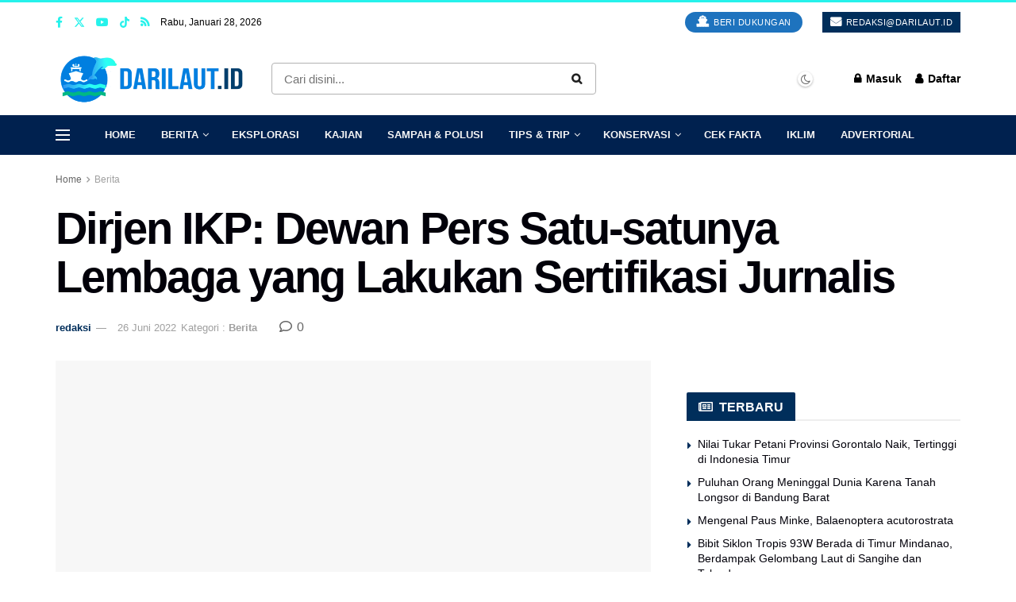

--- FILE ---
content_type: text/html; charset=UTF-8
request_url: https://darilaut.id/berita/dirjen-ikp-dewan-pers-satu-satunya-lembaga-yang-lakukan-sertifikasi-jurnalis
body_size: 55809
content:
<!doctype html>
<!--[if lt IE 7]><html class="no-js lt-ie9 lt-ie8 lt-ie7" lang="id"> <![endif]-->
<!--[if IE 7]><html class="no-js lt-ie9 lt-ie8" lang="id"> <![endif]-->
<!--[if IE 8]><html class="no-js lt-ie9" lang="id"> <![endif]-->
<!--[if IE 9]><html class="no-js lt-ie10" lang="id"> <![endif]-->
<!--[if gt IE 8]><!--><html class="no-js" lang="id"> <!--<![endif]--><head><style id="litespeed-ccss">img:is([sizes=auto i],[sizes^="auto," i]){contain-intrinsic-size:3000px 1500px}:root{--wp-block-synced-color:#7a00df;--wp-block-synced-color--rgb:122,0,223;--wp-bound-block-color:var(--wp-block-synced-color);--wp-editor-canvas-background:#ddd;--wp-admin-theme-color:#007cba;--wp-admin-theme-color--rgb:0,124,186;--wp-admin-theme-color-darker-10:#006ba1;--wp-admin-theme-color-darker-10--rgb:0,107,160.5;--wp-admin-theme-color-darker-20:#005a87;--wp-admin-theme-color-darker-20--rgb:0,90,135;--wp-admin-border-width-focus:2px}:root{--wp--preset--font-size--normal:16px;--wp--preset--font-size--huge:42px}:root{--wp--preset--aspect-ratio--square:1;--wp--preset--aspect-ratio--4-3:4/3;--wp--preset--aspect-ratio--3-4:3/4;--wp--preset--aspect-ratio--3-2:3/2;--wp--preset--aspect-ratio--2-3:2/3;--wp--preset--aspect-ratio--16-9:16/9;--wp--preset--aspect-ratio--9-16:9/16;--wp--preset--color--black:#000000;--wp--preset--color--cyan-bluish-gray:#abb8c3;--wp--preset--color--white:#ffffff;--wp--preset--color--pale-pink:#f78da7;--wp--preset--color--vivid-red:#cf2e2e;--wp--preset--color--luminous-vivid-orange:#ff6900;--wp--preset--color--luminous-vivid-amber:#fcb900;--wp--preset--color--light-green-cyan:#7bdcb5;--wp--preset--color--vivid-green-cyan:#00d084;--wp--preset--color--pale-cyan-blue:#8ed1fc;--wp--preset--color--vivid-cyan-blue:#0693e3;--wp--preset--color--vivid-purple:#9b51e0;--wp--preset--gradient--vivid-cyan-blue-to-vivid-purple:linear-gradient(135deg,rgb(6,147,227) 0%,rgb(155,81,224) 100%);--wp--preset--gradient--light-green-cyan-to-vivid-green-cyan:linear-gradient(135deg,rgb(122,220,180) 0%,rgb(0,208,130) 100%);--wp--preset--gradient--luminous-vivid-amber-to-luminous-vivid-orange:linear-gradient(135deg,rgb(252,185,0) 0%,rgb(255,105,0) 100%);--wp--preset--gradient--luminous-vivid-orange-to-vivid-red:linear-gradient(135deg,rgb(255,105,0) 0%,rgb(207,46,46) 100%);--wp--preset--gradient--very-light-gray-to-cyan-bluish-gray:linear-gradient(135deg,rgb(238,238,238) 0%,rgb(169,184,195) 100%);--wp--preset--gradient--cool-to-warm-spectrum:linear-gradient(135deg,rgb(74,234,220) 0%,rgb(151,120,209) 20%,rgb(207,42,186) 40%,rgb(238,44,130) 60%,rgb(251,105,98) 80%,rgb(254,248,76) 100%);--wp--preset--gradient--blush-light-purple:linear-gradient(135deg,rgb(255,206,236) 0%,rgb(152,150,240) 100%);--wp--preset--gradient--blush-bordeaux:linear-gradient(135deg,rgb(254,205,165) 0%,rgb(254,45,45) 50%,rgb(107,0,62) 100%);--wp--preset--gradient--luminous-dusk:linear-gradient(135deg,rgb(255,203,112) 0%,rgb(199,81,192) 50%,rgb(65,88,208) 100%);--wp--preset--gradient--pale-ocean:linear-gradient(135deg,rgb(255,245,203) 0%,rgb(182,227,212) 50%,rgb(51,167,181) 100%);--wp--preset--gradient--electric-grass:linear-gradient(135deg,rgb(202,248,128) 0%,rgb(113,206,126) 100%);--wp--preset--gradient--midnight:linear-gradient(135deg,rgb(2,3,129) 0%,rgb(40,116,252) 100%);--wp--preset--font-size--small:13px;--wp--preset--font-size--medium:20px;--wp--preset--font-size--large:36px;--wp--preset--font-size--x-large:42px;--wp--preset--spacing--20:0.44rem;--wp--preset--spacing--30:0.67rem;--wp--preset--spacing--40:1rem;--wp--preset--spacing--50:1.5rem;--wp--preset--spacing--60:2.25rem;--wp--preset--spacing--70:3.38rem;--wp--preset--spacing--80:5.06rem;--wp--preset--shadow--natural:6px 6px 9px rgba(0, 0, 0, 0.2);--wp--preset--shadow--deep:12px 12px 50px rgba(0, 0, 0, 0.4);--wp--preset--shadow--sharp:6px 6px 0px rgba(0, 0, 0, 0.2);--wp--preset--shadow--outlined:6px 6px 0px -3px rgb(255, 255, 255), 6px 6px rgb(0, 0, 0);--wp--preset--shadow--crisp:6px 6px 0px rgb(0, 0, 0)}.fa{display:inline-block;font:normal normal normal 14px/1 FontAwesome;font-size:inherit;text-rendering:auto;-webkit-font-smoothing:antialiased;-moz-osx-font-smoothing:grayscale}.fa-search:before{content:"\F002"}.fa-user:before{content:"\F007"}.fa-close:before{content:"\F00D"}.fa-lock:before{content:"\F023"}.fa-qrcode:before{content:"\F029"}.fa-twitter:before{content:"\F099"}.fa-facebook:before{content:"\F09A"}.fa-rss:before{content:"\F09E"}.fa-bars:before{content:"\F0C9"}.fa-envelope:before{content:"\F0E0"}.fa-linkedin:before{content:"\F0E1"}.fa-comment-o:before{content:"\F0E5"}.fa-angle-right:before{content:"\F105"}.fa-angle-up:before{content:"\F106"}.fa-youtube-play:before{content:"\F16A"}.fa-google:before{content:"\F1A0"}.fa-reddit:before{content:"\F1A1"}.fa-wechat:before{content:"\F1D7"}.fa-newspaper-o:before{content:"\F1EA"}.fa-ship:before{content:"\F21A"}.fa-facebook-official:before{content:"\F230"}.fa-telegram:before{content:"\F2C6"}[class^=jegicon-]:before{font-family:jegicon!important;font-style:normal!important;font-variant:normal!important;font-weight:400!important;text-transform:none!important;speak:none;line-height:1;-webkit-font-smoothing:antialiased;-moz-osx-font-smoothing:grayscale}.jegicon-cross:before{content:"d"}.mfp-hide{display:none!important}button::-moz-focus-inner{border:0;padding:0}a,article,body,div,form,h1,h3,html,i,img,label,li,p,section,span,ul{border:0;font-size:100%;font:inherit;margin:0;padding:0;vertical-align:baseline}article,section{display:block}body{line-height:1}ul{list-style:none}body{background:#fff;color:#53585c;font-family:Helvetica Neue,Helvetica,Roboto,Arial,sans-serif;font-size:14px;line-height:1.6em;-webkit-font-smoothing:antialiased;-moz-osx-font-smoothing:grayscale;overflow-anchor:none}body,html{height:100%;margin:0}::-webkit-selection{background:#fde69a;color:#212121;text-shadow:none}a{color:#f70d28;text-decoration:none}img{vertical-align:middle}img{max-width:100%;-ms-interpolation-mode:bicubic;height:auto}button,input,label{font:inherit}[class*=jeg_] .fa{font-family:FontAwesome}.clearfix:after,.container:after,.jeg_block_heading:after,.jeg_popup_content:after,.jeg_postblock:after,.row:after{clear:both;content:"";display:table}h1,h3{color:#212121;text-rendering:optimizeLegibility}h1{font-size:2.25em;letter-spacing:-.02em;line-height:1.25;margin:.67em 0 .5em}h3{font-size:1.563em;line-height:1.4;margin:1em 0 .5em}i{font-style:italic}p{margin:0 0 1.75em;text-rendering:optimizeLegibility}@media (max-width:767px){.container{width:98%;width:calc(100% - 10px)}}@media (max-width:479px){.container{width:100%}}@media (min-width:768px){.container{max-width:750px}}@media (min-width:992px){.container{max-width:970px}}@media (min-width:1200px){.container{max-width:1170px}}.container{margin-left:auto;margin-right:auto;padding-left:15px;padding-right:15px}.row{margin-left:-15px;margin-right:-15px}.col-md-4,.col-md-8{min-height:1px;padding-left:15px;padding-right:15px;position:relative}@media (min-width:992px){.col-md-4,.col-md-8{float:left}.col-md-8{width:66.66666667%}.col-md-4{width:33.33333333%}}*,:after,:before{-webkit-box-sizing:border-box;-moz-box-sizing:border-box;box-sizing:border-box}.jeg_viewport{position:relative}.jeg_container{margin:0 auto;padding:0;width:auto}.jeg_content{background:#fff}.jeg_content{padding:30px 0 40px}.jeg_sidebar{padding-left:30px}.theiaStickySidebar{-webkit-backface-visibility:hidden}.post-ajax-overlay{background:#f5f5f5;bottom:0;display:none;left:0;position:absolute;right:0;top:0;z-index:5}.post-ajax-overlay .jnews_preloader_circle_outer{left:0;margin-left:170px;position:fixed;top:50%;width:100%}.post-ajax-overlay .jeg_preloader.dot{left:50%;margin-left:170px;margin-top:40px;position:fixed;top:50%}.post-ajax-overlay .jeg_preloader.square{left:50%;margin-left:170px;margin-top:0;position:fixed;top:50%}input:not([type=submit]){background:#fff;border:1px solid #e0e0e0;border-radius:0;box-shadow:none;display:inline-block;font-size:14px;font-weight:300;height:40px;margin:0;max-width:100%;outline:none;padding:7px 14px;width:100%}input[type=checkbox]{display:inline;height:auto;line-height:inherit;width:auto}.btn,.button,input[type=submit]{-webkit-appearance:none;background:#f70d28;border:none;border-radius:0;color:#fff;display:inline-block;font-size:13px;font-weight:700;height:40px;letter-spacing:1px;line-height:40px;outline:0;padding:0 20px;text-transform:uppercase}.jeg_header{position:relative}.jeg_header .container{height:100%}.jeg_nav_row{-webkit-align-items:center;-js-display:flex;display:-webkit-flex;display:-ms-flexbox;display:flex;-webkit-flex-flow:row nowrap;-ms-flex-flow:row nowrap;flex-flow:row nowrap;position:relative;-ms-flex-align:center;align-items:center;-webkit-justify-content:space-between;-ms-flex-pack:justify;height:100%;justify-content:space-between}.jeg_nav_grow{-webkit-box-flex:1;-ms-flex:1;flex:1}.jeg_nav_normal{-webkit-box-flex:0 0 auto;-ms-flex:0 0 auto;flex:0 0 auto}.item_wrap{-webkit-align-items:center;display:inline-block;display:-webkit-flex;display:-ms-flexbox;display:flex;-webkit-flex-flow:row wrap;-ms-flex-flow:row wrap;flex-flow:row wrap;width:100%;-ms-flex-align:center;align-items:center}.jeg_nav_left{margin-right:auto}.jeg_nav_right{margin-left:auto}.jeg_nav_center{margin:0 auto}.jeg_nav_alignleft{justify-content:flex-start}.jeg_nav_alignright{justify-content:flex-end}.jeg_nav_aligncenter{justify-content:center}.jeg_topbar{background:#f5f5f5;border-bottom:1px solid #e0e0e0;color:#757575;font-size:12px;position:relative;z-index:11;-webkit-font-smoothing:auto;-moz-osx-font-smoothing:auto}.jeg_topbar .jeg_nav_item{border-right:1px solid #e0e0e0;padding:0 12px}.jeg_topbar.dark{background:#212121;border-bottom-width:0;color:#f5f5f5}.jeg_topbar.dark,.jeg_topbar.dark .jeg_nav_item{border-color:hsl(0 0% 100% / .15)}.jeg_topbar .jeg_nav_item:last-child{border-right-width:0}.jeg_topbar .jeg_nav_row{height:34px;line-height:34px}.jeg_midbar{background-color:#fff;border-bottom:0 solid #e8e8e8;height:140px;position:relative;z-index:10}.jeg_midbar .jeg_nav_item{padding:0 14px}.jeg_midbar.dark{background-color:#212121;color:#f5f5f5}.jeg_midbar.dark .jeg_search_toggle{color:#f5f5f5}.jeg_navbar{background:#fff;border-bottom:1px solid #e8e8e8;border-top:0 solid #e8e8e8;-webkit-box-sizing:content-box;box-sizing:content-box;line-height:50px;position:relative;z-index:9}.jeg_navbar:first-child{z-index:10}.jeg_navbar .jeg_nav_item{padding:0 14px}.jeg_nav_item:first-child{padding-left:0}.jeg_nav_item:last-child{padding-right:0}.jeg_navbar_dark:not(.jeg_navbar_boxed){background:#212121}.jeg_navbar_dark .jeg_menu>li>a,.jeg_navbar_dark .jeg_search_toggle{color:#fafafa}.jeg_navbar_dark .jeg_menu>li>ul{border-top:0}.jeg_featured{margin-bottom:30px}.jeg_logo{position:relative}.site-title{font-size:60px;letter-spacing:-.02em;line-height:1;margin:0;padding:0}.jeg_mobile_logo .site-title{font-size:34px}.site-title a{color:#212121;display:block}.jeg_midbar.dark .site-title a{color:#f5f5f5}.jeg_logo img{display:block;height:auto;image-rendering:optimizeQuality}.jeg_nav_left .jeg_logo{margin-right:7px}.jeg_topbar .jeg_social_icon_block.nobg a .fa{font-size:14px}.jeg_topbar .jeg_social_icon_block.nobg a .jeg-icon svg{height:14px}.btn.round{border-radius:40px}.btn .fa{font-size:14px;margin-right:2px}.jeg_topbar .btn{font-size:11px;font-weight:500;height:26px;letter-spacing:.5px;line-height:26px;padding:0 10px}.jeg_topbar .btn.round{padding:0 14px}.jeg_navbar .btn{font-size:12px;font-weight:500;height:36px;line-height:36px;padding:0 16px}.jeg_nav_account{position:relative}.jeg_accountlink{float:left}.jeg_accountlink:last-child{padding-right:0}.jeg_accountlink li{position:static!important}.jeg_accountlink li .fa{margin-right:2px}.jeg_nav_icon{display:-webkit-box;display:-ms-flexbox;display:flex;-webkit-box-align:center;-ms-flex-align:center;align-items:center}.jeg_nav_icon .jeg_mobile_toggle{color:#212121;display:block;height:14px;position:relative;width:18px}.jeg_navbar_dark .jeg_mobile_toggle{color:#fafafa}.jeg_nav_icon .jeg_mobile_toggle span{border-top:2px solid;height:2px;left:0;position:absolute;width:100%}.jeg_nav_icon .jeg_mobile_toggle span:first-child{top:0}.jeg_nav_icon .jeg_mobile_toggle span:nth-child(2){margin-top:-1px;top:50%}.jeg_nav_icon .jeg_mobile_toggle span:nth-child(3){bottom:0}.jeg_topbar .socials_widget a{margin:0 5px 0 0}.jeg_topbar .socials_widget a .fa,.jeg_topbar .socials_widget a .jeg-icon{line-height:26px;width:26px}.jeg_topbar .socials_widget.nobg a{margin-right:14px}.jeg_topbar .socials_widget.nobg a:last-child{margin-right:0}.jeg_topbar .socials_widget.nobg a .fa{font-size:14px}.jeg_separator{border-left:1px solid #e0e0e0;height:30px}.dark .jeg_separator{border-color:hsl(0 0% 100% / .15)}.jeg_search_wrapper{position:relative}.jeg_search_wrapper .jeg_search_form{display:block;line-height:normal;min-width:60%;position:relative}.jeg_search_toggle{color:#212121;display:block;text-align:center}.jeg_midbar .jeg_search_toggle{font-size:18px;line-height:50px;min-width:16px}.jeg_navbar .jeg_search_toggle{font-size:16px;min-width:15px}.jeg_search_wrapper .jeg_search_input{height:40px;padding:.5em 30px .5em 14px;vertical-align:middle;width:100%}.jeg_search_wrapper .jeg_search_button{background:#fff0;border:0;bottom:0;color:#212121;font-size:14px;height:auto;line-height:normal;min-height:unset;outline:none;padding:0 10px;position:absolute;right:0;top:0}.jeg_navbar .jeg_search_wrapper .jeg_search_input{height:36px}.jeg_search_no_expand .jeg_search_toggle{display:none}.jeg_search_no_expand.rounded .jeg_search_input{border-radius:4px}.jeg_midbar .jeg_search_no_expand .jeg_search_input{font-size:15px;padding:.5em 35px .5em 15px}.jeg_midbar .jeg_search_wrapper .jeg_search_button{padding-right:15px}.jeg_search_popup_expand .jeg_search_form{background:#fff;border:1px solid #eee;-webkit-box-shadow:0 1px 4px rgb(0 0 0 / .09);box-shadow:0 1px 4px rgb(0 0 0 / .09);display:block;height:0;opacity:0;padding:0;position:absolute;right:-4px;text-align:center;top:100%;visibility:hidden;width:325px;z-index:12}.jeg_search_popup_expand .jeg_search_form:before{border-color:#fff0 #fff0 #fff;border-style:solid;border-width:0 8px 8px;content:"";position:absolute;right:16px;top:-8px;z-index:98}.jeg_search_popup_expand .jeg_search_form:after{border-color:#fff0 #fff0 #eaeaea;border-style:solid;border-width:0 9px 9px;content:"";position:absolute;right:15px;top:-9px;z-index:97}.jeg_search_popup_expand .jeg_search_input{-webkit-box-shadow:inset 0 0 15px 0 rgb(0 0 0 / .08);box-shadow:inset 0 0 15px 0 rgb(0 0 0 / .08);width:100%}.jeg_search_popup_expand .jeg_search_button{bottom:0;color:#888;position:absolute;right:20px;top:0}.jeg_navbar:not(.jeg_navbar_boxed):not(.jeg_navbar_menuborder) .jeg_search_popup_expand:last-child .jeg_search_form,.jeg_navbar:not(.jeg_navbar_boxed):not(.jeg_navbar_menuborder) .jeg_search_popup_expand:last-child .jeg_search_result{right:-17px}.jeg_search_hide{display:none}.jeg_search_result{background:#fff;border:1px solid #eee;-webkit-box-shadow:0 1px 4px rgb(0 0 0 / .09);box-shadow:0 1px 4px rgb(0 0 0 / .09);height:0;line-height:1;opacity:0;padding:0;position:absolute;right:-4px;top:100%;visibility:hidden;width:325px;z-index:9}.jeg_header .jeg_search_result{z-index:10}.jeg_search_no_expand .jeg_search_result{height:auto;margin-top:0;min-width:100%;opacity:1;right:0;visibility:visible}.jeg_search_result.with_result .search-all-button{overflow:hidden}.jeg_search_result .search-link{border-top:1px solid #eee;display:none;font-size:12px;padding:12px 15px;text-align:center}.jeg_search_result .search-link .fa{margin-right:5px}.jeg_search_result.with_result .search-all-button{display:block}.jeg_popup{background:#fff;margin:20px auto;max-width:380px;padding:35px;position:relative;width:auto}.jeg_popupform{text-align:center}.jeg_popupform .input_field{margin-bottom:1em}.jeg_popupform h3{font-size:22px;font-weight:700;margin-bottom:.5em}.jeg_popupform input:not([type=submit]){border-radius:3px;font-size:16px;height:48px;text-align:center}.jeg_popupform .button{border-radius:3px;font-size:16px;height:48px;letter-spacing:normal;text-transform:none;width:100%}.jeg_popupform .input_field.remember_me{margin:25px 0;text-align:left}.jeg_popupform .input_field.remember_me input[type=checkbox]{height:auto}.bottom_links{color:#a0a0a0;font-size:13px;text-align:left}.bottom_links .jeg_popuplink{float:right;font-weight:700}.bottom_links .forgot{color:#a0a0a0;float:left;font-weight:400}.jeg_menu>li{float:left;padding-right:1.2em;position:relative;text-align:left}.jeg_menu>li:last-child{padding-right:0}.jeg_midbar .jeg_menu:not(.jeg_main_menu)>li>a{color:#212121;font-weight:bolder;line-height:50px}.jeg_midbar.dark .jeg_menu>li>a,.jeg_navbar.jeg_navbar_dark .jeg_menu>li>a{color:#f5f5f5}.jeg_menu li li{line-height:20px;position:relative}.jeg_menu li>ul{background:#fff;-webkit-box-shadow:0 0 2px rgb(0 0 0 / .1),0 20px 40px rgb(0 0 0 / .18);box-shadow:0 0 2px rgb(0 0 0 / .1),0 20px 40px rgb(0 0 0 / .18);display:none;left:0;min-width:15em;position:absolute;text-align:left;top:100%;white-space:nowrap;z-index:11}.jeg_menu li>ul li a{border-bottom:1px solid #eee;color:#7b7b7b;font-size:13px;padding:8px 16px}.jeg_menu li>ul>li:last-child>a{border-bottom:0}.jeg_menu a{display:block}.jeg_menu a{position:relative}.jeg_main_menu>li{float:left;list-style:none;margin:0;padding:0}.jeg_main_menu>li>a{color:#212121;display:block;font-size:1em;font-weight:700;line-height:50px;margin:0;padding:0 16px;position:relative;text-transform:uppercase;white-space:nowrap}.jeg_menu_style_2>li>a:before{background:#f70d28;bottom:-1px;content:"";height:3px;left:0;margin:auto;opacity:0;position:absolute;right:0;width:0}.jeg_navbar_dark .jeg_menu_style_2>li>a:before{bottom:0}.jeg_navbar_mobile_wrapper,.jeg_navbar_mobile_wrapper .sticky_blankspace{display:none}.jeg_stickybar{left:auto;margin:0 auto;opacity:0;position:fixed;top:0;visibility:hidden;width:100%;z-index:9997}.jeg_topbar,.jeg_topbar.dark{border-top-style:solid}.module-preloader,.newsfeed_preloader{bottom:0;height:16px;left:0;margin:auto;position:absolute;right:0;top:0;width:16px}.jeg_preloader span{-webkit-animation:jeg_preloader_bounce 1.4s ease-in-out infinite both;animation:jeg_preloader_bounce 1.4s ease-in-out infinite both;background-color:#999;border-radius:100%;height:16px;position:absolute;top:0;width:16px}.jeg_preloader span:first-of-type{-webkit-animation-delay:-.32s;animation-delay:-.32s;left:-22px}.jeg_preloader span:nth-of-type(2){-webkit-animation-delay:-.16s;animation-delay:-.16s}.jeg_preloader span:last-of-type{left:22px}@-webkit-keyframes jeg_preloader_bounce{0%,80%,to{opacity:0;-webkit-transform:scale(0)}40%{opacity:1;-webkit-transform:scale(1)}}@keyframes jeg_preloader_bounce{0%,80%,to{opacity:0;-webkit-transform:scale(0);transform:scale(0)}40%{opacity:1;-webkit-transform:scale(1);transform:scale(1)}}.jeg_navbar_mobile{background:#fff;box-shadow:0 2px 6px rgb(0 0 0 / .1);display:none;position:relative;top:0;transform:translateZ(0)}.jeg_navbar_mobile .container{height:100%;width:100%}.jeg_mobile_bottombar{border-style:solid;height:60px;line-height:60px}.jeg_mobile_bottombar .jeg_nav_item{padding:0 10px}.jeg_navbar_mobile .jeg_nav_left .jeg_nav_item:first-child{padding-left:0}.jeg_navbar_mobile .jeg_nav_right .jeg_nav_item:last-child{padding-right:0}.jeg_mobile_bottombar.dark{background:#000;color:#212121}.jeg_mobile_bottombar.dark a{color:#212121}.jeg_mobile_bottombar.dark .jeg_search_toggle,.jeg_mobile_bottombar.dark .toggle_btn{color:#fff}.jeg_navbar_mobile .jeg_search_toggle,.jeg_navbar_mobile .toggle_btn{color:#212121;display:block;font-size:22px}.jeg_mobile_logo a{display:block}.jeg_mobile_logo img{display:block;max-height:40px;width:auto}.jeg_navbar_mobile .jeg_search_wrapper{position:static}.jeg_navbar_mobile .jeg_search_popup_expand{float:none}.jeg_navbar_mobile .jeg_search_popup_expand .jeg_search_form:after,.jeg_navbar_mobile .jeg_search_popup_expand .jeg_search_form:before{display:none!important}.jeg_navbar_mobile .jeg_search_popup_expand .jeg_search_form{border-left:0;border-right:0;left:-15px!important;padding:20px;right:-15px!important;-webkit-transform:none;transform:none;width:auto}.jeg_navbar_mobile .jeg_search_popup_expand .jeg_search_result{border:0;left:-15px!important;margin-top:84px;right:-15px!important;width:auto}.jeg_navbar_mobile .jeg_search_form .jeg_search_button{font-size:18px}.jeg_navbar_mobile .jeg_search_wrapper .jeg_search_input{font-size:18px;height:42px;padding:.5em 40px .5em 15px}.jeg_mobile_wrapper .jeg_search_no_expand .jeg_search_input{box-shadow:inset 0 2px 2px rgb(0 0 0 / .05)}.jeg_mobile_wrapper .jeg_search_result{border-left:0;border-right:0;right:0;width:100%}.jeg_bg_overlay{background:#000;background:-webkit-linear-gradient(180deg,#000,#434343);background:linear-gradient(180deg,#000,#434343);bottom:0;content:"";display:block;opacity:0;position:fixed;top:0;visibility:hidden;width:100%;z-index:9998}.jeg_mobile_wrapper{background:#fff;display:block;height:100%;left:0;opacity:0;overflow-x:hidden;overflow-y:auto;position:fixed;top:0;-webkit-transform:translate3d(-100%,0,0);transform:translate3d(-100%,0,0);width:320px;z-index:9999}.jeg_menu_close{color:#fff;font-size:16px;opacity:0;padding:0;position:fixed;right:15px;top:15px;-webkit-transform:rotate(-90deg);transform:rotate(-90deg);visibility:hidden;z-index:9999}@media only screen and (min-width:1023px){.jeg_menu_close{font-size:20px;padding:20px}}.jeg_mobile_wrapper .nav_wrap{display:flex;flex-direction:column;min-height:100%;position:relative}.jeg_mobile_wrapper .nav_wrap:before{bottom:0;content:"";left:0;min-height:100%;position:absolute;right:0;top:0;z-index:-1}.jeg_mobile_wrapper .item_main{flex:1}.jeg_mobile_wrapper .item_bottom{-webkit-box-pack:end;-ms-flex-pack:end;justify-content:flex-end}.jeg_aside_item{border-bottom:1px solid #eee;display:block;padding:20px}.item_bottom .jeg_aside_item{border-bottom:0;padding:10px 20px}.item_bottom .jeg_aside_item:first-child{padding-top:20px}.jeg_aside_item:last-child{border-bottom:0}.jeg_aside_item:after{clear:both;content:"";display:table}.jeg_navbar_mobile_wrapper{position:relative;z-index:9}.jeg_mobile_menu li a{color:#212121;display:block;font-size:18px;font-weight:700;line-height:1.444em;margin-bottom:15px;position:relative}.jeg_mobile_wrapper .socials_widget{display:-webkit-box;display:-ms-flexbox;display:flex;width:100%}.dark .jeg_search_result.with_result .search-all-button{border-color:hsl(0 0% 100% / .15)}.module-overlay{background:hsl(0 0% 100% / .9);display:none;height:100%;left:0;position:absolute;top:0;width:100%;z-index:5}.module-preloader{bottom:0;height:16px;left:0;margin:auto;position:absolute;right:0;top:0;width:16px}.jeg_block_heading{margin-bottom:30px;position:relative}.jeg_block_title{color:#212121;float:left;font-size:16px;font-weight:700;line-height:normal;margin:0}.jeg_block_title i,.jeg_block_title span{display:inline-block;height:36px;line-height:36px;padding:0 15px;white-space:nowrap}.jeg_block_title i{margin-right:8px;padding:0}.jeg_block_heading_1{border-bottom:2px solid #eee}.jeg_block_heading_1 .jeg_block_title span{background:#f70d28;border-radius:2px 2px 0 0;color:#fff;margin-bottom:-2px}.jeg_block_heading_6{border-bottom:2px solid #eee}.jeg_block_heading_6:after{background:#f70d28;bottom:-2px;content:"";display:block;height:2px;position:relative;width:30px}.jeg_block_heading_6 .jeg_block_title span{padding:0}.jeg_pl_xs_4{margin:0 0 10px}.jeg_pl_xs_4 .jeg_postblock_content{padding:0 0 0 14px;position:relative}.jeg_pl_xs_4 .jeg_postblock_content:before{color:#f70d28;content:"\F0DA";font-family:FontAwesome;font-size:14px;left:1px;position:absolute;text-rendering:auto;top:0;width:100%;-webkit-font-smoothing:antialiased;-moz-osx-font-smoothing:grayscale}.jeg_pl_xs_4 .jeg_post_title{display:inline-block;font-size:1em;font-weight:400;letter-spacing:normal;margin:0 5px 0 0}.jeg_postblock{margin-bottom:20px;position:relative}.jeg_post_title{letter-spacing:-.02em}.jeg_post_title a{color:#212121}.jeg_post_meta{color:#a0a0a0;font-size:11px;text-transform:uppercase}.jeg_post_meta a{color:inherit;font-weight:700}.jeg_meta_date a{font-weight:400}.jeg_meta_author a{color:#f70d28}.jeg_post_meta .fa{color:#2e9fff}.jeg_post_meta>div{display:inline-block}.jeg_post_meta>div:not(:last-of-type){margin-right:1em}.jeg_thumb,.thumbnail-container{overflow:hidden;position:relative;z-index:0}.thumbnail-container{background:#f7f7f7;background-position:50%;background-size:cover;display:block;height:0}.thumbnail-container>img{bottom:0;color:#a0a0a0;left:0;min-height:100%;position:absolute;top:0;width:100%;z-index:-1}.size-1000{padding-bottom:100%}.thumbnail-container.animate-lazy>img{opacity:0}.thumbnail-container:after{background:#f7f7f7 url(/wp-content/themes/jnews/assets/dist/image/preloader.gif);background-position:50%;background-size:cover;bottom:0;content:"";height:100%;left:0;opacity:1;position:absolute;right:0;top:0;z-index:-2}.jeg_block_navigation{position:relative}.navigation_overlay{display:none;height:48px;position:relative}.jeg_postblock_28 .jeg_post_title{display:block}.no_navtext .navtext{display:none}.jeg_ad{text-align:center}.jeg_ad_module{margin-bottom:40px}.jnews_header_bottom_ads,.jnews_header_top_ads{background:#f5f5f5;position:relative;z-index:8}.widget{margin-bottom:40px}.socials_widget a{display:inline-block;margin:0 10px 10px 0;text-decoration:none!important}.socials_widget a .fa{color:#fff;display:inline-block;font-size:1em;line-height:36px;text-align:center;white-space:nowrap;width:38px}.socials_widget .fa{font-size:16px}.socials_widget.nobg a .fa{background:transparent!important;font-size:18px;height:auto;line-height:inherit;width:auto}.socials_widget a .jeg-icon{display:inline-block;line-height:36px;text-align:center;white-space:nowrap;width:38px}.socials_widget .jeg-icon svg{height:16px;position:relative;top:2px;fill:#fff}.socials_widget span{display:inline-block;margin-left:.5em}.socials_widget.nobg a{margin:0 20px 15px 0}.socials_widget a:last-child{margin-right:0}.socials_widget.nobg a .jeg-icon{background:transparent!important;height:auto;line-height:inherit;width:auto}.socials_widget.nobg a .jeg-icon svg{height:18px}.jeg_social_icon_block.socials_widget a .jeg-icon svg{height:16px}.socials_widget .jeg-icon{margin:0}.socials_widget .jeg_rss .fa{background:#ff6f00}.socials_widget .jeg_facebook .fa{background:#45629f}.socials_widget .jeg_twitter .fa{background:#000}.socials_widget .jeg_youtube .fa{background:#c61d23}.socials_widget .jeg_tiktok .jeg-icon{background:#000}.fa-line:before,.fa-twitter:before{content:none!important}.socials_widget.nobg .jeg_rss .fa{color:#ff6f00}.socials_widget.nobg .jeg_facebook .fa{color:#45629f}.socials_widget.nobg .jeg_youtube .fa{color:#c61d23}.socials_widget.nobg .jeg_twitter .jeg-icon svg{fill:#000}.socials_widget.nobg .jeg-icon.icon-tiktok svg{fill:#000}.jeg_breadcrumbs{margin-bottom:20px}.jeg_singlepage .jeg_breadcrumbs{margin:-10px auto 20px}#breadcrumbs{color:#a0a0a0;font-size:12px;margin:0}#breadcrumbs a{color:#53585c}#breadcrumbs .fa{padding:0 3px}#breadcrumbs .breadcrumb_last_link a{color:#a0a0a0}.jeg_share_button{margin-bottom:30px}.jeg_share_button a{background:#212121;border-radius:3px;color:#fff;display:-webkit-flex;display:-ms-flexbox;display:flex;-webkit-flex:1;-ms-flex:1;flex:1;float:left;height:38px;-webkit-justify-content:center;line-height:38px;margin:0 5px 5px 0;max-width:44px;padding:0 10px;text-align:center;white-space:nowrap;width:44px;-ms-flex-pack:center;-webkit-backface-visibility:hidden;backface-visibility:hidden;justify-content:center}.jeg_share_button a:last-child{margin-right:0}.jeg_share_button .fa{color:#fff;font-size:18px;line-height:inherit}.jeg_share_button .jeg_btn-facebook{background:#45629f}.jeg_share_button .jeg_btn-twitter{background:#000;fill:#fff}.jeg_share_button .jeg_btn-linkedin{background:#0083bb}.jeg_share_button .jeg_btn-reddit{background:#5f99cf}.jeg_share_button .jeg_btn-telegram{background:#08c}.jeg_share_button .jeg_btn-wechat{background:#7bb32e}.jeg_share_button .jeg_btn-qrcode{background:#bd0000}.jeg_share_button .jeg_btn-line{background:#00b900;fill:#fff}.jeg_share_button.share-float .jeg_btn-line .fa{height:38px;margin-left:-1.5px;margin-top:5px}.jeg_share_button svg{position:relative;top:2px}.jeg_share_button .jeg_btn-line .fa,.jeg_share_button .jeg_btn-twitter .fa{width:38px}.share-secondary{display:none}@media only screen and (min-width:1024px){.jeg_share_button.share-float a{border-radius:0;display:block;float:none;height:48px;line-height:48px;margin:0;max-width:none;width:56px}.jeg_share_button.share-float .fa{font-size:20px}}.jscroll-to-top{-webkit-backface-visibility:hidden;bottom:30px;opacity:0;position:fixed;right:30px;-webkit-transform:translate3d(0,30px,0);-ms-transform:translate3d(0,30px,0);transform:translate3d(0,30px,0);visibility:hidden;z-index:11}.jscroll-to-top>a{background:hsl(0 0% 71% / .15);border:1px solid rgb(0 0 0 / .11);border-radius:5px;-webkit-box-shadow:inset 0 0 0 1px hsl(0 0% 100% / .1),0 2px 6px rgb(0 0 0 / .1);box-shadow:inset 0 0 0 1px hsl(0 0% 100% / .1),0 2px 6px rgb(0 0 0 / .1);color:#a0a0a0;display:block;font-size:30px;height:46px;line-height:44px;opacity:.8;text-align:center;width:46px}@media only screen and (max-width:1024px){.jscroll-to-top{bottom:50px}}.jeg_social_icon_block.nobg a .fa{font-size:16px}.jeg_social_icon_block a{margin-bottom:0!important}.jnews-cookie-law-policy{background:#fff;bottom:0;-webkit-box-shadow:0 0 1px rgb(0 0 0 / .2),0 2px 20px rgb(0 0 0 / .15);box-shadow:0 0 1px rgb(0 0 0 / .2),0 2px 20px rgb(0 0 0 / .15);display:none;padding:10px;position:fixed;text-align:center;width:100%;z-index:999}.jnews-cookie-law-policy .btn-cookie{border-radius:2px;height:30px;line-height:30px;margin-left:10px;text-transform:none}.preloader_type .jeg_preloader{display:none}.preloader_type{height:100%;position:relative;width:100%}.preloader_type.preloader_dot .jeg_preloader.dot{display:block}.jnews_preloader_circle_outer{margin-top:-30px;position:absolute;top:50%;width:100%}.jnews_preloader_circle_inner{-webkit-animation:spincircle .9s linear infinite;animation:spincircle .9s linear infinite;border:.4em solid rgb(0 0 0 / .2);border-left-color:rgb(0 0 0 / .6);font-size:15px;margin:0 auto;position:relative;text-indent:-9999em;-webkit-transform:translateZ(0);-ms-transform:translateZ(0);transform:translateZ(0)}.jnews_preloader_circle_inner,.jnews_preloader_circle_inner:after{border-radius:50%;height:60px;width:60px}@-webkit-keyframes spincircle{0%{-webkit-transform:rotate(0deg);transform:rotate(0deg)}to{-webkit-transform:rotate(1turn);transform:rotate(1turn)}}@keyframes spincircle{0%{-webkit-transform:rotate(0deg);transform:rotate(0deg)}to{-webkit-transform:rotate(1turn);transform:rotate(1turn)}}.jeg_square{animation:jeg_square 2s ease infinite;border:4px solid #555;display:inline-block;height:30px;position:relative;top:50%;width:30px}.jeg_square_inner{animation:jeg_square_inner 2s ease-in infinite;background-color:#555;display:inline-block;vertical-align:top;width:100%}@-webkit-keyframes jeg_square{0%{-webkit-transform:rotate(0deg);transform:rotate(0deg)}25%{-webkit-transform:rotate(180deg);transform:rotate(180deg)}50%{-webkit-transform:rotate(180deg);transform:rotate(180deg)}75%{-webkit-transform:rotate(1turn);transform:rotate(1turn)}to{-webkit-transform:rotate(1turn);transform:rotate(1turn)}}@keyframes jeg_square{0%{-webkit-transform:rotate(0deg);transform:rotate(0deg)}25%{-webkit-transform:rotate(180deg);transform:rotate(180deg)}50%{-webkit-transform:rotate(180deg);transform:rotate(180deg)}75%{-webkit-transform:rotate(1turn);transform:rotate(1turn)}to{-webkit-transform:rotate(1turn);transform:rotate(1turn)}}@-webkit-keyframes jeg_square_inner{0%{height:0}25%{height:0}50%{height:100%}75%{height:100%}to{height:0}}@keyframes jeg_square_inner{0%{height:0}25%{height:0}50%{height:100%}75%{height:100%}to{height:0}}.g-recaptcha{margin-bottom:15px}.dark_mode_switch{display:block;height:25px;position:relative;width:45px}.dark_mode_switch input{height:0;opacity:0;width:0}.slider{background-color:rgb(0 0 0 / .1);bottom:0;left:0;position:absolute;right:0;top:0}.slider:before{background-color:#fff;bottom:3px;box-shadow:0 1px 3px rgb(0 0 0 / .3);color:#666;content:"\F186";font-family:FontAwesome;font-size:14px!important;height:19px;left:3px;line-height:20px;position:absolute;text-align:center;width:19px}.jeg_midbar.dark .slider{background-color:hsl(0 0% 100% / .3)}.slider.round{border-radius:25px}.slider.round:before{border-radius:50%}.jeg_menu.jeg_main_menu>.menu-item-has-children>a:after{content:"\F107";display:inline-block;font:normal normal normal 12px/1 FontAwesome;font-size:inherit;margin-left:5px;margin-right:-3px;text-rendering:auto;-webkit-font-smoothing:antialiased;-moz-osx-font-smoothing:grayscale}.entry-header .jeg_post_title{color:#212121;font-size:3em;font-weight:700;letter-spacing:-.04em;line-height:1.15;margin:0 0 .4em}.entry-header{margin:0 0 30px}.entry-header .jeg_meta_container{position:relative}.entry-header .jeg_post_meta{color:#a0a0a0;display:block;font-size:13px;text-transform:none}.entry-header .jeg_meta_comment a{color:#53585c;font-weight:400}.entry-header .jeg_post_meta_2 .jeg_meta_comment{font-size:16px;margin-left:15px}.entry-header .jeg_post_meta .fa{color:#2e9fff;font-size:16px;margin-right:2px}.entry-header .jeg_meta_author+.jeg_meta_date:before{content:"14";margin-right:10px}.entry-header .meta_right{flex:1 0 auto;margin-left:auto;text-align:right}.entry-header .meta_left>div{display:inline-block}.entry-header .meta_left>div:not(:last-of-type){margin-right:6px}.entry-header .meta_right>div{display:inline-block;font-size:18px;margin-left:15px}.entry-header .jeg_post_meta .meta_right .fa{font-size:inherit}.jeg_featured .wp-caption-text{color:#a0a0a0;font-size:11px;margin:3px 0 0;text-align:right}.jeg_single_tpl_2 .entry-header .jeg_post_title{font-size:4em;line-height:1.1}@media only screen and (max-width:729px){.jeg_single_tpl_2 .entry-header .jeg_post_meta_2{align-items:center;display:flex}}.jeg_popup_post{background:#fff;border-radius:3px;bottom:150px;-webkit-box-shadow:0 0 1px rgb(0 0 0 / .2),0 2px 20px rgb(0 0 0 / .15);box-shadow:0 0 1px rgb(0 0 0 / .2),0 2px 20px rgb(0 0 0 / .15);display:block;opacity:0;padding:5px 20px 15px 15px;position:fixed;right:15px;visibility:hidden;width:300px;z-index:4}.jeg_popup_post .caption{background:#f70d28;bottom:0;color:#fff;font-size:11px;font-weight:700;letter-spacing:1px;line-height:1;padding:3px 5px;position:absolute;right:0;text-transform:uppercase}.jeg_popup_content{margin-top:15px}.jeg_popup_content:nth-child(2){margin-top:10px}.jeg_popup_content .jeg_thumb{float:left;margin-right:10px;width:60px}.jeg_popup_content .post-title{font-size:14px;margin:0}.jeg_popup_content .post-title a{color:inherit}.jeg_popup_close{color:#949494;font-size:12px;height:25px;line-height:25px;position:absolute;right:0;text-align:center;top:0;width:25px}@media only screen and (max-width:1024px){.entry-header .jeg_post_title{font-size:2.4em}.jeg_single_tpl_2 .entry-header .jeg_post_title{font-size:3em}}@media only screen and (max-width:768px){.entry-header .jeg_post_title{font-size:2.4em!important;line-height:1.15!important}.entry-header,.jeg_featured,.jeg_share_button{margin-bottom:20px}}@media only screen and (max-width:767px){.entry-header .jeg_post_title{font-size:32px!important}.entry-header .meta_right>div{font-size:16px}.jeg_share_button.share-float .jeg_btn-line .fa{height:auto;margin-top:0}}@media only screen and (max-width:568px){.entry-header .jeg_meta_category,.entry-header .jeg_meta_comment{display:none!important}}@media only screen and (max-width:480px){.entry-header,.jeg_featured,.jeg_share_button{margin-bottom:15px}.entry-header .jeg_meta_category,.entry-header .jeg_meta_comment{display:none!important}}.jeg_block_container{display:block;height:100%;overflow:hidden;position:relative;z-index:1}@media only screen and (max-width:1024px){.jeg_header{display:none}.jeg_navbar_mobile,.jeg_navbar_mobile_wrapper{display:block}.jeg_navbar_mobile_wrapper{display:block}.jeg_sidebar{padding:0 15px!important}}@media only screen and (max-width:768px){.jeg_singlepage .jeg_breadcrumbs{margin:0 auto 15px}}@media only screen and (min-width:768px) and (max-width:1023px){.jeg_block_heading{margin-bottom:20px}.jeg_block_title span{font-size:13px}.jeg_block_title i,.jeg_block_title span{height:30px!important;line-height:30px!important}.jeg_share_button a{height:32px;line-height:32px;max-width:32px;width:32px}.jeg_share_button .fa{font-size:14px}}@media only screen and (max-width:767px){.jeg_content{padding:20px 0 30px}.jeg_breadcrumbs,.jeg_postblock{margin-bottom:10px}.jeg_block_heading{margin-bottom:25px}.jeg_ad_module,.jeg_sidebar .widget{margin-bottom:30px}#breadcrumbs{font-size:12px}.jeg_singlepage .jeg_breadcrumbs{margin-bottom:.5em}}@media only screen and (max-width:568px){.jeg_share_button .fa{font-size:18px}}@media only screen and (max-width:480px){.jeg_block_heading,.jeg_postblock{margin-bottom:20px}.page_nav .navtext{display:none}.jeg_share_button a{height:32px;line-height:32px;max-width:none!important;width:auto!important}.jeg_share_button .fa{font-size:14px}}@media only screen and (max-width:320px){.jeg_mobile_wrapper{width:275px}.jeg_mobile_menu li a{font-size:16px;margin-bottom:12px}.jeg_navbar_mobile .jeg_search_wrapper .jeg_search_input{font-size:16px;height:38px;padding:.5em 35px .5em 12px}.jeg_navbar_mobile .jeg_search_popup_expand .jeg_search_result{margin-top:80px}.jeg_navbar_mobile .jeg_search_form .jeg_search_button{font-size:16px}}@media only screen and (min-width:768px) and (max-width:1023px){.jeg_post_meta{font-size:10px}.jeg_pl_xs_4 .jeg_postblock_content{line-height:normal}.jeg_pl_xs_4 .jeg_post_title{font-size:12px}}@media only screen and (max-width:767px){.jeg_block_heading{margin-bottom:20px}}@media only screen and (max-width:568px){.jeg_pl_xs_4{margin-bottom:5px;padding-bottom:5px}}@media only screen and (max-width:480px){.jeg_post_meta{font-size:10px;text-rendering:auto}.jeg_pl_xs_4 .jeg_post_title{font-size:14px}}.jeg_midbar .jeg_menu:not(.jeg_main_menu)>li>a{color:var(--j-link-txt-color)!important}.entry-header .jeg_post_meta .fa,.jeg_post_meta .fa{color:inherit!important}.widget .jeg_block_heading{margin-bottom:20px}.jeg_share_button a,.jscroll-to-top>a{border-radius:0}.social-login-wrapper{margin:20px 0}.social-login-item{padding:5px 0}.social-login-item a{position:relative;width:100%;padding:0 0 0 40px;border-radius:3px}.social-login-item .btn-facebook{background:#45629f;border-bottom:2.5px solid #374e7f}.social-login-item .btn-google{background:#4285f4;border-bottom:2.5px solid #4285f4}.social-login-wrapper.light .social-login-item .btn-facebook,.social-login-wrapper.light .social-login-item .btn-google{background:#fff;border-bottom:none;box-shadow:0 1px 2px rgb(0 0 0 / .08)}.social-login-wrapper.light .social-login-item .btn-facebook{color:#45629f;border:1px solid #45629f}.social-login-wrapper.light .social-login-item .btn-google{color:#4285f4;border:1px solid #4285f4}.social-login-item .fa{position:absolute;left:0;top:0;height:40px;width:40px;font-size:18px;background:rgb(0 0 0 / .2);border-top-left-radius:3px;border-bottom-left-radius:3px}.social-login-wrapper.light .social-login-item .fa{border-radius:0;color:#fff;height:38px}.social-login-wrapper.light .social-login-item .btn-facebook .fa{background:#45629f}.social-login-wrapper.light .social-login-item .btn-google .fa{background:#4285f4}.social-login-item a:visited{color:#fff}.social-login-item .fa:before{position:relative;top:11px;left:1px}.social-login-line{margin-top:15px}.social-login-line span{position:relative}.social-login-line span:before{left:-100px}.social-login-line span:after{right:-100px}.social-login-line span:after,.social-login-line span:before{position:absolute;content:"";height:1px;background:#ebebeb;top:50%;width:80px}.selectShare-inner{position:absolute;display:none;z-index:1000;top:0;left:0}.select_share.jeg_share_button{position:relative;background:#fff;border-radius:5px;padding:0 5px;margin:0;-webkit-box-shadow:0 3px 15px 1px rgb(0 0 0 / .2);box-shadow:0 3px 15px 1px rgb(0 0 0 / .2)}.jeg_sharelist a svg,.select_share.jeg_share_button svg{position:relative;top:3px}.jeg_share_float_container .jeg_sharelist a svg{right:2px;top:0}.jeg_share_float_container .jeg_sharelist .share-secondary a svg{right:0;top:0}.jeg_sharelist a svg{fill:#fff}.selectShare-arrowClip{position:absolute;bottom:-10px;left:50%;clip:rect(10px 20px 20px 0);margin-left:-10px}.selectShare-arrowClip .selectShare-arrow{display:block;width:20px;height:20px;background-color:#fff;-webkit-transform:rotate(45deg) scale(.5);transform:rotate(45deg) scale(.5)}.select_share.jeg_share_button button{opacity:.75;display:inline-block;width:44px;max-width:44px;height:38px;line-height:38px;white-space:nowrap;padding:0 10px;color:#fff;outline:0;background:0 0;margin:0;border:none;border-radius:0;text-align:center;-webkit-backface-visibility:hidden;backface-visibility:hidden}.select_share.jeg_share_button button i.fa{color:#000}.select_share.jeg_share_button button i.fa svg{fill:#000;right:6px}.jeg_logo_img{width:250px}.jeg_container,.jeg_content{background-color:#fff}body{--j-body-color:#666666;--j-accent-color:#002e5b;--j-alt-color:#26f2eb;--j-heading-color:#02010a;--j-entry-link-color:#1e73be}body,.entry-header .jeg_meta_comment a,#breadcrumbs a{color:#666}a,.jeg_pl_xs_4 .jeg_postblock_content:before,.jeg_meta_author a{color:#002e5b}.jeg_menu_style_2>li>a:before,.jeg_block_heading_1 .jeg_block_title span,.jeg_block_heading_6:after,input[type="submit"],.btn,.button,.jeg_popup_post .caption{background-color:#002e5b}.jeg_post_meta .fa,.entry-header .jeg_post_meta .fa{color:#26f2eb}h1,h3,.jeg_post_title a,.entry-header .jeg_post_title,.jeg_block_title{color:#02010a}.jeg_topbar .jeg_nav_row{line-height:50px}.jeg_topbar .jeg_nav_row{height:50px}.jeg_topbar,.jeg_topbar.dark{background:#fff}.jeg_topbar,.jeg_topbar.dark{border-color:#26f2eb;color:#0a0a0a;border-top-width:3px;border-top-color:#26f2eb}.jeg_topbar a,.jeg_topbar.dark a{color:#fff}.jeg_midbar{height:92px}.jeg_midbar,.jeg_midbar.dark{background-color:#fff;border-bottom-width:0}.jeg_midbar a,.jeg_midbar.dark a{color:#02010a}.jeg_header .jeg_bottombar.jeg_navbar,.jeg_bottombar .jeg_nav_icon{height:50px}.jeg_header .jeg_bottombar.jeg_navbar,.jeg_header .jeg_bottombar .jeg_main_menu:not(.jeg_menu_style_1)>li>a{line-height:50px}.jeg_header .jeg_bottombar.jeg_navbar_wrapper:not(.jeg_navbar_boxed){background:#00214f}.jeg_header .jeg_bottombar,.jeg_header .jeg_bottombar.jeg_navbar_dark{border-bottom-width:0}.jeg_header_sticky .jeg_navbar_wrapper:not(.jeg_navbar_boxed){background:#00214f}.jeg_stickybar{border-bottom-width:0}.jeg_mobile_midbar,.jeg_mobile_midbar.dark{background:#00214f}.jeg_header .socials_widget>a>i.fa:before{color:#26f2eb}.jeg_header .socials_widget.nobg>a>i>span.jeg-icon svg{fill:#26f2eb}.jeg_header .socials_widget.nobg>a>span.jeg-icon svg{fill:#26f2eb}.jeg_header .socials_widget>a>span.jeg-icon svg{fill:#26f2eb}.jeg_header .socials_widget>a>i>span.jeg-icon svg{fill:#26f2eb}.jeg_top_date{color:#000}.jeg_button_1 .btn{background:#1e73be;color:#0a0a0a;border-color:#26f2eb}.jeg_button_2 .btn{color:#000}.jeg_lang_switcher{color:#0a0a0a}.jeg_nav_account,.jeg_midbar .jeg_nav_account .jeg_menu>li>a{color:#000}.jeg_navbar_mobile .jeg_search_wrapper .jeg_search_toggle,.jeg_navbar_mobile .dark .jeg_search_wrapper .jeg_search_toggle{color:#fff}.jeg_nav_search{width:62%}.jeg_header .jeg_search_no_expand .jeg_search_form .jeg_search_input{border-color:#b2b2b2}.jeg_header .jeg_search_no_expand .jeg_search_result .search-link{color:#02010a}.jeg_menu_style_2>li>a:before{background:#26f2eb}.jeg_navbar_wrapper .jeg_menu li>ul{background:#fff}.jeg_navbar_wrapper .jeg_menu li>ul li>a{color:#666}.jeg_navbar_wrapper .jeg_menu li>ul li a{border-color:#eee}.socials_widget a .fa{color:#b2c0cd}body,input,.btn,.button{font-family:"Open Sans",Helvetica,Arial,sans-serif}.jeg_main_menu>li>a{font-family:Poppins,Helvetica,Arial,sans-serif;font-weight:600;font-style:normal;font-size:13px}h3.jeg_block_title{font-family:Poppins,Helvetica,Arial,sans-serif}.jeg_post_title,.entry-header .jeg_post_title,.jeg_single_tpl_2 .entry-header .jeg_post_title{font-family:Poppins,Helvetica,Arial,sans-serif}.fa.fa-close:before{content:"\f00d"}.fa.fa-facebook,.fa.fa-twitter{font-family:"Font Awesome 5 Brands";font-weight:400}.fa.fa-facebook:before{content:"\f39e"}.fa.fa-linkedin{font-family:"Font Awesome 5 Brands";font-weight:400}.fa.fa-linkedin:before{content:"\f0e1"}.fa.fa-comment-o{font-family:"Font Awesome 5 Free";font-weight:400}.fa.fa-comment-o:before{content:"\f075"}.fa.fa-youtube-play{font-family:"Font Awesome 5 Brands";font-weight:400}.fa.fa-youtube-play:before{content:"\f167"}.fa.fa-google,.fa.fa-reddit{font-family:"Font Awesome 5 Brands";font-weight:400}.fa.fa-wechat{font-family:"Font Awesome 5 Brands";font-weight:400}.fa.fa-wechat:before{content:"\f1d7"}.fa.fa-newspaper-o{font-family:"Font Awesome 5 Free";font-weight:400}.fa.fa-newspaper-o:before{content:"\f1ea"}.fa.fa-facebook-official{font-family:"Font Awesome 5 Brands";font-weight:400}.fa.fa-facebook-official:before{content:"\f09a"}.fa.fa-telegram{font-family:"Font Awesome 5 Brands";font-weight:400}.fa{-moz-osx-font-smoothing:grayscale;-webkit-font-smoothing:antialiased;display:inline-block;font-style:normal;font-variant:normal;text-rendering:auto;line-height:1}.fa-angle-right:before{content:"\f105"}.fa-angle-up:before{content:"\f106"}.fa-bars:before{content:"\f0c9"}.fa-envelope:before{content:"\f0e0"}.fa-facebook:before{content:"\f09a"}.fa-google:before{content:"\f1a0"}.fa-line:before{content:"\f3c0"}.fa-linkedin:before{content:"\f08c"}.fa-lock:before{content:"\f023"}.fa-qrcode:before{content:"\f029"}.fa-reddit:before{content:"\f1a1"}.fa-rss:before{content:"\f09e"}.fa-search:before{content:"\f002"}.fa-ship:before{content:"\f21a"}.fa-telegram:before{content:"\f2c6"}.fa-twitter:before{content:"\f099"}.fa-user:before{content:"\f007"}.fa{font-family:"Font Awesome 5 Free"}.fa{font-weight:900}</style><link rel="preload" data-asynced="1" data-optimized="2" as="style" onload="this.onload=null;this.rel='stylesheet'" href="https://darilaut.id/wp-content/litespeed/css/2bbbf910db321c289bfdce0f023a47fe.css?ver=d8ca8" /><script data-optimized="1" type="litespeed/javascript" data-src="https://darilaut.id/wp-content/plugins/litespeed-cache/assets/js/css_async.min.js"></script><script data-no-optimize="1">var litespeed_docref=sessionStorage.getItem("litespeed_docref");litespeed_docref&&(Object.defineProperty(document,"referrer",{get:function(){return litespeed_docref}}),sessionStorage.removeItem("litespeed_docref"));</script> <meta http-equiv="Content-Type" content="text/html; charset=UTF-8" /><meta name='viewport' content='width=device-width, initial-scale=1, user-scalable=yes' /><link rel="profile" href="http://gmpg.org/xfn/11" /><link rel="pingback" href="https://darilaut.id/xmlrpc.php" /><meta name='robots' content='index, follow, max-image-preview:large, max-snippet:-1, max-video-preview:-1' /> <script type="litespeed/javascript">var jnews_ajax_url='/?ajax-request=jnews'</script> <script type="litespeed/javascript">window.jnews=window.jnews||{},window.jnews.library=window.jnews.library||{},window.jnews.library=function(){"use strict";var e=this;e.win=window,e.doc=document,e.noop=function(){},e.globalBody=e.doc.getElementsByTagName("body")[0],e.globalBody=e.globalBody?e.globalBody:e.doc,e.win.jnewsDataStorage=e.win.jnewsDataStorage||{_storage:new WeakMap,put:function(e,t,n){this._storage.has(e)||this._storage.set(e,new Map),this._storage.get(e).set(t,n)},get:function(e,t){return this._storage.get(e).get(t)},has:function(e,t){return this._storage.has(e)&&this._storage.get(e).has(t)},remove:function(e,t){var n=this._storage.get(e).delete(t);return 0===!this._storage.get(e).size&&this._storage.delete(e),n}},e.windowWidth=function(){return e.win.innerWidth||e.docEl.clientWidth||e.globalBody.clientWidth},e.windowHeight=function(){return e.win.innerHeight||e.docEl.clientHeight||e.globalBody.clientHeight},e.requestAnimationFrame=e.win.requestAnimationFrame||e.win.webkitRequestAnimationFrame||e.win.mozRequestAnimationFrame||e.win.msRequestAnimationFrame||window.oRequestAnimationFrame||function(e){return setTimeout(e,1e3/60)},e.cancelAnimationFrame=e.win.cancelAnimationFrame||e.win.webkitCancelAnimationFrame||e.win.webkitCancelRequestAnimationFrame||e.win.mozCancelAnimationFrame||e.win.msCancelRequestAnimationFrame||e.win.oCancelRequestAnimationFrame||function(e){clearTimeout(e)},e.classListSupport="classList"in document.createElement("_"),e.hasClass=e.classListSupport?function(e,t){return e.classList.contains(t)}:function(e,t){return e.className.indexOf(t)>=0},e.addClass=e.classListSupport?function(t,n){e.hasClass(t,n)||t.classList.add(n)}:function(t,n){e.hasClass(t,n)||(t.className+=" "+n)},e.removeClass=e.classListSupport?function(t,n){e.hasClass(t,n)&&t.classList.remove(n)}:function(t,n){e.hasClass(t,n)&&(t.className=t.className.replace(n,""))},e.objKeys=function(e){var t=[];for(var n in e)Object.prototype.hasOwnProperty.call(e,n)&&t.push(n);return t},e.isObjectSame=function(e,t){var n=!0;return JSON.stringify(e)!==JSON.stringify(t)&&(n=!1),n},e.extend=function(){for(var e,t,n,o=arguments[0]||{},i=1,a=arguments.length;i<a;i++)if(null!==(e=arguments[i]))for(t in e)o!==(n=e[t])&&void 0!==n&&(o[t]=n);return o},e.dataStorage=e.win.jnewsDataStorage,e.isVisible=function(e){return 0!==e.offsetWidth&&0!==e.offsetHeight||e.getBoundingClientRect().length},e.getHeight=function(e){return e.offsetHeight||e.clientHeight||e.getBoundingClientRect().height},e.getWidth=function(e){return e.offsetWidth||e.clientWidth||e.getBoundingClientRect().width},e.supportsPassive=!1;try{var t=Object.defineProperty({},"passive",{get:function(){e.supportsPassive=!0}});"createEvent"in e.doc?e.win.addEventListener("test",null,t):"fireEvent"in e.doc&&e.win.attachEvent("test",null)}catch(e){}e.passiveOption=!!e.supportsPassive&&{passive:!0},e.setStorage=function(e,t){e="jnews-"+e;var n={expired:Math.floor(((new Date).getTime()+432e5)/1e3)};t=Object.assign(n,t);localStorage.setItem(e,JSON.stringify(t))},e.getStorage=function(e){e="jnews-"+e;var t=localStorage.getItem(e);return null!==t&&0<t.length?JSON.parse(localStorage.getItem(e)):{}},e.expiredStorage=function(){var t,n="jnews-";for(var o in localStorage)o.indexOf(n)>-1&&"undefined"!==(t=e.getStorage(o.replace(n,""))).expired&&t.expired<Math.floor((new Date).getTime()/1e3)&&localStorage.removeItem(o)},e.addEvents=function(t,n,o){for(var i in n){var a=["touchstart","touchmove"].indexOf(i)>=0&&!o&&e.passiveOption;"createEvent"in e.doc?t.addEventListener(i,n[i],a):"fireEvent"in e.doc&&t.attachEvent("on"+i,n[i])}},e.removeEvents=function(t,n){for(var o in n)"createEvent"in e.doc?t.removeEventListener(o,n[o]):"fireEvent"in e.doc&&t.detachEvent("on"+o,n[o])},e.triggerEvents=function(t,n,o){var i;o=o||{detail:null};return"createEvent"in e.doc?(!(i=e.doc.createEvent("CustomEvent")||new CustomEvent(n)).initCustomEvent||i.initCustomEvent(n,!0,!1,o),void t.dispatchEvent(i)):"fireEvent"in e.doc?((i=e.doc.createEventObject()).eventType=n,void t.fireEvent("on"+i.eventType,i)):void 0},e.getParents=function(t,n){void 0===n&&(n=e.doc);for(var o=[],i=t.parentNode,a=!1;!a;)if(i){var r=i;r.querySelectorAll(n).length?a=!0:(o.push(r),i=r.parentNode)}else o=[],a=!0;return o},e.forEach=function(e,t,n){for(var o=0,i=e.length;o<i;o++)t.call(n,e[o],o)},e.getText=function(e){return e.innerText||e.textContent},e.setText=function(e,t){var n="object"==typeof t?t.innerText||t.textContent:t;e.innerText&&(e.innerText=n),e.textContent&&(e.textContent=n)},e.httpBuildQuery=function(t){return e.objKeys(t).reduce(function t(n){var o=arguments.length>1&&void 0!==arguments[1]?arguments[1]:null;return function(i,a){var r=n[a];a=encodeURIComponent(a);var s=o?"".concat(o,"[").concat(a,"]"):a;return null==r||"function"==typeof r?(i.push("".concat(s,"=")),i):["number","boolean","string"].includes(typeof r)?(i.push("".concat(s,"=").concat(encodeURIComponent(r))),i):(i.push(e.objKeys(r).reduce(t(r,s),[]).join("&")),i)}}(t),[]).join("&")},e.get=function(t,n,o,i){return o="function"==typeof o?o:e.noop,e.ajax("GET",t,n,o,i)},e.post=function(t,n,o,i){return o="function"==typeof o?o:e.noop,e.ajax("POST",t,n,o,i)},e.ajax=function(t,n,o,i,a){var r=new XMLHttpRequest,s=n,c=e.httpBuildQuery(o);if(t=-1!=["GET","POST"].indexOf(t)?t:"GET",r.open(t,s+("GET"==t?"?"+c:""),!0),"POST"==t&&r.setRequestHeader("Content-type","application/x-www-form-urlencoded"),r.setRequestHeader("X-Requested-With","XMLHttpRequest"),r.onreadystatechange=function(){4===r.readyState&&200<=r.status&&300>r.status&&"function"==typeof i&&i.call(void 0,r.response)},void 0!==a&&!a){return{xhr:r,send:function(){r.send("POST"==t?c:null)}}}return r.send("POST"==t?c:null),{xhr:r}},e.scrollTo=function(t,n,o){function i(e,t,n){this.start=this.position(),this.change=e-this.start,this.currentTime=0,this.increment=20,this.duration=void 0===n?500:n,this.callback=t,this.finish=!1,this.animateScroll()}return Math.easeInOutQuad=function(e,t,n,o){return(e/=o/2)<1?n/2*e*e+t:-n/2*(--e*(e-2)-1)+t},i.prototype.stop=function(){this.finish=!0},i.prototype.move=function(t){e.doc.documentElement.scrollTop=t,e.globalBody.parentNode.scrollTop=t,e.globalBody.scrollTop=t},i.prototype.position=function(){return e.doc.documentElement.scrollTop||e.globalBody.parentNode.scrollTop||e.globalBody.scrollTop},i.prototype.animateScroll=function(){this.currentTime+=this.increment;var t=Math.easeInOutQuad(this.currentTime,this.start,this.change,this.duration);this.move(t),this.currentTime<this.duration&&!this.finish?e.requestAnimationFrame.call(e.win,this.animateScroll.bind(this)):this.callback&&"function"==typeof this.callback&&this.callback()},new i(t,n,o)},e.unwrap=function(t){var n,o=t;e.forEach(t,(function(e,t){n?n+=e:n=e})),o.replaceWith(n)},e.performance={start:function(e){performance.mark(e+"Start")},stop:function(e){performance.mark(e+"End"),performance.measure(e,e+"Start",e+"End")}},e.fps=function(){var t=0,n=0,o=0;!function(){var i=t=0,a=0,r=0,s=document.getElementById("fpsTable"),c=function(t){void 0===document.getElementsByTagName("body")[0]?e.requestAnimationFrame.call(e.win,(function(){c(t)})):document.getElementsByTagName("body")[0].appendChild(t)};null===s&&((s=document.createElement("div")).style.position="fixed",s.style.top="120px",s.style.left="10px",s.style.width="100px",s.style.height="20px",s.style.border="1px solid black",s.style.fontSize="11px",s.style.zIndex="100000",s.style.backgroundColor="white",s.id="fpsTable",c(s));var l=function(){o++,n=Date.now(),(a=(o/(r=(n-t)/1e3)).toPrecision(2))!=i&&(i=a,s.innerHTML=i+"fps"),1<r&&(t=n,o=0),e.requestAnimationFrame.call(e.win,l)};l()}()},e.instr=function(e,t){for(var n=0;n<t.length;n++)if(-1!==e.toLowerCase().indexOf(t[n].toLowerCase()))return!0},e.winLoad=function(t,n){function o(o){if("complete"===e.doc.readyState||"interactive"===e.doc.readyState)return!o||n?setTimeout(t,n||1):t(o),1}o()||e.addEvents(e.win,{load:o})},e.docReady=function(t,n){function o(o){if("complete"===e.doc.readyState||"interactive"===e.doc.readyState)return!o||n?setTimeout(t,n||1):t(o),1}o()||e.addEvents(e.doc,{DOMContentLiteSpeedLoaded:o})},e.fireOnce=function(){e.docReady((function(){e.assets=e.assets||[],e.assets.length&&(e.boot(),e.load_assets())}),50)},e.boot=function(){e.length&&e.doc.querySelectorAll("style[media]").forEach((function(e){"not all"==e.getAttribute("media")&&e.removeAttribute("media")}))},e.create_js=function(t,n){var o=e.doc.createElement("script");switch(o.setAttribute("src",t),n){case"defer":o.setAttribute("defer",!0);break;case"async":o.setAttribute("async",!0);break;case"deferasync":o.setAttribute("defer",!0),o.setAttribute("async",!0)}e.globalBody.appendChild(o)},e.load_assets=function(){"object"==typeof e.assets&&e.forEach(e.assets.slice(0),(function(t,n){var o="";t.defer&&(o+="defer"),t.async&&(o+="async"),e.create_js(t.url,o);var i=e.assets.indexOf(t);i>-1&&e.assets.splice(i,1)})),e.assets=jnewsoption.au_scripts=window.jnewsads=[]},e.setCookie=function(e,t,n){var o="";if(n){var i=new Date;i.setTime(i.getTime()+24*n*60*60*1e3),o="; expires="+i.toUTCString()}document.cookie=e+"="+(t||"")+o+"; path=/"},e.getCookie=function(e){for(var t=e+"=",n=document.cookie.split(";"),o=0;o<n.length;o++){for(var i=n[o];" "==i.charAt(0);)i=i.substring(1,i.length);if(0==i.indexOf(t))return i.substring(t.length,i.length)}return null},e.eraseCookie=function(e){document.cookie=e+"=; Path=/; Expires=Thu, 01 Jan 1970 00:00:01 GMT;"},e.docReady((function(){e.globalBody=e.globalBody==e.doc?e.doc.getElementsByTagName("body")[0]:e.globalBody,e.globalBody=e.globalBody?e.globalBody:e.doc})),e.winLoad((function(){e.winLoad((function(){var t=!1;if(void 0!==window.jnewsadmin)if(void 0!==window.file_version_checker){var n=e.objKeys(window.file_version_checker);n.length?n.forEach((function(e){t||"10.0.4"===window.file_version_checker[e]||(t=!0)})):t=!0}else t=!0;t&&(window.jnewsHelper.getMessage(),window.jnewsHelper.getNotice())}),2500)}))},window.jnews.library=new window.jnews.library</script> <script id="google_gtagjs-js-consent-mode-data-layer" type="litespeed/javascript">window.dataLayer=window.dataLayer||[];function gtag(){dataLayer.push(arguments)}
gtag('consent','default',{"ad_personalization":"denied","ad_storage":"denied","ad_user_data":"denied","analytics_storage":"denied","functionality_storage":"denied","security_storage":"denied","personalization_storage":"denied","region":["AT","BE","BG","CH","CY","CZ","DE","DK","EE","ES","FI","FR","GB","GR","HR","HU","IE","IS","IT","LI","LT","LU","LV","MT","NL","NO","PL","PT","RO","SE","SI","SK"],"wait_for_update":500});window._googlesitekitConsentCategoryMap={"statistics":["analytics_storage"],"marketing":["ad_storage","ad_user_data","ad_personalization"],"functional":["functionality_storage","security_storage"],"preferences":["personalization_storage"]};window._googlesitekitConsents={"ad_personalization":"denied","ad_storage":"denied","ad_user_data":"denied","analytics_storage":"denied","functionality_storage":"denied","security_storage":"denied","personalization_storage":"denied","region":["AT","BE","BG","CH","CY","CZ","DE","DK","EE","ES","FI","FR","GB","GR","HR","HU","IE","IS","IT","LI","LT","LU","LV","MT","NL","NO","PL","PT","RO","SE","SI","SK"],"wait_for_update":500}</script> <title>Dirjen IKP: Dewan Pers Satu-satunya Lembaga yang Lakukan Sertifikasi Jurnalis - Dari Laut</title><meta name="description" content="Darilaut – Direktur Jenderal (Dirjen) Informasi dan Komunikasi Publik (IKP), Kementerian Komunikasi dan Informatika RI, Usman Kansong, mengambil sikap" /><link rel="canonical" href="https://darilaut.id/berita/dirjen-ikp-dewan-pers-satu-satunya-lembaga-yang-lakukan-sertifikasi-jurnalis" /><meta property="og:locale" content="id_ID" /><meta property="og:type" content="article" /><meta property="og:title" content="Dirjen IKP: Dewan Pers Satu-satunya Lembaga yang Lakukan Sertifikasi Jurnalis - Dari Laut" /><meta property="og:description" content="Darilaut – Direktur Jenderal (Dirjen) Informasi dan Komunikasi Publik (IKP), Kementerian Komunikasi dan Informatika RI, Usman Kansong, mengambil sikap" /><meta property="og:url" content="https://darilaut.id/berita/dirjen-ikp-dewan-pers-satu-satunya-lembaga-yang-lakukan-sertifikasi-jurnalis" /><meta property="og:site_name" content="Dari Laut" /><meta property="article:publisher" content="https://www.facebook.com/darilautID/" /><meta property="article:published_time" content="2022-06-26T09:56:37+00:00" /><meta property="article:modified_time" content="2022-06-26T09:56:44+00:00" /><meta property="og:image" content="https://darilaut.id/wp-content/uploads/2022/06/Dewan-Pers.jpg" /><meta property="og:image:width" content="718" /><meta property="og:image:height" content="482" /><meta property="og:image:type" content="image/jpeg" /><meta name="author" content="redaksi" /><meta name="twitter:card" content="summary_large_image" /><meta name="twitter:creator" content="@darilautid" /><meta name="twitter:site" content="@darilautid" /><meta name="twitter:label1" content="Ditulis oleh" /><meta name="twitter:data1" content="redaksi" /><meta name="twitter:label2" content="Estimasi waktu membaca" /><meta name="twitter:data2" content="3 menit" /> <script type="application/ld+json" class="yoast-schema-graph">{"@context":"https://schema.org","@graph":[{"@type":"NewsArticle","@id":"https://darilaut.id/berita/dirjen-ikp-dewan-pers-satu-satunya-lembaga-yang-lakukan-sertifikasi-jurnalis#article","isPartOf":{"@id":"https://darilaut.id/berita/dirjen-ikp-dewan-pers-satu-satunya-lembaga-yang-lakukan-sertifikasi-jurnalis"},"author":{"name":"redaksi","@id":"https://darilaut.id/#/schema/person/ebf1b18d8ad10c9c4c1857b23f4a4607"},"headline":"Dirjen IKP: Dewan Pers Satu-satunya Lembaga yang Lakukan Sertifikasi Jurnalis","datePublished":"2022-06-26T09:56:37+00:00","dateModified":"2022-06-26T09:56:44+00:00","mainEntityOfPage":{"@id":"https://darilaut.id/berita/dirjen-ikp-dewan-pers-satu-satunya-lembaga-yang-lakukan-sertifikasi-jurnalis"},"wordCount":383,"commentCount":0,"publisher":{"@id":"https://darilaut.id/#organization"},"image":{"@id":"https://darilaut.id/berita/dirjen-ikp-dewan-pers-satu-satunya-lembaga-yang-lakukan-sertifikasi-jurnalis#primaryimage"},"thumbnailUrl":"https://darilaut.id/wp-content/uploads/2022/06/Dewan-Pers.jpg","keywords":["Dewan Pers","Kementerian Kominfo","Prof Azyumardi Azra"],"articleSection":["Berita"],"inLanguage":"id","potentialAction":[{"@type":"CommentAction","name":"Comment","target":["https://darilaut.id/berita/dirjen-ikp-dewan-pers-satu-satunya-lembaga-yang-lakukan-sertifikasi-jurnalis#respond"]}]},{"@type":"WebPage","@id":"https://darilaut.id/berita/dirjen-ikp-dewan-pers-satu-satunya-lembaga-yang-lakukan-sertifikasi-jurnalis","url":"https://darilaut.id/berita/dirjen-ikp-dewan-pers-satu-satunya-lembaga-yang-lakukan-sertifikasi-jurnalis","name":"Dirjen IKP: Dewan Pers Satu-satunya Lembaga yang Lakukan Sertifikasi Jurnalis - Dari Laut","isPartOf":{"@id":"https://darilaut.id/#website"},"primaryImageOfPage":{"@id":"https://darilaut.id/berita/dirjen-ikp-dewan-pers-satu-satunya-lembaga-yang-lakukan-sertifikasi-jurnalis#primaryimage"},"image":{"@id":"https://darilaut.id/berita/dirjen-ikp-dewan-pers-satu-satunya-lembaga-yang-lakukan-sertifikasi-jurnalis#primaryimage"},"thumbnailUrl":"https://darilaut.id/wp-content/uploads/2022/06/Dewan-Pers.jpg","datePublished":"2022-06-26T09:56:37+00:00","dateModified":"2022-06-26T09:56:44+00:00","description":"Darilaut – Direktur Jenderal (Dirjen) Informasi dan Komunikasi Publik (IKP), Kementerian Komunikasi dan Informatika RI, Usman Kansong, mengambil sikap","breadcrumb":{"@id":"https://darilaut.id/berita/dirjen-ikp-dewan-pers-satu-satunya-lembaga-yang-lakukan-sertifikasi-jurnalis#breadcrumb"},"inLanguage":"id","potentialAction":[{"@type":"ReadAction","target":["https://darilaut.id/berita/dirjen-ikp-dewan-pers-satu-satunya-lembaga-yang-lakukan-sertifikasi-jurnalis"]}]},{"@type":"ImageObject","inLanguage":"id","@id":"https://darilaut.id/berita/dirjen-ikp-dewan-pers-satu-satunya-lembaga-yang-lakukan-sertifikasi-jurnalis#primaryimage","url":"https://darilaut.id/wp-content/uploads/2022/06/Dewan-Pers.jpg","contentUrl":"https://darilaut.id/wp-content/uploads/2022/06/Dewan-Pers.jpg","width":718,"height":482,"caption":"Audiensi Dewan Pers dengan Kementerian Komunikasi dan Informatika RI, Senin (20/6), di Tangerang Selatan, Banten. FOTO: DEWAN PERS"},{"@type":"BreadcrumbList","@id":"https://darilaut.id/berita/dirjen-ikp-dewan-pers-satu-satunya-lembaga-yang-lakukan-sertifikasi-jurnalis#breadcrumb","itemListElement":[{"@type":"ListItem","position":1,"name":"Home","item":"https://darilaut.id/"},{"@type":"ListItem","position":2,"name":"Berita","item":"https://darilaut.id/berita"},{"@type":"ListItem","position":3,"name":"Dirjen IKP: Dewan Pers Satu-satunya Lembaga yang Lakukan Sertifikasi Jurnalis"}]},{"@type":"WebSite","@id":"https://darilaut.id/#website","url":"https://darilaut.id/","name":"Dari Laut","description":"Berita DARI LAUT INDONESIA","publisher":{"@id":"https://darilaut.id/#organization"},"alternateName":"Berita Terbaru dan Terkini Hari Ini Dari Laut Indonesia","potentialAction":[{"@type":"SearchAction","target":{"@type":"EntryPoint","urlTemplate":"https://darilaut.id/?s={search_term_string}"},"query-input":{"@type":"PropertyValueSpecification","valueRequired":true,"valueName":"search_term_string"}}],"inLanguage":"id"},{"@type":"Organization","@id":"https://darilaut.id/#organization","name":"PT Dari Laut Indonesia","alternateName":"darilaut.id","url":"https://darilaut.id/","logo":{"@type":"ImageObject","inLanguage":"id","@id":"https://darilaut.id/#/schema/logo/image/","url":"https://darilaut.id/wp-content/uploads/2022/05/Logo-Dari-Laut-ID.png","contentUrl":"https://darilaut.id/wp-content/uploads/2022/05/Logo-Dari-Laut-ID.png","width":1909,"height":572,"caption":"PT Dari Laut Indonesia"},"image":{"@id":"https://darilaut.id/#/schema/logo/image/"},"sameAs":["https://www.facebook.com/darilautID/","https://x.com/darilautid","https://www.youtube.com/channel/UCiI_kAdR1KIIphDg3_tNKjQ","https://www.tiktok.com/@darilaut.id"]},{"@type":"Person","@id":"https://darilaut.id/#/schema/person/ebf1b18d8ad10c9c4c1857b23f4a4607","name":"redaksi","image":{"@type":"ImageObject","inLanguage":"id","@id":"https://darilaut.id/#/schema/person/image/","url":"https://darilaut.id/wp-content/litespeed/avatar/07a33c4da02a7a1a325c53368d51b467.jpg?ver=1769003112","contentUrl":"https://darilaut.id/wp-content/litespeed/avatar/07a33c4da02a7a1a325c53368d51b467.jpg?ver=1769003112","caption":"redaksi"},"sameAs":["http://darilaut.id"]}]}</script> <link rel='dns-prefetch' href='//news.google.com' /><link rel='dns-prefetch' href='//www.googletagmanager.com' /><link rel='dns-prefetch' href='//fonts.googleapis.com' /><link rel='dns-prefetch' href='//pagead2.googlesyndication.com' /><link rel='dns-prefetch' href='//fundingchoicesmessages.google.com' /><link rel='preconnect' href='https://fonts.gstatic.com' /><link rel="alternate" type="application/rss+xml" title="Dari Laut &raquo; Feed" href="https://darilaut.id/feed" /><link rel="alternate" type="application/rss+xml" title="Dari Laut &raquo; Umpan Komentar" href="https://darilaut.id/comments/feed" /><link rel="alternate" type="application/rss+xml" title="Dari Laut &raquo; Dirjen IKP: Dewan Pers Satu-satunya Lembaga yang Lakukan Sertifikasi Jurnalis Umpan Komentar" href="https://darilaut.id/berita/dirjen-ikp-dewan-pers-satu-satunya-lembaga-yang-lakukan-sertifikasi-jurnalis/feed" /><link rel="alternate" title="oEmbed (JSON)" type="application/json+oembed" href="https://darilaut.id/wp-json/oembed/1.0/embed?url=https%3A%2F%2Fdarilaut.id%2Fberita%2Fdirjen-ikp-dewan-pers-satu-satunya-lembaga-yang-lakukan-sertifikasi-jurnalis" /><link rel="alternate" title="oEmbed (XML)" type="text/xml+oembed" href="https://darilaut.id/wp-json/oembed/1.0/embed?url=https%3A%2F%2Fdarilaut.id%2Fberita%2Fdirjen-ikp-dewan-pers-satu-satunya-lembaga-yang-lakukan-sertifikasi-jurnalis&#038;format=xml" /><style id='wp-img-auto-sizes-contain-inline-css' type='text/css'>img:is([sizes=auto i],[sizes^="auto," i]){contain-intrinsic-size:3000px 1500px}
/*# sourceURL=wp-img-auto-sizes-contain-inline-css */</style><style id='wp-block-library-inline-css' type='text/css'>:root{--wp-block-synced-color:#7a00df;--wp-block-synced-color--rgb:122,0,223;--wp-bound-block-color:var(--wp-block-synced-color);--wp-editor-canvas-background:#ddd;--wp-admin-theme-color:#007cba;--wp-admin-theme-color--rgb:0,124,186;--wp-admin-theme-color-darker-10:#006ba1;--wp-admin-theme-color-darker-10--rgb:0,107,160.5;--wp-admin-theme-color-darker-20:#005a87;--wp-admin-theme-color-darker-20--rgb:0,90,135;--wp-admin-border-width-focus:2px}@media (min-resolution:192dpi){:root{--wp-admin-border-width-focus:1.5px}}.wp-element-button{cursor:pointer}:root .has-very-light-gray-background-color{background-color:#eee}:root .has-very-dark-gray-background-color{background-color:#313131}:root .has-very-light-gray-color{color:#eee}:root .has-very-dark-gray-color{color:#313131}:root .has-vivid-green-cyan-to-vivid-cyan-blue-gradient-background{background:linear-gradient(135deg,#00d084,#0693e3)}:root .has-purple-crush-gradient-background{background:linear-gradient(135deg,#34e2e4,#4721fb 50%,#ab1dfe)}:root .has-hazy-dawn-gradient-background{background:linear-gradient(135deg,#faaca8,#dad0ec)}:root .has-subdued-olive-gradient-background{background:linear-gradient(135deg,#fafae1,#67a671)}:root .has-atomic-cream-gradient-background{background:linear-gradient(135deg,#fdd79a,#004a59)}:root .has-nightshade-gradient-background{background:linear-gradient(135deg,#330968,#31cdcf)}:root .has-midnight-gradient-background{background:linear-gradient(135deg,#020381,#2874fc)}:root{--wp--preset--font-size--normal:16px;--wp--preset--font-size--huge:42px}.has-regular-font-size{font-size:1em}.has-larger-font-size{font-size:2.625em}.has-normal-font-size{font-size:var(--wp--preset--font-size--normal)}.has-huge-font-size{font-size:var(--wp--preset--font-size--huge)}.has-text-align-center{text-align:center}.has-text-align-left{text-align:left}.has-text-align-right{text-align:right}.has-fit-text{white-space:nowrap!important}#end-resizable-editor-section{display:none}.aligncenter{clear:both}.items-justified-left{justify-content:flex-start}.items-justified-center{justify-content:center}.items-justified-right{justify-content:flex-end}.items-justified-space-between{justify-content:space-between}.screen-reader-text{border:0;clip-path:inset(50%);height:1px;margin:-1px;overflow:hidden;padding:0;position:absolute;width:1px;word-wrap:normal!important}.screen-reader-text:focus{background-color:#ddd;clip-path:none;color:#444;display:block;font-size:1em;height:auto;left:5px;line-height:normal;padding:15px 23px 14px;text-decoration:none;top:5px;width:auto;z-index:100000}html :where(.has-border-color){border-style:solid}html :where([style*=border-top-color]){border-top-style:solid}html :where([style*=border-right-color]){border-right-style:solid}html :where([style*=border-bottom-color]){border-bottom-style:solid}html :where([style*=border-left-color]){border-left-style:solid}html :where([style*=border-width]){border-style:solid}html :where([style*=border-top-width]){border-top-style:solid}html :where([style*=border-right-width]){border-right-style:solid}html :where([style*=border-bottom-width]){border-bottom-style:solid}html :where([style*=border-left-width]){border-left-style:solid}html :where(img[class*=wp-image-]){height:auto;max-width:100%}:where(figure){margin:0 0 1em}html :where(.is-position-sticky){--wp-admin--admin-bar--position-offset:var(--wp-admin--admin-bar--height,0px)}@media screen and (max-width:600px){html :where(.is-position-sticky){--wp-admin--admin-bar--position-offset:0px}}

/*# sourceURL=wp-block-library-inline-css */</style><style id='wp-block-paragraph-inline-css' type='text/css'>.is-small-text{font-size:.875em}.is-regular-text{font-size:1em}.is-large-text{font-size:2.25em}.is-larger-text{font-size:3em}.has-drop-cap:not(:focus):first-letter{float:left;font-size:8.4em;font-style:normal;font-weight:100;line-height:.68;margin:.05em .1em 0 0;text-transform:uppercase}body.rtl .has-drop-cap:not(:focus):first-letter{float:none;margin-left:.1em}p.has-drop-cap.has-background{overflow:hidden}:root :where(p.has-background){padding:1.25em 2.375em}:where(p.has-text-color:not(.has-link-color)) a{color:inherit}p.has-text-align-left[style*="writing-mode:vertical-lr"],p.has-text-align-right[style*="writing-mode:vertical-rl"]{rotate:180deg}
/*# sourceURL=https://darilaut.id/wp-includes/blocks/paragraph/style.min.css */</style><style id='global-styles-inline-css' type='text/css'>:root{--wp--preset--aspect-ratio--square: 1;--wp--preset--aspect-ratio--4-3: 4/3;--wp--preset--aspect-ratio--3-4: 3/4;--wp--preset--aspect-ratio--3-2: 3/2;--wp--preset--aspect-ratio--2-3: 2/3;--wp--preset--aspect-ratio--16-9: 16/9;--wp--preset--aspect-ratio--9-16: 9/16;--wp--preset--color--black: #000000;--wp--preset--color--cyan-bluish-gray: #abb8c3;--wp--preset--color--white: #ffffff;--wp--preset--color--pale-pink: #f78da7;--wp--preset--color--vivid-red: #cf2e2e;--wp--preset--color--luminous-vivid-orange: #ff6900;--wp--preset--color--luminous-vivid-amber: #fcb900;--wp--preset--color--light-green-cyan: #7bdcb5;--wp--preset--color--vivid-green-cyan: #00d084;--wp--preset--color--pale-cyan-blue: #8ed1fc;--wp--preset--color--vivid-cyan-blue: #0693e3;--wp--preset--color--vivid-purple: #9b51e0;--wp--preset--gradient--vivid-cyan-blue-to-vivid-purple: linear-gradient(135deg,rgb(6,147,227) 0%,rgb(155,81,224) 100%);--wp--preset--gradient--light-green-cyan-to-vivid-green-cyan: linear-gradient(135deg,rgb(122,220,180) 0%,rgb(0,208,130) 100%);--wp--preset--gradient--luminous-vivid-amber-to-luminous-vivid-orange: linear-gradient(135deg,rgb(252,185,0) 0%,rgb(255,105,0) 100%);--wp--preset--gradient--luminous-vivid-orange-to-vivid-red: linear-gradient(135deg,rgb(255,105,0) 0%,rgb(207,46,46) 100%);--wp--preset--gradient--very-light-gray-to-cyan-bluish-gray: linear-gradient(135deg,rgb(238,238,238) 0%,rgb(169,184,195) 100%);--wp--preset--gradient--cool-to-warm-spectrum: linear-gradient(135deg,rgb(74,234,220) 0%,rgb(151,120,209) 20%,rgb(207,42,186) 40%,rgb(238,44,130) 60%,rgb(251,105,98) 80%,rgb(254,248,76) 100%);--wp--preset--gradient--blush-light-purple: linear-gradient(135deg,rgb(255,206,236) 0%,rgb(152,150,240) 100%);--wp--preset--gradient--blush-bordeaux: linear-gradient(135deg,rgb(254,205,165) 0%,rgb(254,45,45) 50%,rgb(107,0,62) 100%);--wp--preset--gradient--luminous-dusk: linear-gradient(135deg,rgb(255,203,112) 0%,rgb(199,81,192) 50%,rgb(65,88,208) 100%);--wp--preset--gradient--pale-ocean: linear-gradient(135deg,rgb(255,245,203) 0%,rgb(182,227,212) 50%,rgb(51,167,181) 100%);--wp--preset--gradient--electric-grass: linear-gradient(135deg,rgb(202,248,128) 0%,rgb(113,206,126) 100%);--wp--preset--gradient--midnight: linear-gradient(135deg,rgb(2,3,129) 0%,rgb(40,116,252) 100%);--wp--preset--font-size--small: 13px;--wp--preset--font-size--medium: 20px;--wp--preset--font-size--large: 36px;--wp--preset--font-size--x-large: 42px;--wp--preset--spacing--20: 0.44rem;--wp--preset--spacing--30: 0.67rem;--wp--preset--spacing--40: 1rem;--wp--preset--spacing--50: 1.5rem;--wp--preset--spacing--60: 2.25rem;--wp--preset--spacing--70: 3.38rem;--wp--preset--spacing--80: 5.06rem;--wp--preset--shadow--natural: 6px 6px 9px rgba(0, 0, 0, 0.2);--wp--preset--shadow--deep: 12px 12px 50px rgba(0, 0, 0, 0.4);--wp--preset--shadow--sharp: 6px 6px 0px rgba(0, 0, 0, 0.2);--wp--preset--shadow--outlined: 6px 6px 0px -3px rgb(255, 255, 255), 6px 6px rgb(0, 0, 0);--wp--preset--shadow--crisp: 6px 6px 0px rgb(0, 0, 0);}:where(.is-layout-flex){gap: 0.5em;}:where(.is-layout-grid){gap: 0.5em;}body .is-layout-flex{display: flex;}.is-layout-flex{flex-wrap: wrap;align-items: center;}.is-layout-flex > :is(*, div){margin: 0;}body .is-layout-grid{display: grid;}.is-layout-grid > :is(*, div){margin: 0;}:where(.wp-block-columns.is-layout-flex){gap: 2em;}:where(.wp-block-columns.is-layout-grid){gap: 2em;}:where(.wp-block-post-template.is-layout-flex){gap: 1.25em;}:where(.wp-block-post-template.is-layout-grid){gap: 1.25em;}.has-black-color{color: var(--wp--preset--color--black) !important;}.has-cyan-bluish-gray-color{color: var(--wp--preset--color--cyan-bluish-gray) !important;}.has-white-color{color: var(--wp--preset--color--white) !important;}.has-pale-pink-color{color: var(--wp--preset--color--pale-pink) !important;}.has-vivid-red-color{color: var(--wp--preset--color--vivid-red) !important;}.has-luminous-vivid-orange-color{color: var(--wp--preset--color--luminous-vivid-orange) !important;}.has-luminous-vivid-amber-color{color: var(--wp--preset--color--luminous-vivid-amber) !important;}.has-light-green-cyan-color{color: var(--wp--preset--color--light-green-cyan) !important;}.has-vivid-green-cyan-color{color: var(--wp--preset--color--vivid-green-cyan) !important;}.has-pale-cyan-blue-color{color: var(--wp--preset--color--pale-cyan-blue) !important;}.has-vivid-cyan-blue-color{color: var(--wp--preset--color--vivid-cyan-blue) !important;}.has-vivid-purple-color{color: var(--wp--preset--color--vivid-purple) !important;}.has-black-background-color{background-color: var(--wp--preset--color--black) !important;}.has-cyan-bluish-gray-background-color{background-color: var(--wp--preset--color--cyan-bluish-gray) !important;}.has-white-background-color{background-color: var(--wp--preset--color--white) !important;}.has-pale-pink-background-color{background-color: var(--wp--preset--color--pale-pink) !important;}.has-vivid-red-background-color{background-color: var(--wp--preset--color--vivid-red) !important;}.has-luminous-vivid-orange-background-color{background-color: var(--wp--preset--color--luminous-vivid-orange) !important;}.has-luminous-vivid-amber-background-color{background-color: var(--wp--preset--color--luminous-vivid-amber) !important;}.has-light-green-cyan-background-color{background-color: var(--wp--preset--color--light-green-cyan) !important;}.has-vivid-green-cyan-background-color{background-color: var(--wp--preset--color--vivid-green-cyan) !important;}.has-pale-cyan-blue-background-color{background-color: var(--wp--preset--color--pale-cyan-blue) !important;}.has-vivid-cyan-blue-background-color{background-color: var(--wp--preset--color--vivid-cyan-blue) !important;}.has-vivid-purple-background-color{background-color: var(--wp--preset--color--vivid-purple) !important;}.has-black-border-color{border-color: var(--wp--preset--color--black) !important;}.has-cyan-bluish-gray-border-color{border-color: var(--wp--preset--color--cyan-bluish-gray) !important;}.has-white-border-color{border-color: var(--wp--preset--color--white) !important;}.has-pale-pink-border-color{border-color: var(--wp--preset--color--pale-pink) !important;}.has-vivid-red-border-color{border-color: var(--wp--preset--color--vivid-red) !important;}.has-luminous-vivid-orange-border-color{border-color: var(--wp--preset--color--luminous-vivid-orange) !important;}.has-luminous-vivid-amber-border-color{border-color: var(--wp--preset--color--luminous-vivid-amber) !important;}.has-light-green-cyan-border-color{border-color: var(--wp--preset--color--light-green-cyan) !important;}.has-vivid-green-cyan-border-color{border-color: var(--wp--preset--color--vivid-green-cyan) !important;}.has-pale-cyan-blue-border-color{border-color: var(--wp--preset--color--pale-cyan-blue) !important;}.has-vivid-cyan-blue-border-color{border-color: var(--wp--preset--color--vivid-cyan-blue) !important;}.has-vivid-purple-border-color{border-color: var(--wp--preset--color--vivid-purple) !important;}.has-vivid-cyan-blue-to-vivid-purple-gradient-background{background: var(--wp--preset--gradient--vivid-cyan-blue-to-vivid-purple) !important;}.has-light-green-cyan-to-vivid-green-cyan-gradient-background{background: var(--wp--preset--gradient--light-green-cyan-to-vivid-green-cyan) !important;}.has-luminous-vivid-amber-to-luminous-vivid-orange-gradient-background{background: var(--wp--preset--gradient--luminous-vivid-amber-to-luminous-vivid-orange) !important;}.has-luminous-vivid-orange-to-vivid-red-gradient-background{background: var(--wp--preset--gradient--luminous-vivid-orange-to-vivid-red) !important;}.has-very-light-gray-to-cyan-bluish-gray-gradient-background{background: var(--wp--preset--gradient--very-light-gray-to-cyan-bluish-gray) !important;}.has-cool-to-warm-spectrum-gradient-background{background: var(--wp--preset--gradient--cool-to-warm-spectrum) !important;}.has-blush-light-purple-gradient-background{background: var(--wp--preset--gradient--blush-light-purple) !important;}.has-blush-bordeaux-gradient-background{background: var(--wp--preset--gradient--blush-bordeaux) !important;}.has-luminous-dusk-gradient-background{background: var(--wp--preset--gradient--luminous-dusk) !important;}.has-pale-ocean-gradient-background{background: var(--wp--preset--gradient--pale-ocean) !important;}.has-electric-grass-gradient-background{background: var(--wp--preset--gradient--electric-grass) !important;}.has-midnight-gradient-background{background: var(--wp--preset--gradient--midnight) !important;}.has-small-font-size{font-size: var(--wp--preset--font-size--small) !important;}.has-medium-font-size{font-size: var(--wp--preset--font-size--medium) !important;}.has-large-font-size{font-size: var(--wp--preset--font-size--large) !important;}.has-x-large-font-size{font-size: var(--wp--preset--font-size--x-large) !important;}
/*# sourceURL=global-styles-inline-css */</style><style id='classic-theme-styles-inline-css' type='text/css'>/*! This file is auto-generated */
.wp-block-button__link{color:#fff;background-color:#32373c;border-radius:9999px;box-shadow:none;text-decoration:none;padding:calc(.667em + 2px) calc(1.333em + 2px);font-size:1.125em}.wp-block-file__button{background:#32373c;color:#fff;text-decoration:none}
/*# sourceURL=/wp-includes/css/classic-themes.min.css */</style><style id='akismet-widget-style-inline-css' type='text/css'>.a-stats {
				--akismet-color-mid-green: #357b49;
				--akismet-color-white: #fff;
				--akismet-color-light-grey: #f6f7f7;

				max-width: 350px;
				width: auto;
			}

			.a-stats * {
				all: unset;
				box-sizing: border-box;
			}

			.a-stats strong {
				font-weight: 600;
			}

			.a-stats a.a-stats__link,
			.a-stats a.a-stats__link:visited,
			.a-stats a.a-stats__link:active {
				background: var(--akismet-color-mid-green);
				border: none;
				box-shadow: none;
				border-radius: 8px;
				color: var(--akismet-color-white);
				cursor: pointer;
				display: block;
				font-family: -apple-system, BlinkMacSystemFont, 'Segoe UI', 'Roboto', 'Oxygen-Sans', 'Ubuntu', 'Cantarell', 'Helvetica Neue', sans-serif;
				font-weight: 500;
				padding: 12px;
				text-align: center;
				text-decoration: none;
				transition: all 0.2s ease;
			}

			/* Extra specificity to deal with TwentyTwentyOne focus style */
			.widget .a-stats a.a-stats__link:focus {
				background: var(--akismet-color-mid-green);
				color: var(--akismet-color-white);
				text-decoration: none;
			}

			.a-stats a.a-stats__link:hover {
				filter: brightness(110%);
				box-shadow: 0 4px 12px rgba(0, 0, 0, 0.06), 0 0 2px rgba(0, 0, 0, 0.16);
			}

			.a-stats .count {
				color: var(--akismet-color-white);
				display: block;
				font-size: 1.5em;
				line-height: 1.4;
				padding: 0 13px;
				white-space: nowrap;
			}
		
/*# sourceURL=akismet-widget-style-inline-css */</style> <script type="litespeed/javascript" data-src="https://darilaut.id/wp-includes/js/jquery/jquery.min.js" id="jquery-core-js"></script>  <script type="litespeed/javascript" data-src="https://www.googletagmanager.com/gtag/js?id=G-YFTZFGB97Q" id="google_gtagjs-js"></script> <script id="google_gtagjs-js-after" type="litespeed/javascript">window.dataLayer=window.dataLayer||[];function gtag(){dataLayer.push(arguments)}
gtag("set","linker",{"domains":["darilaut.id"]});gtag("js",new Date());gtag("set","developer_id.dZTNiMT",!0);gtag("config","G-YFTZFGB97Q")</script>  <script></script><link rel="https://api.w.org/" href="https://darilaut.id/wp-json/" /><link rel="alternate" title="JSON" type="application/json" href="https://darilaut.id/wp-json/wp/v2/posts/23398" /><link rel="EditURI" type="application/rsd+xml" title="RSD" href="https://darilaut.id/xmlrpc.php?rsd" /><meta name="generator" content="WordPress 6.9" /><link rel='shortlink' href='https://darilaut.id/?p=23398' /><meta name="generator" content="Site Kit by Google 1.150.0" /><script custom-element="amp-ad" type="litespeed/javascript" data-src="https://cdn.ampproject.org/v0/amp-ad-0.1.js"></script> <script data-ad-client="ca-pub-1923779155155762" type="litespeed/javascript" data-src="https://pagead2.googlesyndication.com/pagead/js/adsbygoogle.js"></script>  <script type="litespeed/javascript">(function(w,d,s,l,i){w[l]=w[l]||[];w[l].push({'gtm.start':new Date().getTime(),event:'gtm.js'});var f=d.getElementsByTagName(s)[0],j=d.createElement(s),dl=l!='dataLayer'?'&l='+l:'';j.async=!0;j.src='https://www.googletagmanager.com/gtm.js?id='+i+dl;f.parentNode.insertBefore(j,f)})(window,document,'script','dataLayer','GTM-TZ2FBWG')</script> <style>.jeg_footer_4 .jeg_footer_secondary {
    padding: 20px 60px 30px 0 !important;
}

.jeg_logo_img { width: 250px;}

img.image.wp-image-32586.attachment-full.size-full {
    width: 75px !important;
}
	.postid-29781 .entry-header .jeg_meta_author+.jeg_meta_date:before {
    content: "- 11 Oktober 2024";
    margin-right: 10px;
}	
	.postid-29781 .jeg_meta_date a {
    display: none;
	}
	
	
	.postid-5363 .entry-header .jeg_meta_author+.jeg_meta_date:before {
    content: "- 30 Agustus 2024";
    margin-right: 10px;
	}	
	.postid-5363 .jeg_meta_date a {
    display: none;
	}
	
	
	.postid-32473 .entry-header .jeg_meta_author+.jeg_meta_date:before {
    content: "- 30 Agustus 2024";
    margin-right: 10px;
	}	
	.postid-32473 .jeg_meta_date a {
    display: none;
	}
	
	
	.postid-31223 .entry-header .jeg_meta_author+.jeg_meta_date:before {
    content: "- 30 Agustus 2024";
    margin-right: 10px;
	}	
	.postid-31223 .jeg_meta_date a {
    display: none;
	}
	
	
	.postid-29785 .entry-header .jeg_meta_author+.jeg_meta_date:before {
    content: "- 30 Agustus 2024";
    margin-right: 10px;
	}	
	.postid-29785 .jeg_meta_date a {
    display: none;
	}
	
	.postid-37539 .entry-header .jeg_meta_author+.jeg_meta_date:before {
    content: "- 30 Agustus 2024";
    margin-right: 10px;
	}	
	.postid-37539 .jeg_meta_date a {
    display: none;
	}

	
	.postid-32473 .entry-header .jeg_meta_author+.jeg_meta_date:before {
    content: "- 30 Agustus 2024";
    margin-right: 10px;
	}	
	.postid-32473 .jeg_meta_date a {
    display: none;
	}
	
	.postid-34666 .entry-header .jeg_meta_author+.jeg_meta_date:before {
    content: "- 30 Agustus 2024";
    margin-right: 10px;
	}	
	.postid-34666 .jeg_meta_date a {
    display: none;
	}
	
	.postid-32473 .entry-header .jeg_meta_author+.jeg_meta_date:before {
    content: "- 25 Maret 2025";
    margin-right: 10px;
	}	
	.postid-32473 .jeg_meta_date a {
    display: none;
	}

	.postid-30916 .entry-header .jeg_meta_author+.jeg_meta_date:before {
    content: "- 15 Jan 2026";
    margin-right: 10px;
	}	
	.postid-30916 .jeg_meta_date a {
    display: none;
	}
	
		.postid-37540 .entry-header .jeg_meta_author+.jeg_meta_date:before {
    content: "- 21 Mei 2025";
    margin-right: 10px;
	}	
	.postid-37540 .jeg_meta_date a {
    display: none;
	}
			.postid-33098 .entry-header .jeg_meta_author+.jeg_meta_date:before {
    content: "- 21 Mei 2025";
    margin-right: 10px;
	}	
	.postid-33098 .jeg_meta_date a, .postid-33098 .jeg_post_subtitle {
    display: none;
	}
	
	.postid-47700 .entry-header .jeg_meta_author+.jeg_meta_date:before {
    content: "- 21 Mei 2025";
    margin-right: 10px;
	}	
	.postid-47700 .jeg_meta_date a, .postid-33098 .jeg_post_subtitle {
    display: none;
	}
	
	.postid-5227 .entry-header .jeg_meta_author+.jeg_meta_date:before {
    content: "- 04 Juni 2025";
    margin-right: 10px;
	}	
	.postid-5227 .jeg_meta_date a, .postid-33098 .jeg_post_subtitle {
    display: none;
	}
.postid-48067 .entry-header .jeg_meta_author+.jeg_meta_date:before {
    content: "- 04 Juni 2025";
    margin-right: 10px;
	}	

	.postid-48067 .jeg_meta_date a, .postid-33098 .jeg_post_subtitle {
    display: none;
	}
    
    
	
	
	
	
	
	.postid-42597 .entry-header .jeg_meta_author+.jeg_meta_date:before {
    content: "- 04 Juni 2025";
    margin-right: 10px;
	}
	.postid-42597 .jeg_meta_date a, .postid-33098 .jeg_post_subtitle {
    display: none;
	}
	
	.postid-48458 .entry-header .jeg_meta_author+.jeg_meta_date:before {
    content: "- 24 Juni 2025";
    margin-right: 10px;
	}
	.postid-48458 .jeg_meta_date a, .postid-33098 .jeg_post_subtitle {
    display: none;
}
	.postid-48778 .entry-header .jeg_meta_author+.jeg_meta_date:before {
    content: "- 04 Juli 2025";
    margin-right: 10px;
	}
	.postid-48778 .jeg_meta_date a, .postid-48778 .jeg_post_subtitle {
    display: none;
}
	.postid-48786 .entry-header .jeg_meta_author+.jeg_meta_date:before {
    content: "- 04 Juli 2025";
    margin-right: 10px;
	}
	.postid-48786 .jeg_meta_date a, .postid-48786 .jeg_post_subtitle {
    display: none;
}

	.postid-48467 .entry-header .jeg_meta_author+.jeg_meta_date:before {
    content: "- 24 Juni 2025";
    margin-right: 10px;
	}
	.postid-48467 .jeg_meta_date a, .postid-33098 .jeg_post_subtitle {
    display: none;
}


	.postid-49049 .entry-header .jeg_meta_author+.jeg_meta_date:before {
    content: "- 17 Juli 2025";
    margin-right: 10px;
	}
	.postid-49049 .jeg_meta_date a, .postid-48786 .jeg_post_subtitle {
    display: none;
}

	
.postid-49169 .entry-header .jeg_meta_author+.jeg_meta_date:before {
    content: "- 24 Juli 2025";
    margin-right: 10px;
	}
	.postid-49169 .jeg_meta_date a, .postid-49169 .jeg_post_subtitle {
    display: none;
}
	.postid-30861 .entry-header .jeg_meta_author+.jeg_meta_date:before {
    content: "- 10 Agustus 2025";
    margin-right: 10px;
	}
	.postid-30861 .jeg_meta_date a, .postid-30861 .jeg_post_subtitle {
    display: none;
}
	
	
	
.postid-50126 .entry-header .jeg_meta_author+.jeg_meta_date:before {
    content: "- 9 September 2025";
    margin-right: 10px;
	}
	.postid-50126 .jeg_meta_date a, .postid-50126 .jeg_post_subtitle {
    display: none;
}


.postid-50292 .entry-header .jeg_meta_author+.jeg_meta_date:before {
    content: "- 18 September 2025";
    margin-right: 10px;
	}
	.postid-50292 .jeg_meta_date a, .postid-50292 .jeg_post_subtitle {
    display: none;
}
	
	
.postid-50350 .entry-header .jeg_meta_author+.jeg_meta_date:before {
    content: "- 19 September 2025";
    margin-right: 10px;
	}
	.postid-50350 .jeg_meta_date a, .postid-50350 .jeg_post_subtitle {
    display: none;
}
	
.postid-50563 .entry-header .jeg_meta_author+.jeg_meta_date:before {
    content: "- 24 September 2025";
    margin-right: 10px;
	}
	.postid-50563 .jeg_meta_date a, .postid-50563 .jeg_post_subtitle {
    display: none;
}
	
	
	.postid-50802 .entry-header .jeg_meta_author+.jeg_meta_date:before {
    content: "- 24 September 2025";
    margin-right: 10px;
	}
	.postid-50802 .jeg_meta_date a, .postid-50802 .jeg_post_subtitle {
    display: none;
}
	
.postid-51590 .entry-header .jeg_meta_author+.jeg_meta_date:before {
    content: "- 20 Oktober 2025";
    margin-right: 10px;
	}
	.postid-51590 .jeg_meta_date a, .postid-51590 .jeg_post_subtitle {
    display: none;
}
	
.postid-51848 .entry-header .jeg_meta_author+.jeg_meta_date:before {
    content: "- 27 Oktober 2025";
    margin-right: 10px;
	}
	.postid-51848 .jeg_meta_date a, .postid-51848 .jeg_post_subtitle {
    display: none;
}
	
	
.postid-51902 .entry-header .jeg_meta_author+.jeg_meta_date:before {
    content: "- 28 Oktober 2025";
    margin-right: 10px;
	}
	.postid-51902 .jeg_meta_date a, .postid-51902 .jeg_post_subtitle {
    display: none;
}
	
.postid-52016 .entry-header .jeg_meta_author+.jeg_meta_date:before {
    content: "- 31 Oktober 2025";
    margin-right: 10px;
	}
	.postid-52016 .jeg_meta_date a, .postid-52016 .jeg_post_subtitle {
    display: none;
}

.postid-52264 .entry-header .jeg_meta_author+.jeg_meta_date:before {
    content: "- 7 November 2025";
    margin-right: 10px;
	}
	.postid-52264 .jeg_meta_date a, .postid-52264 .jeg_post_subtitle {
    display: none;
}
	

.postid-53096 .entry-header .jeg_meta_author+.jeg_meta_date:before {
    content: "- 28 November 2025";
    margin-right: 10px;
	}
	.postid-53096 .jeg_meta_date a, .postid-53096 .jeg_post_subtitle {
    display: none;
}</style><link rel="apple-touch-icon" sizes="180x180" href="/wp-content/uploads/fbrfg/apple-touch-icon.png"><link rel="icon" type="image/png" sizes="32x32" href="/wp-content/uploads/fbrfg/favicon-32x32.png"><link rel="icon" type="image/png" sizes="16x16" href="/wp-content/uploads/fbrfg/favicon-16x16.png"><link rel="manifest" href="/wp-content/uploads/fbrfg/site.webmanifest"><link rel="mask-icon" href="/wp-content/uploads/fbrfg/safari-pinned-tab.svg" color="#5bbad5"><link rel="shortcut icon" href="/wp-content/uploads/fbrfg/favicon.ico"><meta name="msapplication-TileColor" content="#2d89ef"><meta name="msapplication-config" content="/wp-content/uploads/fbrfg/browserconfig.xml"><meta name="theme-color" content="#ffffff"><meta name="google-adsense-platform-account" content="ca-host-pub-2644536267352236"><meta name="google-adsense-platform-domain" content="sitekit.withgoogle.com"><meta name="onesignal" content="wordpress-plugin"/> <script type="litespeed/javascript">window.OneSignalDeferred=window.OneSignalDeferred||[];OneSignalDeferred.push(function(OneSignal){var oneSignal_options={};window._oneSignalInitOptions=oneSignal_options;oneSignal_options.serviceWorkerParam={scope:'/'};oneSignal_options.serviceWorkerPath='OneSignalSDKWorker.js.php';OneSignal.Notifications.setDefaultUrl("https://darilaut.id");oneSignal_options.wordpress=!0;oneSignal_options.appId='cdf1cd5b-ab74-4a44-8634-f48aec15ef5f';oneSignal_options.allowLocalhostAsSecureOrigin=!0;oneSignal_options.welcomeNotification={};oneSignal_options.welcomeNotification.title="Dari Laut Indonesia";oneSignal_options.welcomeNotification.message="Terima kasih sudah berlangganan";oneSignal_options.path="https://darilaut.id/wp-content/plugins/onesignal-free-web-push-notifications/sdk_files/";oneSignal_options.promptOptions={};oneSignal_options.promptOptions.actionMessage="Berlangganan untuk menerima notifikasi berita terbaru.";oneSignal_options.promptOptions.exampleNotificationTitleDesktop="Subscribe Dari Laut Indonesia";oneSignal_options.promptOptions.exampleNotificationMessageDesktop="Berlangganan untuk menerima notifikasi berita terbaru.";oneSignal_options.promptOptions.exampleNotificationTitleMobile="Subscribe Dari Laut Indonesia";oneSignal_options.promptOptions.exampleNotificationMessageMobile="Berlangganan untuk menerima notifikasi berita terbaru.";oneSignal_options.promptOptions.exampleNotificationCaption="kamu bisa berhenti berlangganan kapan saja";oneSignal_options.promptOptions.acceptButtonText="OK";oneSignal_options.promptOptions.cancelButtonText="Terima kasih";oneSignal_options.promptOptions.siteName="https://darilaut.id/";oneSignal_options.promptOptions.autoAcceptTitle="OK";OneSignal.init(window._oneSignalInitOptions)});function documentInitOneSignal(){var oneSignal_elements=document.getElementsByClassName("OneSignal-prompt");var oneSignalLinkClickHandler=function(event){OneSignal.Notifications.requestPermission();event.preventDefault()};for(var i=0;i<oneSignal_elements.length;i++)
oneSignal_elements[i].addEventListener('click',oneSignalLinkClickHandler,!1);}
if(document.readyState==='complete'){documentInitOneSignal()}else{window.addEventListener("load",function(event){documentInitOneSignal()})}</script> <meta name="generator" content="Powered by WPBakery Page Builder - drag and drop page builder for WordPress."/> <script async type="application/javascript"
        src="https://news.google.com/swg/js/v1/swg-basic.js"></script> <script type="litespeed/javascript">(self.SWG_BASIC=self.SWG_BASIC||[]).push(basicSubscriptions=>{basicSubscriptions.init({type:"NewsArticle",isPartOfType:["Product"],isPartOfProductId:"CAoiEC0H0dGmD66K6Zim-3ZxCLE:openaccess",clientOptions:{theme:"light",lang:"id"},})})</script><link rel="amphtml" href="https://darilaut.id/berita/dirjen-ikp-dewan-pers-satu-satunya-lembaga-yang-lakukan-sertifikasi-jurnalis/amp">
 <script="async" type="litespeed/javascript" data-src="https://pagead2.googlesyndication.com/pagead/js/adsbygoogle.js?client=ca-pub-1923779155155762&amp;host=ca-host-pub-2644536267352236" crossorigin="anonymous"></script>  <script type="litespeed/javascript" data-src="https://fundingchoicesmessages.google.com/i/pub-1923779155155762?ers=1"></script><script type="litespeed/javascript">(function(){function signalGooglefcPresent(){if(!window.frames.googlefcPresent){if(document.body){const iframe=document.createElement('iframe');iframe.style='width: 0; height: 0; border: none; z-index: -1000; left: -1000px; top: -1000px;';iframe.style.display='none';iframe.name='googlefcPresent';document.body.appendChild(iframe)}else{setTimeout(signalGooglefcPresent,0)}}}signalGooglefcPresent()})()</script>  <script type="litespeed/javascript">(function(){'use strict';function aa(a){var b=0;return function(){return b<a.length?{done:!1,value:a[b++]}:{done:!0}}}var ba=typeof Object.defineProperties=="function"?Object.defineProperty:function(a,b,c){if(a==Array.prototype||a==Object.prototype)return a;a[b]=c.value;return a};function ca(a){a=["object"==typeof globalThis&&globalThis,a,"object"==typeof window&&window,"object"==typeof self&&self,"object"==typeof global&&global];for(var b=0;b<a.length;++b){var c=a[b];if(c&&c.Math==Math)return c}throw Error("Cannot find global object");}var da=ca(this);function l(a,b){if(b)a:{var c=da;a=a.split(".");for(var d=0;d<a.length-1;d++){var e=a[d];if(!(e in c))break a;c=c[e]}a=a[a.length-1];d=c[a];b=b(d);b!=d&&b!=null&&ba(c,a,{configurable:!0,writable:!0,value:b})}}
function ea(a){return a.raw=a}function n(a){var b=typeof Symbol!="undefined"&&Symbol.iterator&&a[Symbol.iterator];if(b)return b.call(a);if(typeof a.length=="number")return{next:aa(a)};throw Error(String(a)+" is not an iterable or ArrayLike")}function fa(a){for(var b,c=[];!(b=a.next()).done;)c.push(b.value);return c}var ha=typeof Object.create=="function"?Object.create:function(a){function b(){}b.prototype=a;return new b},p;if(typeof Object.setPrototypeOf=="function")p=Object.setPrototypeOf;else{var q;a:{var ja={a:!0},ka={};try{ka.__proto__=ja;q=ka.a;break a}catch(a){}q=!1}p=q?function(a,b){a.__proto__=b;if(a.__proto__!==b)throw new TypeError(a+" is not extensible");return a}:null}var la=p;function t(a,b){a.prototype=ha(b.prototype);a.prototype.constructor=a;if(la)la(a,b);else for(var c in b)if(c!="prototype")if(Object.defineProperties){var d=Object.getOwnPropertyDescriptor(b,c);d&&Object.defineProperty(a,c,d)}else a[c]=b[c];a.A=b.prototype}function ma(){for(var a=Number(this),b=[],c=a;c<arguments.length;c++)b[c-a]=arguments[c];return b}l("Object.is",function(a){return a?a:function(b,c){return b===c?b!==0||1/b===1/c:b!==b&&c!==c}});l("Array.prototype.includes",function(a){return a?a:function(b,c){var d=this;d instanceof String&&(d=String(d));var e=d.length;c=c||0;for(c<0&&(c=Math.max(c+e,0));c<e;c++){var f=d[c];if(f===b||Object.is(f,b))return!0}return!1}});l("String.prototype.includes",function(a){return a?a:function(b,c){if(this==null)throw new TypeError("The 'this' value for String.prototype.includes must not be null or undefined");if(b instanceof RegExp)throw new TypeError("First argument to String.prototype.includes must not be a regular expression");return this.indexOf(b,c||0)!==-1}});l("Number.MAX_SAFE_INTEGER",function(){return 9007199254740991});l("Number.isFinite",function(a){return a?a:function(b){return typeof b!=="number"?!1:!isNaN(b)&&b!==Infinity&&b!==-Infinity}});l("Number.isInteger",function(a){return a?a:function(b){return Number.isFinite(b)?b===Math.floor(b):!1}});l("Number.isSafeInteger",function(a){return a?a:function(b){return Number.isInteger(b)&&Math.abs(b)<=Number.MAX_SAFE_INTEGER}});l("Math.trunc",function(a){return a?a:function(b){b=Number(b);if(isNaN(b)||b===Infinity||b===-Infinity||b===0)return b;var c=Math.floor(Math.abs(b));return b<0?-c:c}});var u=this||self;function v(a,b){a:{var c=["CLOSURE_FLAGS"];for(var d=u,e=0;e<c.length;e++)if(d=d[c[e]],d==null){c=null;break a}c=d}a=c&&c[a];return a!=null?a:b}function w(a){return a};function na(a){u.setTimeout(function(){throw a},0)};var oa=v(610401301,!1),pa=v(188588736,!0),qa=v(645172343,v(1,!0));var x,ra=u.navigator;x=ra?ra.userAgentData||null:null;function z(a){return oa?x?x.brands.some(function(b){return(b=b.brand)&&b.indexOf(a)!=-1}):!1:!1}function A(a){var b;a:{if(b=u.navigator)if(b=b.userAgent)break a;b=""}return b.indexOf(a)!=-1};function B(){return oa?!!x&&x.brands.length>0:!1}function C(){return B()?z("Chromium"):(A("Chrome")||A("CriOS"))&&!(B()?0:A("Edge"))||A("Silk")};var sa=B()?!1:A("Trident")||A("MSIE");!A("Android")||C();C();A("Safari")&&(C()||(B()?0:A("Coast"))||(B()?0:A("Opera"))||(B()?0:A("Edge"))||(B()?z("Microsoft Edge"):A("Edg/"))||B()&&z("Opera"));var ta={},D=null;var ua=typeof Uint8Array!=="undefined",va=!sa&&typeof btoa==="function";var wa;function E(){return typeof BigInt==="function"};var F=typeof Symbol==="function"&&typeof Symbol()==="symbol";function xa(a){return typeof Symbol==="function"&&typeof Symbol()==="symbol"?Symbol():a}var G=xa(),ya=xa("2ex");var za=F?function(a,b){a[G]|=b}:function(a,b){a.g!==void 0?a.g|=b:Object.defineProperties(a,{g:{value:b,configurable:!0,writable:!0,enumerable:!1}})},H=F?function(a){return a[G]|0}:function(a){return a.g|0},I=F?function(a){return a[G]}:function(a){return a.g},J=F?function(a,b){a[G]=b}:function(a,b){a.g!==void 0?a.g=b:Object.defineProperties(a,{g:{value:b,configurable:!0,writable:!0,enumerable:!1}})};function Aa(a,b){J(b,(a|0)&-14591)}function Ba(a,b){J(b,(a|34)&-14557)};var K={},Ca={};function Da(a){return!(!a||typeof a!=="object"||a.g!==Ca)}function Ea(a){return a!==null&&typeof a==="object"&&!Array.isArray(a)&&a.constructor===Object}function L(a,b,c){if(!Array.isArray(a)||a.length)return!1;var d=H(a);if(d&1)return!0;if(!(b&&(Array.isArray(b)?b.includes(c):b.has(c))))return!1;J(a,d|1);return!0};var M=0,N=0;function Fa(a){var b=a>>>0;M=b;N=(a-b)/4294967296>>>0}function Ga(a){if(a<0){Fa(-a);var b=n(Ha(M,N));a=b.next().value;b=b.next().value;M=a>>>0;N=b>>>0}else Fa(a)}function Ia(a,b){b>>>=0;a>>>=0;if(b<=2097151)var c=""+(4294967296*b+a);else E()?c=""+(BigInt(b)<<BigInt(32)|BigInt(a)):(c=(a>>>24|b<<8)&16777215,b=b>>16&65535,a=(a&16777215)+c*6777216+b*6710656,c+=b*8147497,b*=2,a>=1E7&&(c+=a/1E7>>>0,a%=1E7),c>=1E7&&(b+=c/1E7>>>0,c%=1E7),c=b+Ja(c)+Ja(a));return c}
function Ja(a){a=String(a);return"0000000".slice(a.length)+a}function Ha(a,b){b=~b;a?a=~a+1:b+=1;return[a,b]};var Ka=/^-?([1-9][0-9]*|0)(\.[0-9]+)?$/;var O;function La(a,b){O=b;a=new a(b);O=void 0;return a}
function P(a,b,c){a==null&&(a=O);O=void 0;if(a==null){var d=96;c?(a=[c],d|=512):a=[];b&&(d=d&-16760833|(b&1023)<<14)}else{if(!Array.isArray(a))throw Error("narr");d=H(a);if(d&2048)throw Error("farr");if(d&64)return a;d|=64;if(c&&(d|=512,c!==a[0]))throw Error("mid");a:{c=a;var e=c.length;if(e){var f=e-1;if(Ea(c[f])){d|=256;b=f-(+!!(d&512)-1);if(b>=1024)throw Error("pvtlmt");d=d&-16760833|(b&1023)<<14;break a}}if(b){b=Math.max(b,e-(+!!(d&512)-1));if(b>1024)throw Error("spvt");d=d&-16760833|(b&1023)<<14}}}J(a,d);return a};function Ma(a){switch(typeof a){case "number":return isFinite(a)?a:String(a);case "boolean":return a?1:0;case "object":if(a)if(Array.isArray(a)){if(L(a,void 0,0))return}else if(ua&&a!=null&&a instanceof Uint8Array){if(va){for(var b="",c=0,d=a.length-10240;c<d;)b+=String.fromCharCode.apply(null,a.subarray(c,c+=10240));b+=String.fromCharCode.apply(null,c?a.subarray(c):a);a=btoa(b)}else{b===void 0&&(b=0);if(!D){D={};c="ABCDEFGHIJKLMNOPQRSTUVWXYZabcdefghijklmnopqrstuvwxyz0123456789".split("");d=["+/=","+/","-_=","-_.","-_"];for(var e=0;e<5;e++){var f=c.concat(d[e].split(""));ta[e]=f;for(var g=0;g<f.length;g++){var h=f[g];D[h]===void 0&&(D[h]=g)}}}b=ta[b];c=Array(Math.floor(a.length/3));d=b[64]||"";for(e=f=0;f<a.length-2;f+=3){var k=a[f],m=a[f+1];h=a[f+2];g=b[k>>2];k=b[(k&3)<<4|m>>4];m=b[(m&15)<<2|h>>6];h=b[h&63];c[e++]=g+k+m+h}g=0;h=d;switch(a.length-f){case 2:g=a[f+1],h=b[(g&15)<<2]||d;case 1:a=a[f],c[e]=b[a>>2]+b[(a&3)<<4|g>>4]+h+d}a=c.join("")}return a}}return a};function Na(a,b,c){a=Array.prototype.slice.call(a);var d=a.length,e=b&256?a[d-1]:void 0;d+=e?-1:0;for(b=b&512?1:0;b<d;b++)a[b]=c(a[b]);if(e){b=a[b]={};for(var f in e)Object.prototype.hasOwnProperty.call(e,f)&&(b[f]=c(e[f]))}return a}function Oa(a,b,c,d,e){if(a!=null){if(Array.isArray(a))a=L(a,void 0,0)?void 0:e&&H(a)&2?a:Pa(a,b,c,d!==void 0,e);else if(Ea(a)){var f={},g;for(g in a)Object.prototype.hasOwnProperty.call(a,g)&&(f[g]=Oa(a[g],b,c,d,e));a=f}else a=b(a,d);return a}}
function Pa(a,b,c,d,e){var f=d||c?H(a):0;d=d?!!(f&32):void 0;a=Array.prototype.slice.call(a);for(var g=0;g<a.length;g++)a[g]=Oa(a[g],b,c,d,e);c&&c(f,a);return a}function Qa(a){return a.s===K?a.toJSON():Ma(a)};function Ra(a,b,c){c=c===void 0?Ba:c;if(a!=null){if(ua&&a instanceof Uint8Array)return b?a:new Uint8Array(a);if(Array.isArray(a)){var d=H(a);if(d&2)return a;b&&(b=d===0||!!(d&32)&&!(d&64||!(d&16)));return b?(J(a,(d|34)&-12293),a):Pa(a,Ra,d&4?Ba:c,!0,!0)}a.s===K&&(c=a.h,d=I(c),a=d&2?a:La(a.constructor,Sa(c,d,!0)));return a}}function Sa(a,b,c){var d=c||b&2?Ba:Aa,e=!!(b&32);a=Na(a,b,function(f){return Ra(f,e,d)});za(a,32|(c?2:0));return a};function Ta(a,b){a=a.h;return Ua(a,I(a),b)}function Va(a,b,c,d){b=d+(+!!(b&512)-1);if(!(b<0||b>=a.length||b>=c))return a[b]}
function Ua(a,b,c,d){if(c===-1)return null;var e=b>>14&1023||536870912;if(c>=e){if(b&256)return a[a.length-1][c]}else{var f=a.length;if(d&&b&256&&(d=a[f-1][c],d!=null)){if(Va(a,b,e,c)&&ya!=null){var g;a=(g=wa)!=null?g:wa={};g=a[ya]||0;g>=4||(a[ya]=g+1,g=Error(),g.__closure__error__context__984382||(g.__closure__error__context__984382={}),g.__closure__error__context__984382.severity="incident",na(g))}return d}return Va(a,b,e,c)}}
function Wa(a,b,c,d,e){var f=b>>14&1023||536870912;if(c>=f||e&&!qa){var g=b;if(b&256)e=a[a.length-1];else{if(d==null)return;e=a[f+(+!!(b&512)-1)]={};g|=256}e[c]=d;c<f&&(a[c+(+!!(b&512)-1)]=void 0);g!==b&&J(a,g)}else a[c+(+!!(b&512)-1)]=d,b&256&&(a=a[a.length-1],c in a&&delete a[c])}
function Xa(a,b){var c=Ya;var d=d===void 0?!1:d;var e=a.h;var f=I(e),g=Ua(e,f,b,d);if(g!=null&&typeof g==="object"&&g.s===K)c=g;else if(Array.isArray(g)){var h=H(g),k=h;k===0&&(k|=f&32);k|=f&2;k!==h&&J(g,k);c=new c(g)}else c=void 0;c!==g&&c!=null&&Wa(e,f,b,c,d);e=c;if(e==null)return e;a=a.h;f=I(a);f&2||(g=e,c=g.h,h=I(c),g=h&2?La(g.constructor,Sa(c,h,!1)):g,g!==e&&(e=g,Wa(a,f,b,e,d)));return e}function Za(a,b){a=Ta(a,b);return a==null||typeof a==="string"?a:void 0}
function $a(a,b){var c=c===void 0?0:c;a=Ta(a,b);if(a!=null)if(b=typeof a,b==="number"?Number.isFinite(a):b!=="string"?0:Ka.test(a))if(typeof a==="number"){if(a=Math.trunc(a),!Number.isSafeInteger(a)){Ga(a);b=M;var d=N;if(a=d&2147483648)b=~b+1>>>0,d=~d>>>0,b==0&&(d=d+1>>>0);b=d*4294967296+(b>>>0);a=a?-b:b}}else if(b=Math.trunc(Number(a)),Number.isSafeInteger(b))a=String(b);else{if(b=a.indexOf("."),b!==-1&&(a=a.substring(0,b)),!(a[0]==="-"?a.length<20||a.length===20&&Number(a.substring(0,7))>-922337:a.length<19||a.length===19&&Number(a.substring(0,6))<922337)){if(a.length<16)Ga(Number(a));else if(E())a=BigInt(a),M=Number(a&BigInt(4294967295))>>>0,N=Number(a>>BigInt(32)&BigInt(4294967295));else{b=+(a[0]==="-");N=M=0;d=a.length;for(var e=b,f=(d-b)%6+b;f<=d;e=f,f+=6)e=Number(a.slice(e,f)),N*=1E6,M=M*1E6+e,M>=4294967296&&(N+=Math.trunc(M/4294967296),N>>>=0,M>>>=0);b&&(b=n(Ha(M,N)),a=b.next().value,b=b.next().value,M=a,N=b)}a=M;b=N;b&2147483648?E()?a=""+(BigInt(b|0)<<BigInt(32)|BigInt(a>>>0)):(b=n(Ha(a,b)),a=b.next().value,b=b.next().value,a="-"+Ia(a,b)):a=Ia(a,b)}}else a=void 0;return a!=null?a:c}function R(a,b){var c=c===void 0?"":c;a=Za(a,b);return a!=null?a:c};var S;function T(a,b,c){this.h=P(a,b,c)}T.prototype.toJSON=function(){return ab(this)};T.prototype.s=K;T.prototype.toString=function(){try{return S=!0,ab(this).toString()}finally{S=!1}};function ab(a){var b=S?a.h:Pa(a.h,Qa,void 0,void 0,!1);var c=!S;var d=pa?void 0:a.constructor.v;var e=I(c?a.h:b);if(a=b.length){var f=b[a-1],g=Ea(f);g?a--:f=void 0;e=+!!(e&512)-1;var h=b;if(g){b:{var k=f;var m={};g=!1;if(k)for(var r in k)if(Object.prototype.hasOwnProperty.call(k,r))if(isNaN(+r))m[r]=k[r];else{var y=k[r];Array.isArray(y)&&(L(y,d,+r)||Da(y)&&y.size===0)&&(y=null);y==null&&(g=!0);y!=null&&(m[r]=y)}if(g){for(var Q in m)break b;m=null}else m=k}k=m==null?f!=null:m!==f}for(var ia;a>0;a--){Q=a-1;r=h[Q];Q-=e;if(!(r==null||L(r,d,Q)||Da(r)&&r.size===0))break;ia=!0}if(h!==b||k||ia){if(!c)h=Array.prototype.slice.call(h,0,a);else if(ia||k||m)h.length=a;m&&h.push(m)}b=h}return b};function bb(a){return function(b){if(b==null||b=="")b=new a;else{b=JSON.parse(b);if(!Array.isArray(b))throw Error("dnarr");za(b,32);b=La(a,b)}return b}};function cb(a){this.h=P(a)}t(cb,T);var db=bb(cb);var U;function V(a){this.g=a}V.prototype.toString=function(){return this.g+""};var eb={};function fb(a){if(U===void 0){var b=null;var c=u.trustedTypes;if(c&&c.createPolicy){try{b=c.createPolicy("goog#html",{createHTML:w,createScript:w,createScriptURL:w})}catch(d){u.console&&u.console.error(d.message)}U=b}else U=b}a=(b=U)?b.createScriptURL(a):a;return new V(a,eb)};function gb(a){var b=ma.apply(1,arguments);if(b.length===0)return fb(a[0]);for(var c=a[0],d=0;d<b.length;d++)c+=encodeURIComponent(b[d])+a[d+1];return fb(c)};function hb(a,b){a.src=b instanceof V&&b.constructor===V?b.g:"type_error:TrustedResourceUrl";var c,d;(c=(b=(d=(c=(a.ownerDocument&&a.ownerDocument.defaultView||window).document).querySelector)==null?void 0:d.call(c,"script[nonce]"))?b.nonce||b.getAttribute("nonce")||"":"")&&a.setAttribute("nonce",c)};function ib(){return Math.floor(Math.random()*2147483648).toString(36)+Math.abs(Math.floor(Math.random()*2147483648)^Date.now()).toString(36)};function jb(a,b){b=String(b);a.contentType==="application/xhtml+xml"&&(b=b.toLowerCase());return a.createElement(b)}function kb(a){this.g=a||u.document||document};function lb(a){a=a===void 0?document:a;return a.createElement("script")};function mb(a,b,c,d,e,f){try{var g=a.g,h=lb(g);h.async=!0;hb(h,b);g.head.appendChild(h);h.addEventListener("load",function(){e();d&&g.head.removeChild(h)});h.addEventListener("error",function(){c>0?mb(a,b,c-1,d,e,f):(d&&g.head.removeChild(h),f())})}catch(k){f()}};var nb=u.atob("aHR0cHM6Ly93d3cuZ3N0YXRpYy5jb20vaW1hZ2VzL2ljb25zL21hdGVyaWFsL3N5c3RlbS8xeC93YXJuaW5nX2FtYmVyXzI0ZHAucG5n"),ob=u.atob("WW91IGFyZSBzZWVpbmcgdGhpcyBtZXNzYWdlIGJlY2F1c2UgYWQgb3Igc2NyaXB0IGJsb2NraW5nIHNvZnR3YXJlIGlzIGludGVyZmVyaW5nIHdpdGggdGhpcyBwYWdlLg=="),pb=u.atob("RGlzYWJsZSBhbnkgYWQgb3Igc2NyaXB0IGJsb2NraW5nIHNvZnR3YXJlLCB0aGVuIHJlbG9hZCB0aGlzIHBhZ2Uu");function qb(a,b,c){this.i=a;this.u=b;this.o=c;this.g=null;this.j=[];this.m=!1;this.l=new kb(this.i)}
function rb(a){if(a.i.body&&!a.m){var b=function(){sb(a);u.setTimeout(function(){tb(a,3)},50)};mb(a.l,a.u,2,!0,function(){u[a.o]||b()},b);a.m=!0}}
function sb(a){for(var b=W(1,5),c=0;c<b;c++){var d=X(a);a.i.body.appendChild(d);a.j.push(d)}b=X(a);b.style.bottom="0";b.style.left="0";b.style.position="fixed";b.style.width=W(100,110).toString()+"%";b.style.zIndex=W(2147483544,2147483644).toString();b.style.backgroundColor=ub(249,259,242,252,219,229);b.style.boxShadow="0 0 12px #888";b.style.color=ub(0,10,0,10,0,10);b.style.display="flex";b.style.justifyContent="center";b.style.fontFamily="Roboto, Arial";c=X(a);c.style.width=W(80,85).toString()+"%";c.style.maxWidth=W(750,775).toString()+"px";c.style.margin="24px";c.style.display="flex";c.style.alignItems="flex-start";c.style.justifyContent="center";d=jb(a.l.g,"IMG");d.className=ib();d.src=nb;d.alt="Warning icon";d.style.height="24px";d.style.width="24px";d.style.paddingRight="16px";var e=X(a),f=X(a);f.style.fontWeight="bold";f.textContent=ob;var g=X(a);g.textContent=pb;Y(a,e,f);Y(a,e,g);Y(a,c,d);Y(a,c,e);Y(a,b,c);a.g=b;a.i.body.appendChild(a.g);b=W(1,5);for(c=0;c<b;c++)d=X(a),a.i.body.appendChild(d),a.j.push(d)}function Y(a,b,c){for(var d=W(1,5),e=0;e<d;e++){var f=X(a);b.appendChild(f)}b.appendChild(c);c=W(1,5);for(d=0;d<c;d++)e=X(a),b.appendChild(e)}function W(a,b){return Math.floor(a+Math.random()*(b-a))}function ub(a,b,c,d,e,f){return"rgb("+W(Math.max(a,0),Math.min(b,255)).toString()+","+W(Math.max(c,0),Math.min(d,255)).toString()+","+W(Math.max(e,0),Math.min(f,255)).toString()+")"}function X(a){a=jb(a.l.g,"DIV");a.className=ib();return a}
function tb(a,b){b<=0||a.g!=null&&a.g.offsetHeight!==0&&a.g.offsetWidth!==0||(vb(a),sb(a),u.setTimeout(function(){tb(a,b-1)},50))}function vb(a){for(var b=n(a.j),c=b.next();!c.done;c=b.next())(c=c.value)&&c.parentNode&&c.parentNode.removeChild(c);a.j=[];(b=a.g)&&b.parentNode&&b.parentNode.removeChild(b);a.g=null};function wb(a,b,c,d,e){function f(k){document.body?g(document.body):k>0?u.setTimeout(function(){f(k-1)},e):b()}function g(k){k.appendChild(h);u.setTimeout(function(){h?(h.offsetHeight!==0&&h.offsetWidth!==0?b():a(),h.parentNode&&h.parentNode.removeChild(h)):a()},d)}var h=xb(c);f(3)}function xb(a){var b=document.createElement("div");b.className=a;b.style.width="1px";b.style.height="1px";b.style.position="absolute";b.style.left="-10000px";b.style.top="-10000px";b.style.zIndex="-10000";return b};function Ya(a){this.h=P(a)}t(Ya,T);function yb(a){this.h=P(a)}t(yb,T);var zb=bb(yb);function Ab(a){if(!a)return null;a=Za(a,4);var b;a===null||a===void 0?b=null:b=fb(a);return b};var Bb=ea([""]),Cb=ea([""]);function Db(a,b){this.m=a;this.o=new kb(a.document);this.g=b;this.j=R(this.g,1);this.u=Ab(Xa(this.g,2))||gb(Bb);this.i=!1;b=Ab(Xa(this.g,13))||gb(Cb);this.l=new qb(a.document,b,R(this.g,12))}Db.prototype.start=function(){Eb(this)};function Eb(a){Fb(a);mb(a.o,a.u,3,!1,function(){a:{var b=a.j;var c=u.btoa(b);if(c=u[c]){try{var d=db(u.atob(c))}catch(e){b=!1;break a}b=b===Za(d,1)}else b=!1}b?Z(a,R(a.g,14)):(Z(a,R(a.g,8)),rb(a.l))},function(){wb(function(){Z(a,R(a.g,7));rb(a.l)},function(){return Z(a,R(a.g,6))},R(a.g,9),$a(a.g,10),$a(a.g,11))})}function Z(a,b){a.i||(a.i=!0,a=new a.m.XMLHttpRequest,a.open("GET",b,!0),a.send())}function Fb(a){var b=u.btoa(a.j);a.m[b]&&Z(a,R(a.g,5))};(function(a,b){u[a]=function(){var c=ma.apply(0,arguments);u[a]=function(){};b.call.apply(b,[null].concat(c instanceof Array?c:fa(n(c))))}})("__h82AlnkH6D91__",function(a){typeof window.atob==="function"&&(new Db(window,zb(window.atob(a)))).start()})}).call(this);window.__h82AlnkH6D91__("[base64]/[base64]/[base64]/[base64]")</script>  <script type='application/ld+json'>{"@context":"http:\/\/schema.org","@type":"Organization","@id":"https:\/\/darilaut.id\/#organization","url":"https:\/\/darilaut.id\/","name":"Dari Laut Indonesia","logo":{"@type":"ImageObject","url":"https:\/\/darilaut.id\/wp-content\/uploads\/2018\/10\/atas-e1541236941877.png"},"sameAs":["https:\/\/www.facebook.com\/darilautID\/","https:\/\/twitter.com\/darilautID","https:\/\/www.youtube.com\/channel\/UCiI_kAdR1KIIphDg3_tNKjQ","https:\/\/www.tiktok.com\/@darilaut.id","http:\/\/darilaut.id\/feed\/"],"contactPoint":{"@type":"ContactPoint","telephone":"+62-851-5636-1747","contactType":"technical support","areaServed":["ID"]}}</script> <script type='application/ld+json'>{"@context":"http:\/\/schema.org","@type":"WebSite","@id":"https:\/\/darilaut.id\/#website","url":"https:\/\/darilaut.id\/","name":"Dari Laut Indonesia","potentialAction":{"@type":"SearchAction","target":"https:\/\/darilaut.id\/?s={search_term_string}","query-input":"required name=search_term_string"}}</script> <link rel="icon" href="https://darilaut.id/wp-content/uploads/2022/04/cropped-icondarilat-1-32x32.png" sizes="32x32" /><link rel="icon" href="https://darilaut.id/wp-content/uploads/2022/04/cropped-icondarilat-1-192x192.png" sizes="192x192" /><link rel="apple-touch-icon" href="https://darilaut.id/wp-content/uploads/2022/04/cropped-icondarilat-1-180x180.png" /><meta name="msapplication-TileImage" content="https://darilaut.id/wp-content/uploads/2022/04/cropped-icondarilat-1-270x270.png" /><style id="jeg_dynamic_css" type="text/css" data-type="jeg_custom-css">.jeg_container, .jeg_content, .jeg_boxed .jeg_main .jeg_container, .jeg_autoload_separator { background-color : #ffffff; } body { --j-body-color : #666666; --j-accent-color : #002e5b; --j-alt-color : #26f2eb; --j-heading-color : #02010a; --j-entry-link-color : #1e73be; } body,.jeg_newsfeed_list .tns-outer .tns-controls button,.jeg_filter_button,.owl-carousel .owl-nav div,.jeg_readmore,.jeg_hero_style_7 .jeg_post_meta a,.widget_calendar thead th,.widget_calendar tfoot a,.jeg_socialcounter a,.entry-header .jeg_meta_like a,.entry-header .jeg_meta_comment a,.entry-header .jeg_meta_donation a,.entry-header .jeg_meta_bookmark a,.entry-content tbody tr:hover,.entry-content th,.jeg_splitpost_nav li:hover a,#breadcrumbs a,.jeg_author_socials a:hover,.jeg_footer_content a,.jeg_footer_bottom a,.jeg_cartcontent,.woocommerce .woocommerce-breadcrumb a { color : #666666; } a, .jeg_menu_style_5>li>a:hover, .jeg_menu_style_5>li.sfHover>a, .jeg_menu_style_5>li.current-menu-item>a, .jeg_menu_style_5>li.current-menu-ancestor>a, .jeg_navbar .jeg_menu:not(.jeg_main_menu)>li>a:hover, .jeg_midbar .jeg_menu:not(.jeg_main_menu)>li>a:hover, .jeg_side_tabs li.active, .jeg_block_heading_5 strong, .jeg_block_heading_6 strong, .jeg_block_heading_7 strong, .jeg_block_heading_8 strong, .jeg_subcat_list li a:hover, .jeg_subcat_list li button:hover, .jeg_pl_lg_7 .jeg_thumb .jeg_post_category a, .jeg_pl_xs_2:before, .jeg_pl_xs_4 .jeg_postblock_content:before, .jeg_postblock .jeg_post_title a:hover, .jeg_hero_style_6 .jeg_post_title a:hover, .jeg_sidefeed .jeg_pl_xs_3 .jeg_post_title a:hover, .widget_jnews_popular .jeg_post_title a:hover, .jeg_meta_author a, .widget_archive li a:hover, .widget_pages li a:hover, .widget_meta li a:hover, .widget_recent_entries li a:hover, .widget_rss li a:hover, .widget_rss cite, .widget_categories li a:hover, .widget_categories li.current-cat>a, #breadcrumbs a:hover, .jeg_share_count .counts, .commentlist .bypostauthor>.comment-body>.comment-author>.fn, span.required, .jeg_review_title, .bestprice .price, .authorlink a:hover, .jeg_vertical_playlist .jeg_video_playlist_play_icon, .jeg_vertical_playlist .jeg_video_playlist_item.active .jeg_video_playlist_thumbnail:before, .jeg_horizontal_playlist .jeg_video_playlist_play, .woocommerce li.product .pricegroup .button, .widget_display_forums li a:hover, .widget_display_topics li:before, .widget_display_replies li:before, .widget_display_views li:before, .bbp-breadcrumb a:hover, .jeg_mobile_menu li.sfHover>a, .jeg_mobile_menu li a:hover, .split-template-6 .pagenum, .jeg_mobile_menu_style_5>li>a:hover, .jeg_mobile_menu_style_5>li.sfHover>a, .jeg_mobile_menu_style_5>li.current-menu-item>a, .jeg_mobile_menu_style_5>li.current-menu-ancestor>a, .jeg_mobile_menu.jeg_menu_dropdown li.open > div > a { color : #002e5b; } .jeg_menu_style_1>li>a:before, .jeg_menu_style_2>li>a:before, .jeg_menu_style_3>li>a:before, .jeg_side_toggle, .jeg_slide_caption .jeg_post_category a, .jeg_slider_type_1_wrapper .tns-controls button.tns-next, .jeg_block_heading_1 .jeg_block_title span, .jeg_block_heading_2 .jeg_block_title span, .jeg_block_heading_3, .jeg_block_heading_4 .jeg_block_title span, .jeg_block_heading_6:after, .jeg_pl_lg_box .jeg_post_category a, .jeg_pl_md_box .jeg_post_category a, .jeg_readmore:hover, .jeg_thumb .jeg_post_category a, .jeg_block_loadmore a:hover, .jeg_postblock.alt .jeg_block_loadmore a:hover, .jeg_block_loadmore a.active, .jeg_postblock_carousel_2 .jeg_post_category a, .jeg_heroblock .jeg_post_category a, .jeg_pagenav_1 .page_number.active, .jeg_pagenav_1 .page_number.active:hover, input[type="submit"], .btn, .button, .widget_tag_cloud a:hover, .popularpost_item:hover .jeg_post_title a:before, .jeg_splitpost_4 .page_nav, .jeg_splitpost_5 .page_nav, .jeg_post_via a:hover, .jeg_post_source a:hover, .jeg_post_tags a:hover, .comment-reply-title small a:before, .comment-reply-title small a:after, .jeg_storelist .productlink, .authorlink li.active a:before, .jeg_footer.dark .socials_widget:not(.nobg) a:hover .fa,.jeg_footer.dark .socials_widget:not(.nobg) a:hover span.jeg-icon, div.jeg_breakingnews_title, .jeg_overlay_slider_bottom_wrapper .tns-controls button, .jeg_overlay_slider_bottom_wrapper .tns-controls button:hover, .jeg_vertical_playlist .jeg_video_playlist_current, .woocommerce span.onsale, .woocommerce #respond input#submit:hover, .woocommerce a.button:hover, .woocommerce button.button:hover, .woocommerce input.button:hover, .woocommerce #respond input#submit.alt, .woocommerce a.button.alt, .woocommerce button.button.alt, .woocommerce input.button.alt, .jeg_popup_post .caption, .jeg_footer.dark input[type="submit"], .jeg_footer.dark .btn, .jeg_footer.dark .button, .footer_widget.widget_tag_cloud a:hover, .jeg_inner_content .content-inner .jeg_post_category a:hover, #buddypress .standard-form button, #buddypress a.button, #buddypress input[type="submit"], #buddypress input[type="button"], #buddypress input[type="reset"], #buddypress ul.button-nav li a, #buddypress .generic-button a, #buddypress .generic-button button, #buddypress .comment-reply-link, #buddypress a.bp-title-button, #buddypress.buddypress-wrap .members-list li .user-update .activity-read-more a, div#buddypress .standard-form button:hover, div#buddypress a.button:hover, div#buddypress input[type="submit"]:hover, div#buddypress input[type="button"]:hover, div#buddypress input[type="reset"]:hover, div#buddypress ul.button-nav li a:hover, div#buddypress .generic-button a:hover, div#buddypress .generic-button button:hover, div#buddypress .comment-reply-link:hover, div#buddypress a.bp-title-button:hover, div#buddypress.buddypress-wrap .members-list li .user-update .activity-read-more a:hover, #buddypress #item-nav .item-list-tabs ul li a:before, .jeg_inner_content .jeg_meta_container .follow-wrapper a { background-color : #002e5b; } .jeg_block_heading_7 .jeg_block_title span, .jeg_readmore:hover, .jeg_block_loadmore a:hover, .jeg_block_loadmore a.active, .jeg_pagenav_1 .page_number.active, .jeg_pagenav_1 .page_number.active:hover, .jeg_pagenav_3 .page_number:hover, .jeg_prevnext_post a:hover h3, .jeg_overlay_slider .jeg_post_category, .jeg_sidefeed .jeg_post.active, .jeg_vertical_playlist.jeg_vertical_playlist .jeg_video_playlist_item.active .jeg_video_playlist_thumbnail img, .jeg_horizontal_playlist .jeg_video_playlist_item.active { border-color : #002e5b; } .jeg_tabpost_nav li.active, .woocommerce div.product .woocommerce-tabs ul.tabs li.active, .jeg_mobile_menu_style_1>li.current-menu-item a, .jeg_mobile_menu_style_1>li.current-menu-ancestor a, .jeg_mobile_menu_style_2>li.current-menu-item::after, .jeg_mobile_menu_style_2>li.current-menu-ancestor::after, .jeg_mobile_menu_style_3>li.current-menu-item::before, .jeg_mobile_menu_style_3>li.current-menu-ancestor::before { border-bottom-color : #002e5b; } .jeg_post_share .jeg-icon svg { fill : #002e5b; } .jeg_post_meta .fa, .jeg_post_meta .jpwt-icon, .entry-header .jeg_post_meta .fa, .jeg_review_stars, .jeg_price_review_list { color : #26f2eb; } .jeg_share_button.share-float.share-monocrhome a { background-color : #26f2eb; } h1,h2,h3,h4,h5,h6,.jeg_post_title a,.entry-header .jeg_post_title,.jeg_hero_style_7 .jeg_post_title a,.jeg_block_title,.jeg_splitpost_bar .current_title,.jeg_video_playlist_title,.gallery-caption,.jeg_push_notification_button>a.button { color : #02010a; } .split-template-9 .pagenum, .split-template-10 .pagenum, .split-template-11 .pagenum, .split-template-12 .pagenum, .split-template-13 .pagenum, .split-template-15 .pagenum, .split-template-18 .pagenum, .split-template-20 .pagenum, .split-template-19 .current_title span, .split-template-20 .current_title span { background-color : #02010a; } .entry-content .content-inner a { color : #1e73be; } .jeg_topbar .jeg_nav_row, .jeg_topbar .jeg_search_no_expand .jeg_search_input { line-height : 50px; } .jeg_topbar .jeg_nav_row, .jeg_topbar .jeg_nav_icon { height : 50px; } .jeg_topbar, .jeg_topbar.dark, .jeg_topbar.custom { background : #ffffff; } .jeg_topbar, .jeg_topbar.dark { border-color : #26f2eb; color : #0a0a0a; border-top-width : 3px; border-top-color : #26f2eb; } .jeg_topbar a, .jeg_topbar.dark a { color : #ffffff; } .jeg_midbar { height : 92px; } .jeg_midbar, .jeg_midbar.dark { background-color : #ffffff; border-bottom-width : 0px; } .jeg_midbar a, .jeg_midbar.dark a { color : #02010a; } .jeg_header .jeg_bottombar.jeg_navbar,.jeg_bottombar .jeg_nav_icon { height : 50px; } .jeg_header .jeg_bottombar.jeg_navbar, .jeg_header .jeg_bottombar .jeg_main_menu:not(.jeg_menu_style_1) > li > a, .jeg_header .jeg_bottombar .jeg_menu_style_1 > li, .jeg_header .jeg_bottombar .jeg_menu:not(.jeg_main_menu) > li > a { line-height : 50px; } .jeg_header .jeg_bottombar.jeg_navbar_wrapper:not(.jeg_navbar_boxed), .jeg_header .jeg_bottombar.jeg_navbar_boxed .jeg_nav_row { background : #00214f; } .jeg_header .jeg_bottombar, .jeg_header .jeg_bottombar.jeg_navbar_dark, .jeg_bottombar.jeg_navbar_boxed .jeg_nav_row, .jeg_bottombar.jeg_navbar_dark.jeg_navbar_boxed .jeg_nav_row { border-bottom-width : 0px; } .jeg_header_sticky .jeg_navbar_wrapper:not(.jeg_navbar_boxed), .jeg_header_sticky .jeg_navbar_boxed .jeg_nav_row { background : #00214f; } .jeg_stickybar, .jeg_stickybar.dark { border-bottom-width : 0px; } .jeg_mobile_midbar, .jeg_mobile_midbar.dark { background : #00214f; } .jeg_header .socials_widget > a > i.fa:before { color : #26f2eb; } .jeg_header .socials_widget.nobg > a > i > span.jeg-icon svg { fill : #26f2eb; } .jeg_header .socials_widget.nobg > a > span.jeg-icon svg { fill : #26f2eb; } .jeg_header .socials_widget > a > span.jeg-icon svg { fill : #26f2eb; } .jeg_header .socials_widget > a > i > span.jeg-icon svg { fill : #26f2eb; } .jeg_aside_item.socials_widget > a > i.fa:before { color : #002C5B; } .jeg_aside_item.socials_widget.nobg a span.jeg-icon svg { fill : #002C5B; } .jeg_aside_item.socials_widget a span.jeg-icon svg { fill : #002C5B; } .jeg_top_date { color : #000000; } .jeg_button_1 .btn { background : #1e73be; color : #0a0a0a; border-color : #26f2eb; } .jeg_button_1 .btn:hover { background : #0a0a0a; } .jeg_button_2 .btn { color : #000000; } .jeg_button_3 .btn { color : #000000; } .jeg_button_mobile .btn { color : #000000; } .jeg_button_drawer .btn { color : #000000; } .jeg_lang_switcher, .jeg_lang_switcher span { color : #0a0a0a; } .jeg_nav_account, .jeg_navbar .jeg_nav_account .jeg_menu > li > a, .jeg_midbar .jeg_nav_account .jeg_menu > li > a { color : #000000; } .jeg_menu.jeg_accountlink li > ul, .jeg_menu.jeg_accountlink li > ul li > a, .jeg_menu.jeg_accountlink li > ul li:hover > a, .jeg_menu.jeg_accountlink li > ul li.sfHover > a { color : #02010a; } .jeg_menu.jeg_accountlink li > ul li:hover > a, .jeg_menu.jeg_accountlink li > ul li.sfHover > a { background-color : #26f2eb; } .jeg_menu.jeg_accountlink li > ul, .jeg_menu.jeg_accountlink li > ul li a { border-color : #ffffff; } .jeg_navbar_mobile .jeg_search_wrapper .jeg_search_toggle, .jeg_navbar_mobile .dark .jeg_search_wrapper .jeg_search_toggle { color : #ffffff; } .jeg_nav_search { width : 62%; } .jeg_header .jeg_search_no_expand .jeg_search_form .jeg_search_input { border-color : #b2b2b2; } .jeg_header .jeg_search_no_expand .jeg_search_result a, .jeg_header .jeg_search_no_expand .jeg_search_result .search-link { color : #02010a; } .jeg_menu_style_1 > li > a:before, .jeg_menu_style_2 > li > a:before, .jeg_menu_style_3 > li > a:before { background : #26f2eb; } .jeg_header .jeg_menu.jeg_main_menu > li > a:hover, .jeg_header .jeg_menu.jeg_main_menu > li.sfHover > a, .jeg_header .jeg_menu.jeg_main_menu > li > .sf-with-ul:hover:after, .jeg_header .jeg_menu.jeg_main_menu > li.sfHover > .sf-with-ul:after, .jeg_header .jeg_menu_style_4 > li.current-menu-item > a, .jeg_header .jeg_menu_style_4 > li.current-menu-ancestor > a, .jeg_header .jeg_menu_style_5 > li.current-menu-item > a, .jeg_header .jeg_menu_style_5 > li.current-menu-ancestor > a { color : #26f2eb; } .jeg_navbar_wrapper .jeg_menu li > ul { background : #ffffff; } .jeg_navbar_wrapper .jeg_menu li > ul li > a { color : #666666; } .jeg_navbar_wrapper .jeg_menu li > ul li:hover > a, .jeg_navbar_wrapper .jeg_menu li > ul li.sfHover > a, .jeg_navbar_wrapper .jeg_menu li > ul li.current-menu-item > a, .jeg_navbar_wrapper .jeg_menu li > ul li.current-menu-ancestor > a { background : #26f2eb; } .jeg_header .jeg_navbar_wrapper .jeg_menu li > ul li:hover > a, .jeg_header .jeg_navbar_wrapper .jeg_menu li > ul li.sfHover > a, .jeg_header .jeg_navbar_wrapper .jeg_menu li > ul li.current-menu-item > a, .jeg_header .jeg_navbar_wrapper .jeg_menu li > ul li.current-menu-ancestor > a, .jeg_header .jeg_navbar_wrapper .jeg_menu li > ul li:hover > .sf-with-ul:after, .jeg_header .jeg_navbar_wrapper .jeg_menu li > ul li.sfHover > .sf-with-ul:after, .jeg_header .jeg_navbar_wrapper .jeg_menu li > ul li.current-menu-item > .sf-with-ul:after, .jeg_header .jeg_navbar_wrapper .jeg_menu li > ul li.current-menu-ancestor > .sf-with-ul:after { color : #02010a; } .jeg_navbar_wrapper .jeg_menu li > ul li a { border-color : #eeeeee; } .jeg_footer_content,.jeg_footer.dark .jeg_footer_content { background-color : #002c5b; color : #c7d3e5; } .jeg_footer .jeg_footer_heading h3,.jeg_footer.dark .jeg_footer_heading h3,.jeg_footer .widget h2,.jeg_footer .footer_dark .widget h2 { color : #26f2eb; } .jeg_footer_bottom,.jeg_footer.dark .jeg_footer_bottom,.jeg_footer_secondary,.jeg_footer.dark .jeg_footer_secondary { background-color : #00214f; } .jeg_footer_secondary,.jeg_footer.dark .jeg_footer_secondary,.jeg_footer_bottom,.jeg_footer.dark .jeg_footer_bottom,.jeg_footer_sidecontent .jeg_footer_primary { color : #b2c0cd; } .socials_widget a .fa,.jeg_footer.dark .socials_widget a .fa,.jeg_footer .socials_widget.nobg .fa,.jeg_footer.dark .socials_widget.nobg .fa,.jeg_footer .socials_widget:not(.nobg) a .fa,.jeg_footer.dark .socials_widget:not(.nobg) a .fa { color : #b2c0cd; } .jeg_footer .socials_widget.nobg span.jeg-icon svg, .jeg_footer div.socials_widget span.jeg-icon svg { fill : #b2c0cd; } .socials_widget a:hover .fa,.jeg_footer.dark .socials_widget a:hover .fa,.socials_widget a:hover .fa,.jeg_footer.dark .socials_widget a:hover .fa,.jeg_footer .socials_widget.nobg a:hover .fa,.jeg_footer.dark .socials_widget.nobg a:hover .fa,.jeg_footer .socials_widget:not(.nobg) a:hover .fa,.jeg_footer.dark .socials_widget:not(.nobg) a:hover .fa { color : #26f2eb; } .jeg_footer .socials_widget.nobg span.jeg-icon svg:hover, .jeg_footer div.socials_widget span.jeg-icon svg:hover { fill : #26f2eb; } body,input,textarea,select,.chosen-container-single .chosen-single,.btn,.button { font-family: "Open Sans",Helvetica,Arial,sans-serif; } .jeg_main_menu > li > a { font-family: Poppins,Helvetica,Arial,sans-serif;font-weight : 600; font-style : normal; font-size: 13px;  } h3.jeg_block_title, .jeg_footer .jeg_footer_heading h3, .jeg_footer .widget h2, .jeg_tabpost_nav li { font-family: Poppins,Helvetica,Arial,sans-serif; } .jeg_post_title, .entry-header .jeg_post_title, .jeg_single_tpl_2 .entry-header .jeg_post_title, .jeg_single_tpl_3 .entry-header .jeg_post_title, .jeg_single_tpl_6 .entry-header .jeg_post_title, .jeg_content .jeg_custom_title_wrapper .jeg_post_title { font-family: Poppins,Helvetica,Arial,sans-serif; } .jeg_post_excerpt p, .content-inner p { font-family: "Open Sans",Helvetica,Arial,sans-serif; } .jeg_thumb .jeg_post_category a,.jeg_pl_lg_box .jeg_post_category a,.jeg_pl_md_box .jeg_post_category a,.jeg_postblock_carousel_2 .jeg_post_category a,.jeg_heroblock .jeg_post_category a,.jeg_slide_caption .jeg_post_category a { background-color : #26f2eb; color : #02010a; } .jeg_overlay_slider .jeg_post_category,.jeg_thumb .jeg_post_category a,.jeg_pl_lg_box .jeg_post_category a,.jeg_pl_md_box .jeg_post_category a,.jeg_postblock_carousel_2 .jeg_post_category a,.jeg_heroblock .jeg_post_category a,.jeg_slide_caption .jeg_post_category a { border-color : #26f2eb; }</style><style type="text/css">.no_thumbnail .jeg_thumb,
					.thumbnail-container.no_thumbnail {
					    display: none !important;
					}
					.jeg_search_result .jeg_pl_xs_3.no_thumbnail .jeg_postblock_content,
					.jeg_sidefeed .jeg_pl_xs_3.no_thumbnail .jeg_postblock_content,
					.jeg_pl_sm.no_thumbnail .jeg_postblock_content {
					    margin-left: 0;
					}
					.jeg_postblock_11 .no_thumbnail .jeg_postblock_content,
					.jeg_postblock_12 .no_thumbnail .jeg_postblock_content,
					.jeg_postblock_12.jeg_col_3o3 .no_thumbnail .jeg_postblock_content  {
					    margin-top: 0;
					}
					.jeg_postblock_15 .jeg_pl_md_box.no_thumbnail .jeg_postblock_content,
					.jeg_postblock_19 .jeg_pl_md_box.no_thumbnail .jeg_postblock_content,
					.jeg_postblock_24 .jeg_pl_md_box.no_thumbnail .jeg_postblock_content,
					.jeg_sidefeed .jeg_pl_md_box .jeg_postblock_content {
					    position: relative;
					}
					.jeg_postblock_carousel_2 .no_thumbnail .jeg_post_title a,
					.jeg_postblock_carousel_2 .no_thumbnail .jeg_post_title a:hover,
					.jeg_postblock_carousel_2 .no_thumbnail .jeg_post_meta .fa {
					    color: #212121 !important;
					} 
					.jnews-dark-mode .jeg_postblock_carousel_2 .no_thumbnail .jeg_post_title a,
					.jnews-dark-mode .jeg_postblock_carousel_2 .no_thumbnail .jeg_post_title a:hover,
					.jnews-dark-mode .jeg_postblock_carousel_2 .no_thumbnail .jeg_post_meta .fa {
					    color: #fff !important;
					}</style><noscript><style>.wpb_animate_when_almost_visible { opacity: 1; }</style></noscript></head><body class="wp-singular post-template-default single single-post postid-23398 single-format-standard wp-embed-responsive wp-theme-jnews jeg_toggle_light jeg_single_tpl_2 jnews jsc_normal wpb-js-composer js-comp-ver-8.2 vc_responsive"><div class="jeg_ad jeg_ad_top jnews_header_top_ads"><div class='ads-wrapper  '></div></div><div class="jeg_viewport"><div class="jeg_header_wrapper"><div class="jeg_header_instagram_wrapper"></div><div class="jeg_header normal"><div class="jeg_topbar jeg_container jeg_navbar_wrapper dark"><div class="container"><div class="jeg_nav_row"><div class="jeg_nav_col jeg_nav_left  jeg_nav_normal"><div class="item_wrap jeg_nav_alignleft"><div
class="jeg_nav_item socials_widget jeg_social_icon_block nobg">
<a href="https://www.facebook.com/darilautID/" target='_blank' rel='external noopener nofollow'  aria-label="Find us on Facebook" class="jeg_facebook"><i class="fa fa-facebook"></i> </a><a href="https://twitter.com/darilautID" target='_blank' rel='external noopener nofollow'  aria-label="Find us on Twitter" class="jeg_twitter"><i class="fa fa-twitter"><span class="jeg-icon icon-twitter"><svg xmlns="http://www.w3.org/2000/svg" height="1em" viewBox="0 0 512 512"><path d="M389.2 48h70.6L305.6 224.2 487 464H345L233.7 318.6 106.5 464H35.8L200.7 275.5 26.8 48H172.4L272.9 180.9 389.2 48zM364.4 421.8h39.1L151.1 88h-42L364.4 421.8z"/></svg></span></i> </a><a href="https://www.youtube.com/channel/UCiI_kAdR1KIIphDg3_tNKjQ" target='_blank' rel='external noopener nofollow'  aria-label="Find us on Youtube" class="jeg_youtube"><i class="fa fa-youtube-play"></i> </a><a href="https://www.tiktok.com/@darilaut.id" target='_blank' rel='external noopener nofollow'  aria-label="Find us on TikTok" class="jeg_tiktok"><span class="jeg-icon icon-tiktok"><svg xmlns="http://www.w3.org/2000/svg" height="1em" viewBox="0 0 448 512"><path d="M448,209.91a210.06,210.06,0,0,1-122.77-39.25V349.38A162.55,162.55,0,1,1,185,188.31V278.2a74.62,74.62,0,1,0,52.23,71.18V0l88,0a121.18,121.18,0,0,0,1.86,22.17h0A122.18,122.18,0,0,0,381,102.39a121.43,121.43,0,0,0,67,20.14Z"/></svg></span> </a><a href="http://darilaut.id/feed/" target='_blank' rel='external noopener nofollow'  aria-label="Find us on RSS" class="jeg_rss"><i class="fa fa-rss"></i> </a></div><div class="jeg_separator separator2"></div></div></div><div class="jeg_nav_col jeg_nav_center  jeg_nav_normal"><div class="item_wrap jeg_nav_aligncenter"><div class="jeg_nav_item jeg_top_date">
Rabu, Januari 28, 2026</div></div></div><div class="jeg_nav_col jeg_nav_right  jeg_nav_grow"><div class="item_wrap jeg_nav_alignright"><div class='jeg_nav_item jeg_lang_switcher'></div><div class="jeg_separator separator3"></div><div class="jeg_nav_item jeg_button_1">
<a href="https://saweria.co/darilautID"
class="btn round "
target="_blank"
>
<i class="fa fa-ship"></i>
Beri Dukungan		</a></div><div class="jeg_nav_item jeg_button_2">
<a href="mailto:redaksi@darilaut.id"
class="btn default "
target="_blank"
>
<i class="fa fa-envelope"></i>
redaksi@darilaut.id		</a></div></div></div></div></div></div><div class="jeg_midbar jeg_container jeg_navbar_wrapper dark"><div class="container"><div class="jeg_nav_row"><div class="jeg_nav_col jeg_nav_left jeg_nav_normal"><div class="item_wrap jeg_nav_alignleft"><div class="jeg_nav_item jeg_logo jeg_desktop_logo"><div class="site-title">
<a href="https://darilaut.id/" aria-label="Visit Homepage" style="padding: 0 0px 0px 0px;">
<img data-lazyloaded="1" src="[data-uri]" width="1909" height="572" class='jeg_logo_img' data-src="https://darilaut.id/wp-content/uploads/2022/05/Logo-Dari-Laut-ID.png" data-srcset="https://darilaut.id/wp-content/uploads/2022/05/Logo-Dari-Laut-ID.png 1x, https://darilaut.id/wp-content/uploads/2022/05/Logo-Dari-Laut-ID.png 2x" alt="Dari Laut"data-light-src="https://darilaut.id/wp-content/uploads/2022/05/Logo-Dari-Laut-ID.png" data-light-srcset="https://darilaut.id/wp-content/uploads/2022/05/Logo-Dari-Laut-ID.png 1x, https://darilaut.id/wp-content/uploads/2022/05/Logo-Dari-Laut-ID.png 2x" data-dark-src="https://darilaut.id/wp-content/uploads/2022/05/Logo-Dari-Laut-ID.png" data-dark-srcset="https://darilaut.id/wp-content/uploads/2022/05/Logo-Dari-Laut-ID.png 1x, https://darilaut.id/wp-content/uploads/2022/05/Logo-Dari-Laut-ID.png 2x">			</a></div></div><div class="jeg_separator separator1"></div></div></div><div class="jeg_nav_col jeg_nav_center jeg_nav_grow"><div class="item_wrap jeg_nav_alignleft"><div class="jeg_nav_item jeg_nav_search"><div class="jeg_search_wrapper jeg_search_no_expand rounded">
<a href="#" class="jeg_search_toggle"><i class="fa fa-search"></i></a><form action="https://darilaut.id/" method="get" class="jeg_search_form" target="_top">
<input name="s" class="jeg_search_input" placeholder="Cari disini..." type="text" value="" autocomplete="off">
<button aria-label="Search Button" type="submit" class="jeg_search_button btn"><i class="fa fa-search"></i></button></form><div class="jeg_search_result jeg_search_hide with_result"><div class="search-result-wrapper"></div><div class="search-link search-noresult">
Tidak ada hasil</div><div class="search-link search-all-button">
<i class="fa fa-search"></i> Lihat Semua Hasil</div></div></div></div></div></div><div class="jeg_nav_col jeg_nav_right jeg_nav_normal"><div class="item_wrap jeg_nav_alignleft"><div class="jeg_nav_item jeg_dark_mode">
<label class="dark_mode_switch">
<input aria-label="Dark mode toogle" type="checkbox" class="jeg_dark_mode_toggle" >
<span class="slider round"></span>
</label></div><div class="jeg_separator separator4"></div><div class="jeg_nav_item jeg_nav_account"><ul class="jeg_accountlink jeg_menu"><li><a href="#jeg_loginform" aria-label="Login popup button" class="jeg_popuplink"><i class="fa fa-lock"></i> Masuk</a></li><li><a href="#jeg_registerform" aria-label="Register popup button" class="jeg_popuplink"><i class="fa fa-user"></i> Daftar</a></li></ul></div></div></div></div></div></div><div class="jeg_bottombar jeg_navbar jeg_container jeg_navbar_wrapper jeg_navbar_normal jeg_navbar_dark"><div class="container"><div class="jeg_nav_row"><div class="jeg_nav_col jeg_nav_left jeg_nav_grow"><div class="item_wrap jeg_nav_alignleft"><div class="jeg_nav_item jeg_nav_icon">
<a href="#" aria-label="Show Menu" class="toggle_btn jeg_mobile_toggle">
<span></span><span></span><span></span>
</a></div><div class="jeg_nav_item jeg_main_menu_wrapper"><div class="jeg_mainmenu_wrap"><ul class="jeg_menu jeg_main_menu jeg_menu_style_2" data-animation="animateTransform"><li id="menu-item-7250" class="menu-item menu-item-type-post_type menu-item-object-page menu-item-home menu-item-7250 bgnav" data-item-row="default" ><a href="https://darilaut.id/">Home</a></li><li id="menu-item-7251" class="menu-item menu-item-type-taxonomy menu-item-object-category current-post-ancestor current-menu-parent current-post-parent menu-item-has-children menu-item-7251 bgnav" data-item-row="default" ><a href="https://darilaut.id/berita">Berita</a><ul class="sub-menu"><li id="menu-item-7252" class="menu-item menu-item-type-taxonomy menu-item-object-category menu-item-7252 bgnav" data-item-row="default" ><a href="https://darilaut.id/berita/laporan-khusus">Laporan Khusus</a></li><li id="menu-item-7260" class="menu-item menu-item-type-taxonomy menu-item-object-category menu-item-7260 bgnav" data-item-row="default" ><a href="https://darilaut.id/bisnis-dan-investasi">Bisnis dan Investasi</a></li><li id="menu-item-27433" class="menu-item menu-item-type-taxonomy menu-item-object-category menu-item-27433 bgnav" data-item-row="default" ><a href="https://darilaut.id/berita/pemilu-dan-pilkada">Pemilu &amp; Pilkada</a></li><li id="menu-item-13427" class="menu-item menu-item-type-taxonomy menu-item-object-category menu-item-13427 bgnav" data-item-row="default" ><a href="https://darilaut.id/kesehatan">Kesehatan</a></li></ul></li><li id="menu-item-7253" class="menu-item menu-item-type-taxonomy menu-item-object-category menu-item-7253 bgnav" data-item-row="default" ><a href="https://darilaut.id/eksplorasi">Eksplorasi</a></li><li id="menu-item-7259" class="menu-item menu-item-type-taxonomy menu-item-object-category menu-item-7259 bgnav" data-item-row="default" ><a href="https://darilaut.id/kajian">Kajian</a></li><li id="menu-item-7254" class="menu-item menu-item-type-taxonomy menu-item-object-category menu-item-7254 bgnav" data-item-row="default" ><a href="https://darilaut.id/sampah-polusi">Sampah &amp; Polusi</a></li><li id="menu-item-7255" class="menu-item menu-item-type-taxonomy menu-item-object-category menu-item-has-children menu-item-7255 bgnav" data-item-row="default" ><a href="https://darilaut.id/tips-dan-trip">Tips &amp; Trip</a><ul class="sub-menu"><li id="menu-item-7257" class="menu-item menu-item-type-taxonomy menu-item-object-category menu-item-7257 bgnav" data-item-row="default" ><a href="https://darilaut.id/tips-dan-trip/ide-inovasi">Ide &amp; Inovasi</a></li><li id="menu-item-26323" class="menu-item menu-item-type-taxonomy menu-item-object-category menu-item-26323 bgnav" data-item-row="default" ><a href="https://darilaut.id/tips-dan-trip/travel">Travel</a></li></ul></li><li id="menu-item-7258" class="menu-item menu-item-type-taxonomy menu-item-object-category menu-item-has-children menu-item-7258 bgnav" data-item-row="default" ><a href="https://darilaut.id/konservasi">Konservasi</a><ul class="sub-menu"><li id="menu-item-7261" class="menu-item menu-item-type-taxonomy menu-item-object-category menu-item-7261 bgnav" data-item-row="default" ><a href="https://darilaut.id/orca">Orca</a></li><li id="menu-item-7262" class="menu-item menu-item-type-taxonomy menu-item-object-category menu-item-7262 bgnav" data-item-row="default" ><a href="https://darilaut.id/orca/hiu-paus">Hiu Paus</a></li><li id="menu-item-7256" class="menu-item menu-item-type-taxonomy menu-item-object-category menu-item-7256 bgnav" data-item-row="default" ><a href="https://darilaut.id/tips-dan-trip/biota-eksotis">Biota Eksotis</a></li></ul></li><li id="menu-item-32109" class="menu-item menu-item-type-taxonomy menu-item-object-category menu-item-32109 bgnav" data-item-row="default" ><a href="https://darilaut.id/cek-fakta">Cek Fakta</a></li><li id="menu-item-30776" class="menu-item menu-item-type-taxonomy menu-item-object-category menu-item-30776 bgnav" data-item-row="default" ><a href="https://darilaut.id/iklim">Iklim</a></li><li id="menu-item-28831" class="menu-item menu-item-type-taxonomy menu-item-object-category menu-item-28831 bgnav" data-item-row="default" ><a href="https://darilaut.id/advertorial">Advertorial</a></li></ul></div></div></div></div><div class="jeg_nav_col jeg_nav_center jeg_nav_normal"><div class="item_wrap jeg_nav_aligncenter"></div></div><div class="jeg_nav_col jeg_nav_right jeg_nav_normal"><div class="item_wrap jeg_nav_alignright"></div></div></div></div></div></div></div><div class="jeg_header_sticky"><div class="sticky_blankspace"></div><div class="jeg_header normal"><div class="jeg_container"><div data-mode="scroll" class="jeg_stickybar jeg_navbar jeg_navbar_wrapper jeg_navbar_normal jeg_navbar_dark"><div class="container"><div class="jeg_nav_row"><div class="jeg_nav_col jeg_nav_left jeg_nav_grow"><div class="item_wrap jeg_nav_alignleft"><div class="jeg_nav_item jeg_main_menu_wrapper"><div class="jeg_mainmenu_wrap"><ul class="jeg_menu jeg_main_menu jeg_menu_style_2" data-animation="animateTransform"><li id="menu-item-7250" class="menu-item menu-item-type-post_type menu-item-object-page menu-item-home menu-item-7250 bgnav" data-item-row="default" ><a href="https://darilaut.id/">Home</a></li><li id="menu-item-7251" class="menu-item menu-item-type-taxonomy menu-item-object-category current-post-ancestor current-menu-parent current-post-parent menu-item-has-children menu-item-7251 bgnav" data-item-row="default" ><a href="https://darilaut.id/berita">Berita</a><ul class="sub-menu"><li id="menu-item-7252" class="menu-item menu-item-type-taxonomy menu-item-object-category menu-item-7252 bgnav" data-item-row="default" ><a href="https://darilaut.id/berita/laporan-khusus">Laporan Khusus</a></li><li id="menu-item-7260" class="menu-item menu-item-type-taxonomy menu-item-object-category menu-item-7260 bgnav" data-item-row="default" ><a href="https://darilaut.id/bisnis-dan-investasi">Bisnis dan Investasi</a></li><li id="menu-item-27433" class="menu-item menu-item-type-taxonomy menu-item-object-category menu-item-27433 bgnav" data-item-row="default" ><a href="https://darilaut.id/berita/pemilu-dan-pilkada">Pemilu &amp; Pilkada</a></li><li id="menu-item-13427" class="menu-item menu-item-type-taxonomy menu-item-object-category menu-item-13427 bgnav" data-item-row="default" ><a href="https://darilaut.id/kesehatan">Kesehatan</a></li></ul></li><li id="menu-item-7253" class="menu-item menu-item-type-taxonomy menu-item-object-category menu-item-7253 bgnav" data-item-row="default" ><a href="https://darilaut.id/eksplorasi">Eksplorasi</a></li><li id="menu-item-7259" class="menu-item menu-item-type-taxonomy menu-item-object-category menu-item-7259 bgnav" data-item-row="default" ><a href="https://darilaut.id/kajian">Kajian</a></li><li id="menu-item-7254" class="menu-item menu-item-type-taxonomy menu-item-object-category menu-item-7254 bgnav" data-item-row="default" ><a href="https://darilaut.id/sampah-polusi">Sampah &amp; Polusi</a></li><li id="menu-item-7255" class="menu-item menu-item-type-taxonomy menu-item-object-category menu-item-has-children menu-item-7255 bgnav" data-item-row="default" ><a href="https://darilaut.id/tips-dan-trip">Tips &amp; Trip</a><ul class="sub-menu"><li id="menu-item-7257" class="menu-item menu-item-type-taxonomy menu-item-object-category menu-item-7257 bgnav" data-item-row="default" ><a href="https://darilaut.id/tips-dan-trip/ide-inovasi">Ide &amp; Inovasi</a></li><li id="menu-item-26323" class="menu-item menu-item-type-taxonomy menu-item-object-category menu-item-26323 bgnav" data-item-row="default" ><a href="https://darilaut.id/tips-dan-trip/travel">Travel</a></li></ul></li><li id="menu-item-7258" class="menu-item menu-item-type-taxonomy menu-item-object-category menu-item-has-children menu-item-7258 bgnav" data-item-row="default" ><a href="https://darilaut.id/konservasi">Konservasi</a><ul class="sub-menu"><li id="menu-item-7261" class="menu-item menu-item-type-taxonomy menu-item-object-category menu-item-7261 bgnav" data-item-row="default" ><a href="https://darilaut.id/orca">Orca</a></li><li id="menu-item-7262" class="menu-item menu-item-type-taxonomy menu-item-object-category menu-item-7262 bgnav" data-item-row="default" ><a href="https://darilaut.id/orca/hiu-paus">Hiu Paus</a></li><li id="menu-item-7256" class="menu-item menu-item-type-taxonomy menu-item-object-category menu-item-7256 bgnav" data-item-row="default" ><a href="https://darilaut.id/tips-dan-trip/biota-eksotis">Biota Eksotis</a></li></ul></li><li id="menu-item-32109" class="menu-item menu-item-type-taxonomy menu-item-object-category menu-item-32109 bgnav" data-item-row="default" ><a href="https://darilaut.id/cek-fakta">Cek Fakta</a></li><li id="menu-item-30776" class="menu-item menu-item-type-taxonomy menu-item-object-category menu-item-30776 bgnav" data-item-row="default" ><a href="https://darilaut.id/iklim">Iklim</a></li><li id="menu-item-28831" class="menu-item menu-item-type-taxonomy menu-item-object-category menu-item-28831 bgnav" data-item-row="default" ><a href="https://darilaut.id/advertorial">Advertorial</a></li></ul></div></div></div></div><div class="jeg_nav_col jeg_nav_center jeg_nav_normal"><div class="item_wrap jeg_nav_aligncenter"></div></div><div class="jeg_nav_col jeg_nav_right jeg_nav_normal"><div class="item_wrap jeg_nav_alignright"><div class="jeg_nav_item jeg_search_wrapper search_icon jeg_search_popup_expand">
<a href="#" class="jeg_search_toggle" aria-label="Search Button"><i class="fa fa-search"></i></a><form action="https://darilaut.id/" method="get" class="jeg_search_form" target="_top">
<input name="s" class="jeg_search_input" placeholder="Cari disini..." type="text" value="" autocomplete="off">
<button aria-label="Search Button" type="submit" class="jeg_search_button btn"><i class="fa fa-search"></i></button></form><div class="jeg_search_result jeg_search_hide with_result"><div class="search-result-wrapper"></div><div class="search-link search-noresult">
Tidak ada hasil</div><div class="search-link search-all-button">
<i class="fa fa-search"></i> Lihat Semua Hasil</div></div></div></div></div></div></div></div></div></div></div><div class="jeg_navbar_mobile_wrapper"><div class="jeg_navbar_mobile" data-mode="scroll"><div class="jeg_mobile_bottombar jeg_mobile_midbar jeg_container dark"><div class="container"><div class="jeg_nav_row"><div class="jeg_nav_col jeg_nav_left jeg_nav_normal"><div class="item_wrap jeg_nav_alignleft"><div class="jeg_nav_item">
<a href="#" aria-label="Show Menu" class="toggle_btn jeg_mobile_toggle"><i class="fa fa-bars"></i></a></div></div></div><div class="jeg_nav_col jeg_nav_center jeg_nav_grow"><div class="item_wrap jeg_nav_aligncenter"><div class="jeg_nav_item jeg_mobile_logo"><div class="site-title">
<a href="https://darilaut.id/" aria-label="Visit Homepage">
<img data-lazyloaded="1" src="[data-uri]" width="1909" height="572" class='jeg_logo_img' data-src="https://darilaut.id/wp-content/uploads/2022/05/Logo-Dari-Laut-ID.png" data-srcset="https://darilaut.id/wp-content/uploads/2022/05/Logo-Dari-Laut-ID.png 1x, https://darilaut.id/wp-content/uploads/2022/05/Logo-Dari-Laut-ID.png 2x" alt="Dari Laut"data-light-src="https://darilaut.id/wp-content/uploads/2022/05/Logo-Dari-Laut-ID.png" data-light-srcset="https://darilaut.id/wp-content/uploads/2022/05/Logo-Dari-Laut-ID.png 1x, https://darilaut.id/wp-content/uploads/2022/05/Logo-Dari-Laut-ID.png 2x" data-dark-src="https://darilaut.id/wp-content/uploads/2022/05/Logo-Dari-Laut-ID.png" data-dark-srcset="https://darilaut.id/wp-content/uploads/2022/05/Logo-Dari-Laut-ID.png 1x, https://darilaut.id/wp-content/uploads/2022/05/Logo-Dari-Laut-ID.png 2x">			</a></div></div></div></div><div class="jeg_nav_col jeg_nav_right jeg_nav_normal"><div class="item_wrap jeg_nav_alignright"><div class="jeg_nav_item jeg_search_wrapper jeg_search_popup_expand">
<a href="#" aria-label="Search Button" class="jeg_search_toggle"><i class="fa fa-search"></i></a><form action="https://darilaut.id/" method="get" class="jeg_search_form" target="_top">
<input name="s" class="jeg_search_input" placeholder="Cari disini..." type="text" value="" autocomplete="off">
<button aria-label="Search Button" type="submit" class="jeg_search_button btn"><i class="fa fa-search"></i></button></form><div class="jeg_search_result jeg_search_hide with_result"><div class="search-result-wrapper"></div><div class="search-link search-noresult">
Tidak ada hasil</div><div class="search-link search-all-button">
<i class="fa fa-search"></i> Lihat Semua Hasil</div></div></div></div></div></div></div></div></div><div class="sticky_blankspace" style="height: 60px;"></div></div><div class="jeg_ad jeg_ad_top jnews_header_bottom_ads"><div class='ads-wrapper  '></div></div><div class="post-wrapper"><div class="post-wrap" ><div class="jeg_main "><div class="jeg_container"><div class="jeg_content jeg_singlepage"><div class="container"><div class="jeg_ad jeg_article_top jnews_article_top_ads"><div class='ads-wrapper  '></div></div><div class="jeg_breadcrumbs jeg_breadcrumb_container"><div id="breadcrumbs"><span class="">
<a href="https://darilaut.id">Home</a>
</span><i class="fa fa-angle-right"></i><span class="breadcrumb_last_link">
<a href="https://darilaut.id/berita">Berita</a>
</span></div></div><div class="entry-header"><h1 class="jeg_post_title">Dirjen IKP: Dewan Pers Satu-satunya Lembaga yang Lakukan Sertifikasi Jurnalis</h1><div class="jeg_meta_container"><div class="jeg_post_meta jeg_post_meta_2"><div class="meta_left"><div class="jeg_meta_author">
<span class="meta_text"></span>
<a href="https://darilaut.id/author/redaksi">redaksi</a></div><div class="jeg_meta_date">
<a href="https://darilaut.id/berita/dirjen-ikp-dewan-pers-satu-satunya-lembaga-yang-lakukan-sertifikasi-jurnalis">26 Juni 2022</a></div><div class="jeg_meta_category">
<span><span class="meta_text">Kategori :</span>
<a href="https://darilaut.id/berita" rel="category tag">Berita</a>                </span></div></div><div class="meta_right"><div class="jeg_meta_comment"><a href="https://darilaut.id/berita/dirjen-ikp-dewan-pers-satu-satunya-lembaga-yang-lakukan-sertifikasi-jurnalis#comments"><i
class="fa fa-comment-o"></i> 0</a></div></div></div></div></div><div class="row"><div class="jeg_main_content col-md-8"><div class="jeg_inner_content"><div  class="jeg_featured featured_image "><a href="https://darilaut.id/wp-content/uploads/2022/06/Dewan-Pers.jpg"><div class="thumbnail-container animate-lazy" style="padding-bottom:52.228%"><img width="718" height="375" src="https://darilaut.id/wp-content/themes/jnews/assets/img/jeg-empty.png" class="attachment-jnews-750x375 size-jnews-750x375 lazyload wp-post-image" alt="Dirjen IKP: Dewan Pers Satu-satunya Lembaga yang Lakukan Sertifikasi Jurnalis" decoding="async" fetchpriority="high" data-src="https://darilaut.id/wp-content/uploads/2022/06/Dewan-Pers-718x375.jpg.webp" data-srcset="" data-sizes="auto" data-expand="700" /></div><p class="wp-caption-text">Audiensi Dewan Pers dengan Kementerian Komunikasi dan Informatika RI, Senin (20/6), di Tangerang Selatan, Banten. FOTO: DEWAN PERS</p></a></div><div class="jeg_share_top_container"></div><div class="jeg_ad jeg_article jnews_content_top_ads "><div class='ads-wrapper  '></div></div><div class="entry-content with-share"><div class="jeg_share_button share-float jeg_sticky_share clearfix share-normal"><div class="jeg_share_float_container"><div class="jeg_sharelist">
<a href="http://www.facebook.com/sharer.php?u=https%3A%2F%2Fdarilaut.id%2Fberita%2Fdirjen-ikp-dewan-pers-satu-satunya-lembaga-yang-lakukan-sertifikasi-jurnalis" rel='nofollow' aria-label='Share on Facebook' class="jeg_btn-facebook "><i class="fa fa-facebook-official"></i></a><a href="https://twitter.com/intent/tweet?text=Dirjen%20IKP%3A%20Dewan%20Pers%20Satu-satunya%20Lembaga%20yang%20Lakukan%20Sertifikasi%20Jurnalis%20via%20%40darilautID&url=https%3A%2F%2Fdarilaut.id%2Fberita%2Fdirjen-ikp-dewan-pers-satu-satunya-lembaga-yang-lakukan-sertifikasi-jurnalis" rel='nofollow' aria-label='Share on Twitter' class="jeg_btn-twitter "><i class="fa fa-twitter"><svg xmlns="http://www.w3.org/2000/svg" height="1em" viewBox="0 0 512 512"><path d="M389.2 48h70.6L305.6 224.2 487 464H345L233.7 318.6 106.5 464H35.8L200.7 275.5 26.8 48H172.4L272.9 180.9 389.2 48zM364.4 421.8h39.1L151.1 88h-42L364.4 421.8z"/></svg></i></a><a href="//api.whatsapp.com/send?text=Dirjen%20IKP%3A%20Dewan%20Pers%20Satu-satunya%20Lembaga%20yang%20Lakukan%20Sertifikasi%20Jurnalis%0Ahttps%3A%2F%2Fdarilaut.id%2Fberita%2Fdirjen-ikp-dewan-pers-satu-satunya-lembaga-yang-lakukan-sertifikasi-jurnalis" rel='nofollow' aria-label='Share on Whatsapp' data-action="share/whatsapp/share"  class="jeg_btn-whatsapp "><i class="fa fa-whatsapp"></i></a><a href="mailto:?subject=Dirjen%20IKP%3A%20Dewan%20Pers%20Satu-satunya%20Lembaga%20yang%20Lakukan%20Sertifikasi%20Jurnalis&amp;body=https%3A%2F%2Fdarilaut.id%2Fberita%2Fdirjen-ikp-dewan-pers-satu-satunya-lembaga-yang-lakukan-sertifikasi-jurnalis" rel='nofollow' aria-label='Share on Email' class="jeg_btn-email "><i class="fa fa-envelope"></i></a><div class="share-secondary">
<a href="https://social-plugins.line.me/lineit/share?url=https%3A%2F%2Fdarilaut.id%2Fberita%2Fdirjen-ikp-dewan-pers-satu-satunya-lembaga-yang-lakukan-sertifikasi-jurnalis&text=Dirjen%20IKP%3A%20Dewan%20Pers%20Satu-satunya%20Lembaga%20yang%20Lakukan%20Sertifikasi%20Jurnalis" rel='nofollow' aria-label='Share on Line' class="jeg_btn-line "><i class="fa fa-line"><svg xmlns="http://www.w3.org/2000/svg" height="1em" viewBox="0 0 512 512"><path d="M311 196.8v81.3c0 2.1-1.6 3.7-3.7 3.7h-13c-1.3 0-2.4-.7-3-1.5l-37.3-50.3v48.2c0 2.1-1.6 3.7-3.7 3.7h-13c-2.1 0-3.7-1.6-3.7-3.7V196.9c0-2.1 1.6-3.7 3.7-3.7h12.9c1.1 0 2.4 .6 3 1.6l37.3 50.3V196.9c0-2.1 1.6-3.7 3.7-3.7h13c2.1-.1 3.8 1.6 3.8 3.5zm-93.7-3.7h-13c-2.1 0-3.7 1.6-3.7 3.7v81.3c0 2.1 1.6 3.7 3.7 3.7h13c2.1 0 3.7-1.6 3.7-3.7V196.8c0-1.9-1.6-3.7-3.7-3.7zm-31.4 68.1H150.3V196.8c0-2.1-1.6-3.7-3.7-3.7h-13c-2.1 0-3.7 1.6-3.7 3.7v81.3c0 1 .3 1.8 1 2.5c.7 .6 1.5 1 2.5 1h52.2c2.1 0 3.7-1.6 3.7-3.7v-13c0-1.9-1.6-3.7-3.5-3.7zm193.7-68.1H327.3c-1.9 0-3.7 1.6-3.7 3.7v81.3c0 1.9 1.6 3.7 3.7 3.7h52.2c2.1 0 3.7-1.6 3.7-3.7V265c0-2.1-1.6-3.7-3.7-3.7H344V247.7h35.5c2.1 0 3.7-1.6 3.7-3.7V230.9c0-2.1-1.6-3.7-3.7-3.7H344V213.5h35.5c2.1 0 3.7-1.6 3.7-3.7v-13c-.1-1.9-1.7-3.7-3.7-3.7zM512 93.4V419.4c-.1 51.2-42.1 92.7-93.4 92.6H92.6C41.4 511.9-.1 469.8 0 418.6V92.6C.1 41.4 42.2-.1 93.4 0H419.4c51.2 .1 92.7 42.1 92.6 93.4zM441.6 233.5c0-83.4-83.7-151.3-186.4-151.3s-186.4 67.9-186.4 151.3c0 74.7 66.3 137.4 155.9 149.3c21.8 4.7 19.3 12.7 14.4 42.1c-.8 4.7-3.8 18.4 16.1 10.1s107.3-63.2 146.5-108.2c27-29.7 39.9-59.8 39.9-93.1z"/></svg></i></a><a href="https://www.linkedin.com/shareArticle?url=https%3A%2F%2Fdarilaut.id%2Fberita%2Fdirjen-ikp-dewan-pers-satu-satunya-lembaga-yang-lakukan-sertifikasi-jurnalis&title=Dirjen%20IKP%3A%20Dewan%20Pers%20Satu-satunya%20Lembaga%20yang%20Lakukan%20Sertifikasi%20Jurnalis" rel='nofollow' aria-label='Share on Linkedin' class="jeg_btn-linkedin "><i class="fa fa-linkedin"></i></a><a href="https://reddit.com/submit?url=https%3A%2F%2Fdarilaut.id%2Fberita%2Fdirjen-ikp-dewan-pers-satu-satunya-lembaga-yang-lakukan-sertifikasi-jurnalis&title=Dirjen%20IKP%3A%20Dewan%20Pers%20Satu-satunya%20Lembaga%20yang%20Lakukan%20Sertifikasi%20Jurnalis" rel='nofollow' aria-label='Share on Reddit' class="jeg_btn-reddit "><i class="fa fa-reddit"></i></a><a href="https://telegram.me/share/url?url=https%3A%2F%2Fdarilaut.id%2Fberita%2Fdirjen-ikp-dewan-pers-satu-satunya-lembaga-yang-lakukan-sertifikasi-jurnalis&text=Dirjen%20IKP%3A%20Dewan%20Pers%20Satu-satunya%20Lembaga%20yang%20Lakukan%20Sertifikasi%20Jurnalis" rel='nofollow' aria-label='Share on Telegram' class="jeg_btn-telegram "><i class="fa fa-telegram"></i></a><a href="https://quickchart.io/qr?size=400&text=https%3A%2F%2Fdarilaut.id%2Fberita%2Fdirjen-ikp-dewan-pers-satu-satunya-lembaga-yang-lakukan-sertifikasi-jurnalis" rel='nofollow' aria-label='Share on Qrcode' class="jeg_btn-qrcode "><i class="fa fa-qrcode"></i></a><a href="https://quickchart.io/qr?size=400&text=https%3A%2F%2Fdarilaut.id%2Fberita%2Fdirjen-ikp-dewan-pers-satu-satunya-lembaga-yang-lakukan-sertifikasi-jurnalis" rel='nofollow' aria-label='Share on Wechat' class="jeg_btn-wechat "><i class="fa fa-wechat"></i></a></div>
<a href="#" class="jeg_btn-toggle" aria-label="Share on another social media platform"><i class="fa fa-share"></i></a></div></div></div><div class="content-inner "><p>Darilaut – Direktur Jenderal (Dirjen) Informasi dan Komunikasi Publik (IKP), Kementerian Komunikasi dan Informatika RI, Usman Kansong, mengambil sikap tegas atas kekisruhan dan viralnya berita uji kompetensi wartawan yang dilakukan pihak lain.</p><p>Usman mengatakan tidak pernah memberi izin atau rekomendasi pada lembaga lain untuk melakukan sertifikasi pada insan pers.</p><p>“Hanya Dewan Pers satu-satunya lembaga yang berhak melakukan sertifikasi wartawan. Tidak ada lembaga lain lagi,” ujar Usman dalam audiensi dengan Dewan Pers, Senin (20/6), di Tangerang Selatan, Banten.</p><div class="jeg_ad jeg_ad_article jnews_content_inline_3_ads  "><div class='ads-wrapper align-center '><div class="ads_google_ads"><style type='text/css' scoped>.adsslot_WiC5dRTb6H{ width:468px !important; height:60px !important; }
@media (max-width:1199px) { .adsslot_WiC5dRTb6H{ width:468px !important; height:60px !important; } }
@media (max-width:767px) { .adsslot_WiC5dRTb6H{ width:320px !important; height:50px !important; } }</style><ins class="adsbygoogle adsslot_WiC5dRTb6H" style="display:inline-block;" data-ad-client="ca-pub-1923779155155762" data-ad-slot="9658591538"></ins> <script async defer src='//pagead2.googlesyndication.com/pagead/js/adsbygoogle.js'></script> <script type="litespeed/javascript">(adsbygoogle=window.adsbygoogle||[]).push({})</script> </div></div></div><p>Dari Dewan Pers hadir Prof <strong><a href="https://darilaut.id/berita/dewan-pers-prihatin-banyaknya-media-abal-abal">Azyumardi</a></strong> Azra (ketua), M Agung Dharmajaya (wakil ketua), Arif Zulkifli (anggota), Ninik Rahayu (anggota), Yadi Hendriana (anggota) dan Paulus Tri Agung Kristanto (anggota).</p><p>Menurut Usman, jika memang Kominfo mengeluarkan surat izin atau rekomendasi pada lembaga lain untuk melakukan sertifikasi wartawan, maka ia meminta agar rekomendasi/izin tersebut dicabut. Usman akan melaporkan kasus ini pada Menteri Kominfo, Johnny G Plate.</p><p>“Ada yang bertanya pada saya, mengapa Kominfo justru tidak mendukung Dewan Pers? Saya justru heran kalau ada yang meragukan komitmen saya untuk mendukung Dewan Pers,” kata Usman yang juga lama menjadi wartawan tersebut.</p><p>Kasus ini bermula ketika LSP Pers Indonesia mengadakan uji kompetensi dan sertifikasi wartawan. Usman mengaku telah mendapat <em>flyer</em> (semacam brosur) uji kompetensi wartawan oleh LSP Pers Indonesia.</p><div class="jeg_pagelinks jeg_pagination jeg_pagenav_1 jeg_alignleft no_navtext">
<span class="page_info">Halaman 1 dari 2</span><div class="nav_link"><span class="page_number active">1</span><a class="page_number" href="https://darilaut.id/berita/dirjen-ikp-dewan-pers-satu-satunya-lembaga-yang-lakukan-sertifikasi-jurnalis/2">2</a><a class="page_nav next" href="https://darilaut.id/berita/dirjen-ikp-dewan-pers-satu-satunya-lembaga-yang-lakukan-sertifikasi-jurnalis/2"><span class="navtext">Selanjutnya</span></a></div></div><div class="jeg_post_tags"><span>Tags:</span> <a href="https://darilaut.id/tag/dewan-pers" rel="tag">Dewan Pers</a><a href="https://darilaut.id/tag/kementerian-kominfo" rel="tag">Kementerian Kominfo</a><a href="https://darilaut.id/tag/prof-azyumardi-azra" rel="tag">Prof Azyumardi Azra</a></div></div></div><div class="jeg_share_bottom_container"><div class="jeg_share_button share-bottom clearfix"><div class="jeg_sharelist">
<a href="http://www.facebook.com/sharer.php?u=https%3A%2F%2Fdarilaut.id%2Fberita%2Fdirjen-ikp-dewan-pers-satu-satunya-lembaga-yang-lakukan-sertifikasi-jurnalis" rel='nofollow' class="jeg_btn-facebook expanded"><i class="fa fa-facebook-official"></i><span>Bagikan<span class="count">2</span></span></a><a href="https://twitter.com/intent/tweet?text=Dirjen%20IKP%3A%20Dewan%20Pers%20Satu-satunya%20Lembaga%20yang%20Lakukan%20Sertifikasi%20Jurnalis%20via%20%40darilautID&url=https%3A%2F%2Fdarilaut.id%2Fberita%2Fdirjen-ikp-dewan-pers-satu-satunya-lembaga-yang-lakukan-sertifikasi-jurnalis" rel='nofollow' class="jeg_btn-twitter expanded"><i class="fa fa-twitter"><svg xmlns="http://www.w3.org/2000/svg" height="1em" viewBox="0 0 512 512"><path d="M389.2 48h70.6L305.6 224.2 487 464H345L233.7 318.6 106.5 464H35.8L200.7 275.5 26.8 48H172.4L272.9 180.9 389.2 48zM364.4 421.8h39.1L151.1 88h-42L364.4 421.8z"/></svg></i><span>Tweet<span class="count">1</span></span></a><a href="//api.whatsapp.com/send?text=Dirjen%20IKP%3A%20Dewan%20Pers%20Satu-satunya%20Lembaga%20yang%20Lakukan%20Sertifikasi%20Jurnalis%0Ahttps%3A%2F%2Fdarilaut.id%2Fberita%2Fdirjen-ikp-dewan-pers-satu-satunya-lembaga-yang-lakukan-sertifikasi-jurnalis" rel='nofollow' class="jeg_btn-whatsapp expanded"><i class="fa fa-whatsapp"></i><span>Kirim</span></a><a href="mailto:?subject=Dirjen%20IKP%3A%20Dewan%20Pers%20Satu-satunya%20Lembaga%20yang%20Lakukan%20Sertifikasi%20Jurnalis&amp;body=https%3A%2F%2Fdarilaut.id%2Fberita%2Fdirjen-ikp-dewan-pers-satu-satunya-lembaga-yang-lakukan-sertifikasi-jurnalis" rel='nofollow' class="jeg_btn-email expanded"><i class="fa fa-envelope"></i><span>Kirim</span></a><div class="share-secondary">
<a href="https://social-plugins.line.me/lineit/share?url=https%3A%2F%2Fdarilaut.id%2Fberita%2Fdirjen-ikp-dewan-pers-satu-satunya-lembaga-yang-lakukan-sertifikasi-jurnalis&text=Dirjen%20IKP%3A%20Dewan%20Pers%20Satu-satunya%20Lembaga%20yang%20Lakukan%20Sertifikasi%20Jurnalis" rel='nofollow' aria-label='Share on Line' class="jeg_btn-line "><i class="fa fa-line"><svg xmlns="http://www.w3.org/2000/svg" height="1em" viewBox="0 0 512 512"><path d="M311 196.8v81.3c0 2.1-1.6 3.7-3.7 3.7h-13c-1.3 0-2.4-.7-3-1.5l-37.3-50.3v48.2c0 2.1-1.6 3.7-3.7 3.7h-13c-2.1 0-3.7-1.6-3.7-3.7V196.9c0-2.1 1.6-3.7 3.7-3.7h12.9c1.1 0 2.4 .6 3 1.6l37.3 50.3V196.9c0-2.1 1.6-3.7 3.7-3.7h13c2.1-.1 3.8 1.6 3.8 3.5zm-93.7-3.7h-13c-2.1 0-3.7 1.6-3.7 3.7v81.3c0 2.1 1.6 3.7 3.7 3.7h13c2.1 0 3.7-1.6 3.7-3.7V196.8c0-1.9-1.6-3.7-3.7-3.7zm-31.4 68.1H150.3V196.8c0-2.1-1.6-3.7-3.7-3.7h-13c-2.1 0-3.7 1.6-3.7 3.7v81.3c0 1 .3 1.8 1 2.5c.7 .6 1.5 1 2.5 1h52.2c2.1 0 3.7-1.6 3.7-3.7v-13c0-1.9-1.6-3.7-3.5-3.7zm193.7-68.1H327.3c-1.9 0-3.7 1.6-3.7 3.7v81.3c0 1.9 1.6 3.7 3.7 3.7h52.2c2.1 0 3.7-1.6 3.7-3.7V265c0-2.1-1.6-3.7-3.7-3.7H344V247.7h35.5c2.1 0 3.7-1.6 3.7-3.7V230.9c0-2.1-1.6-3.7-3.7-3.7H344V213.5h35.5c2.1 0 3.7-1.6 3.7-3.7v-13c-.1-1.9-1.7-3.7-3.7-3.7zM512 93.4V419.4c-.1 51.2-42.1 92.7-93.4 92.6H92.6C41.4 511.9-.1 469.8 0 418.6V92.6C.1 41.4 42.2-.1 93.4 0H419.4c51.2 .1 92.7 42.1 92.6 93.4zM441.6 233.5c0-83.4-83.7-151.3-186.4-151.3s-186.4 67.9-186.4 151.3c0 74.7 66.3 137.4 155.9 149.3c21.8 4.7 19.3 12.7 14.4 42.1c-.8 4.7-3.8 18.4 16.1 10.1s107.3-63.2 146.5-108.2c27-29.7 39.9-59.8 39.9-93.1z"/></svg></i></a><a href="https://www.linkedin.com/shareArticle?url=https%3A%2F%2Fdarilaut.id%2Fberita%2Fdirjen-ikp-dewan-pers-satu-satunya-lembaga-yang-lakukan-sertifikasi-jurnalis&title=Dirjen%20IKP%3A%20Dewan%20Pers%20Satu-satunya%20Lembaga%20yang%20Lakukan%20Sertifikasi%20Jurnalis" rel='nofollow' aria-label='Share on Linkedin' class="jeg_btn-linkedin "><i class="fa fa-linkedin"></i></a><a href="https://reddit.com/submit?url=https%3A%2F%2Fdarilaut.id%2Fberita%2Fdirjen-ikp-dewan-pers-satu-satunya-lembaga-yang-lakukan-sertifikasi-jurnalis&title=Dirjen%20IKP%3A%20Dewan%20Pers%20Satu-satunya%20Lembaga%20yang%20Lakukan%20Sertifikasi%20Jurnalis" rel='nofollow' aria-label='Share on Reddit' class="jeg_btn-reddit "><i class="fa fa-reddit"></i></a><a href="https://telegram.me/share/url?url=https%3A%2F%2Fdarilaut.id%2Fberita%2Fdirjen-ikp-dewan-pers-satu-satunya-lembaga-yang-lakukan-sertifikasi-jurnalis&text=Dirjen%20IKP%3A%20Dewan%20Pers%20Satu-satunya%20Lembaga%20yang%20Lakukan%20Sertifikasi%20Jurnalis" rel='nofollow' aria-label='Share on Telegram' class="jeg_btn-telegram "><i class="fa fa-telegram"></i></a><a href="https://quickchart.io/qr?size=400&text=https%3A%2F%2Fdarilaut.id%2Fberita%2Fdirjen-ikp-dewan-pers-satu-satunya-lembaga-yang-lakukan-sertifikasi-jurnalis" rel='nofollow' aria-label='Share on Qrcode' class="jeg_btn-qrcode "><i class="fa fa-qrcode"></i></a><a href="https://quickchart.io/qr?size=400&text=https%3A%2F%2Fdarilaut.id%2Fberita%2Fdirjen-ikp-dewan-pers-satu-satunya-lembaga-yang-lakukan-sertifikasi-jurnalis" rel='nofollow' aria-label='Share on Wechat' class="jeg_btn-wechat "><i class="fa fa-wechat"></i></a></div>
<a href="#" class="jeg_btn-toggle" aria-label="Share on another social media platform"><i class="fa fa-share"></i></a></div></div></div><div class="jeg_ad jeg_article jnews_content_bottom_ads "><div class='ads-wrapper  '><div class='ads_code'></div></div></div><div class="jnews_prev_next_container"><div class="jeg_prevnext_post">
<a href="https://darilaut.id/berita/gunung-ruang-di-kepulauan-sitaro-level-normal" class="post prev-post">
<span class="caption">Previous Post</span><h3 class="post-title">Gunung Ruang di Kepulauan Sitaro Level Normal</h3>
</a>
<a href="https://darilaut.id/kesehatan/pemerintah-siapkan-2-lab-untuk-mendeteksi-monkeypox" class="post next-post">
<span class="caption">Next Post</span><h3 class="post-title">Pemerintah Siapkan 2 Lab untuk Mendeteksi Monkeypox</h3>
</a></div></div><div class="jnews_author_box_container "></div><div class="jnews_related_post_container"><div  class="jeg_postblock_24 jeg_postblock jeg_module_hook jeg_pagination_disable jeg_col_2o3 jnews_module_23398_0_69790b8c407ba   " data-unique="jnews_module_23398_0_69790b8c407ba"><div class="jeg_block_heading jeg_block_heading_1 jeg_subcat_right"><h3 class="jeg_block_title"><span>Postingan Terkait</span></h3></div><div class="jeg_block_container"><div class="jeg_posts jeg_load_more_flag"><article class="jeg_post jeg_pl_md_box format-standard"><div class="box_wrap"><div class="jeg_thumb">
<a href="https://darilaut.id/berita/nilai-tukar-petani-provinsi-gorontalo-naik-tertinggi-di-indonesia-timur" aria-label="Read article: Nilai Tukar Petani Provinsi Gorontalo Naik, Tertinggi di Indonesia Timur"><div class="thumbnail-container animate-lazy  size-715 "><img width="350" height="250" src="https://darilaut.id/wp-content/themes/jnews/assets/img/jeg-empty.png" class="attachment-jnews-350x250 size-jnews-350x250 lazyload wp-post-image" alt="Nilai Tukar Petani Provinsi Gorontalo Naik, Tertinggi di Indonesia Timur" decoding="async" sizes="(max-width: 350px) 100vw, 350px" data-src="https://darilaut.id/wp-content/uploads/2026/01/NTP-350x250.jpg" data-srcset="https://darilaut.id/wp-content/uploads/2026/01/NTP-350x250.jpg 350w, https://darilaut.id/wp-content/uploads/2026/01/NTP-120x86.jpg 120w" data-sizes="auto" data-expand="700" /></div></a></div><div class="jeg_postblock_content"><h3 class="jeg_post_title">
<a href="https://darilaut.id/berita/nilai-tukar-petani-provinsi-gorontalo-naik-tertinggi-di-indonesia-timur">Nilai Tukar Petani Provinsi Gorontalo Naik, Tertinggi di Indonesia Timur</a></h3><div class="jeg_post_meta"><div class="jeg_meta_date"><a href="https://darilaut.id/berita/nilai-tukar-petani-provinsi-gorontalo-naik-tertinggi-di-indonesia-timur" ><i class="fa fa-clock-o"></i> 27 Januari 2026</a></div></div></div></div></article><article class="jeg_post jeg_pl_md_box format-standard"><div class="box_wrap"><div class="jeg_thumb">
<a href="https://darilaut.id/berita/puluhan-orang-meninggal-dunia-karena-tanah-longsor-di-bandung-barat" aria-label="Read article: Puluhan Orang Meninggal Dunia Karena Tanah Longsor di Bandung Barat"><div class="thumbnail-container animate-lazy  size-715 "><img width="350" height="250" src="https://darilaut.id/wp-content/themes/jnews/assets/img/jeg-empty.png" class="attachment-jnews-350x250 size-jnews-350x250 lazyload wp-post-image" alt="Puluhan Orang Meninggal Dunia Karena Tanah Longsor di Bandung Barat" decoding="async" sizes="(max-width: 350px) 100vw, 350px" data-src="https://darilaut.id/wp-content/uploads/2026/01/longsor-BB-350x250.jpg" data-srcset="https://darilaut.id/wp-content/uploads/2026/01/longsor-BB-350x250.jpg 350w, https://darilaut.id/wp-content/uploads/2026/01/longsor-BB-300x215.jpg 300w, https://darilaut.id/wp-content/uploads/2026/01/longsor-BB-768x550.jpg 768w, https://darilaut.id/wp-content/uploads/2026/01/longsor-BB.jpg 800w, https://darilaut.id/wp-content/uploads/2026/01/longsor-BB-120x86.jpg 120w, https://darilaut.id/wp-content/uploads/2026/01/longsor-BB-750x537.jpg 750w" data-sizes="auto" data-expand="700" /></div></a></div><div class="jeg_postblock_content"><h3 class="jeg_post_title">
<a href="https://darilaut.id/berita/puluhan-orang-meninggal-dunia-karena-tanah-longsor-di-bandung-barat">Puluhan Orang Meninggal Dunia Karena Tanah Longsor di Bandung Barat</a></h3><div class="jeg_post_meta"><div class="jeg_meta_date"><a href="https://darilaut.id/berita/puluhan-orang-meninggal-dunia-karena-tanah-longsor-di-bandung-barat" ><i class="fa fa-clock-o"></i> 27 Januari 2026</a></div></div></div></div></article><article class="jeg_post jeg_pl_xs_4 format-standard"><div class="jeg_postblock_content"><h3 class="jeg_post_title">
<a href="https://darilaut.id/berita/mengenal-paus-minke-balaenoptera-acutorostrata">Mengenal Paus Minke, Balaenoptera acutorostrata</a></h3></div></article><article class="jeg_post jeg_pl_xs_4 format-standard"><div class="jeg_postblock_content"><h3 class="jeg_post_title">
<a href="https://darilaut.id/berita/bibit-siklon-tropis-93w-berada-di-timur-mindanao-berdampak-gelombang-laut-di-sangihe-dan-talaud">Bibit Siklon Tropis 93W Berada di Timur Mindanao, Berdampak Gelombang Laut di Sangihe dan Talaud</a></h3></div></article><article class="jeg_post jeg_pl_xs_4 format-standard"><div class="jeg_postblock_content"><h3 class="jeg_post_title">
<a href="https://darilaut.id/berita/ini-jadwal-penerimaan-mahasiswa-baru-tahun-2026">Ini Jadwal Penerimaan Mahasiswa Baru Tahun 2026</a></h3></div></article><article class="jeg_post jeg_pl_xs_4 format-standard"><div class="jeg_postblock_content"><h3 class="jeg_post_title">
<a href="https://darilaut.id/berita/guru-besar-universitas-negeri-gorontalo-bertambah-2">Guru Besar Universitas Negeri Gorontalo Bertambah</a></h3></div></article><article class="jeg_post jeg_pl_xs_4 format-standard"><div class="jeg_postblock_content"><h3 class="jeg_post_title">
<a href="https://darilaut.id/berita/bibit-siklon-tropis-93w-terletak-di-utara-timur-laut-kepulauan-talaud">Bibit Siklon Tropis 93W Terletak di Utara Timur Laut Kepulauan Talaud</a></h3></div></article><article class="jeg_post jeg_pl_xs_4 format-standard"><div class="jeg_postblock_content"><h3 class="jeg_post_title">
<a href="https://darilaut.id/berita/prediksi-kondisi-iklim-musiman-global-februari-maret-april-2026">Prediksi Kondisi Iklim Musiman Global Februari-Maret-April 2026</a></h3></div></article></div><div class='module-overlay'><div class='preloader_type preloader_dot'><div class="module-preloader jeg_preloader dot">
<span></span><span></span><span></span></div><div class="module-preloader jeg_preloader circle"><div class="jnews_preloader_circle_outer"><div class="jnews_preloader_circle_inner"></div></div></div><div class="module-preloader jeg_preloader square"><div class="jeg_square"><div class="jeg_square_inner"></div></div></div></div></div></div><div class="jeg_block_navigation"><div class='navigation_overlay'><div class='module-preloader jeg_preloader'><span></span><span></span><span></span></div></div></div> <script type="litespeed/javascript">var jnews_module_23398_0_69790b8c407ba={"header_icon":"","first_title":"Postingan Terkait","second_title":"","url":"","header_type":"heading_1","header_background":"","header_secondary_background":"","header_text_color":"","header_line_color":"","header_accent_color":"","header_filter_category":"","header_filter_author":"","header_filter_tag":"","header_filter_text":"All","sticky_post":!1,"post_type":"post","content_type":"all","sponsor":!1,"number_post":"8","post_offset":0,"unique_content":"disable","include_post":"","included_only":!1,"exclude_post":23398,"include_category":"544,216,2395","exclude_category":"","include_author":"","include_tag":"","exclude_tag":"","sort_by":"latest","date_format":"default","date_format_custom":"Y\/m\/d","force_normal_image_load":"","main_custom_image_size":"default","pagination_mode":"disable","pagination_nextprev_showtext":"","pagination_number_post":"8","pagination_scroll_limit":3,"boxed":"","boxed_shadow":"","el_id":"","el_class":"","scheme":"","column_width":"auto","title_color":"","accent_color":"","alt_color":"","excerpt_color":"","css":"","excerpt_length":20,"paged":1,"column_class":"jeg_col_2o3","class":"jnews_block_24"}</script> </div></div><div class="jnews_popup_post_container"><section class="jeg_popup_post">
<span class="caption">Next Post</span><div class="jeg_popup_content"><div class="jeg_thumb">
<a href="https://darilaut.id/kesehatan/pemerintah-siapkan-2-lab-untuk-mendeteksi-monkeypox"><div class="thumbnail-container animate-lazy  size-1000 "><img width="75" height="75" src="https://darilaut.id/wp-content/themes/jnews/assets/img/jeg-empty.png" class="attachment-jnews-75x75 size-jnews-75x75 lazyload wp-post-image" alt="WHO Memperluas Pengawasan Penyakit Monkeypox" decoding="async" loading="lazy" sizes="auto, (max-width: 75px) 100vw, 75px" data-src="https://darilaut.id/wp-content/uploads/2022/05/monkeypox-1-75x75.jpg.webp" data-srcset="https://darilaut.id/wp-content/uploads/2022/05/monkeypox-1-75x75.jpg.webp 75w, https://darilaut.id/wp-content/uploads/2022/05/monkeypox-1-150x150.jpg 150w, https://darilaut.id/wp-content/uploads/2022/05/monkeypox-1-350x350.jpg 350w" data-sizes="auto" data-expand="700" /></div>                    </a></div><h3 class="post-title">
<a href="https://darilaut.id/kesehatan/pemerintah-siapkan-2-lab-untuk-mendeteksi-monkeypox">
Pemerintah Siapkan 2 Lab untuk Mendeteksi Monkeypox                    </a></h3></div>
<a href="#" class="jeg_popup_close"><i class="fa fa-close"></i></a></section></div><div class="jnews_comment_container"><div id="comments" class="comment-wrapper section" data-type="facebook" data-id="349290482551089"><h3 class='comment-heading'>Komentar tentang post</h3><div class="fb-comments" data-href="https://darilaut.id/berita/dirjen-ikp-dewan-pers-satu-satunya-lembaga-yang-lakukan-sertifikasi-jurnalis" data-num-posts="10" data-width="100%"></div></div></div></div></div><div class="jeg_sidebar  jeg_sticky_sidebar col-md-4"><div class="jegStickyHolder"><div class="theiaStickySidebar"><div class="widget widget_jnews_module_element_ads" id="jnews_module_element_ads-18"><div  class='jeg_ad jeg_ad_module jnews_module_23398_1_69790b8c532f6   '><div class='ads-wrapper'></div></div></div><div class="widget widget_jnews_module_block_28" id="jnews_module_block_28-6"><div  class="jeg_postblock_28 jeg_postblock jeg_module_hook jeg_pagination_disable jeg_col_1o3 jnews_module_23398_2_69790b8c53aff  normal " data-unique="jnews_module_23398_2_69790b8c53aff"><div class="jeg_block_heading jeg_block_heading_1 jeg_subcat_right"><h3 class="jeg_block_title"><span><i class='fa fa-newspaper-o'></i>TERBARU</span></h3></div><div class="jeg_block_container"><div class="jeg_posts "><div class="jeg_postsmall jeg_load_more_flag"><article class="jeg_post jeg_pl_xs_4 format-standard"><div class="jeg_postblock_content"><h3 class="jeg_post_title">
<a href="https://darilaut.id/berita/nilai-tukar-petani-provinsi-gorontalo-naik-tertinggi-di-indonesia-timur">Nilai Tukar Petani Provinsi Gorontalo Naik, Tertinggi di Indonesia Timur</a></h3></div></article><article class="jeg_post jeg_pl_xs_4 format-standard"><div class="jeg_postblock_content"><h3 class="jeg_post_title">
<a href="https://darilaut.id/berita/puluhan-orang-meninggal-dunia-karena-tanah-longsor-di-bandung-barat">Puluhan Orang Meninggal Dunia Karena Tanah Longsor di Bandung Barat</a></h3></div></article><article class="jeg_post jeg_pl_xs_4 format-standard"><div class="jeg_postblock_content"><h3 class="jeg_post_title">
<a href="https://darilaut.id/berita/mengenal-paus-minke-balaenoptera-acutorostrata">Mengenal Paus Minke, Balaenoptera acutorostrata</a></h3></div></article><article class="jeg_post jeg_pl_xs_4 format-standard"><div class="jeg_postblock_content"><h3 class="jeg_post_title">
<a href="https://darilaut.id/berita/bibit-siklon-tropis-93w-berada-di-timur-mindanao-berdampak-gelombang-laut-di-sangihe-dan-talaud">Bibit Siklon Tropis 93W Berada di Timur Mindanao, Berdampak Gelombang Laut di Sangihe dan Talaud</a></h3></div></article><article class="jeg_post jeg_pl_xs_4 format-standard"><div class="jeg_postblock_content"><h3 class="jeg_post_title">
<a href="https://darilaut.id/berita/ini-jadwal-penerimaan-mahasiswa-baru-tahun-2026">Ini Jadwal Penerimaan Mahasiswa Baru Tahun 2026</a></h3></div></article><article class="jeg_post jeg_pl_xs_4 format-standard"><div class="jeg_postblock_content"><h3 class="jeg_post_title">
<a href="https://darilaut.id/berita/guru-besar-universitas-negeri-gorontalo-bertambah-2">Guru Besar Universitas Negeri Gorontalo Bertambah</a></h3></div></article></div></div><div class='module-overlay'><div class='preloader_type preloader_dot'><div class="module-preloader jeg_preloader dot">
<span></span><span></span><span></span></div><div class="module-preloader jeg_preloader circle"><div class="jnews_preloader_circle_outer"><div class="jnews_preloader_circle_inner"></div></div></div><div class="module-preloader jeg_preloader square"><div class="jeg_square"><div class="jeg_square_inner"></div></div></div></div></div></div><div class="jeg_block_navigation"><div class='navigation_overlay'><div class='module-preloader jeg_preloader'><span></span><span></span><span></span></div></div></div> <script type="litespeed/javascript">var jnews_module_23398_2_69790b8c53aff={"header_icon":"fa-newspaper-o","first_title":"TERBARU","second_title":"","url":"","header_type":"heading_1","header_background":"","header_secondary_background":"","header_text_color":"","header_line_color":"","header_accent_color":"","header_filter_category":"","header_filter_author":"","header_filter_tag":"","header_filter_text":"All","sticky_post":!1,"post_type":"post","content_type":"all","sponsor":"0","number_post":"6","post_offset":"0","unique_content":"disable","include_post":"","included_only":"0","exclude_post":"30861,32471,32473,32475,29797,29781,29785,30916,31223","include_category":"","exclude_category":"","include_author":"","include_tag":"","exclude_tag":"","sort_by":"latest","show_date":"0","date_format":"default","date_format_custom":"Y\/m\/d","pagination_mode":"disable","pagination_nextprev_showtext":"0","pagination_number_post":"4","pagination_scroll_limit":"0","ads_type":"disable","ads_position":"1","ads_random":"0","ads_image":"","ads_image_tablet":"","ads_image_phone":"","ads_image_link":"","ads_image_alt":"","ads_image_new_tab":"0","google_publisher_id":"","google_slot_id":"","google_desktop":"auto","google_tab":"auto","google_phone":"auto","content":"","ads_bottom_text":"0","boxed":"0","boxed_shadow":"0","show_border":"0","el_id":"","el_class":"","scheme":"normal","column_width":"auto","title_color":"","accent_color":"","alt_color":"","excerpt_color":"","css":"","paged":1,"column_class":"jeg_col_1o3","class":"jnews_block_28"}</script> </div></div><div class="widget widget_jnews_module_element_ads" id="jnews_module_element_ads-14"><div  class='jeg_ad jeg_ad_module jnews_module_23398_3_69790b8c54fed   '><div class='ads-wrapper'></div></div></div><div class="widget_text widget widget_custom_html" id="custom_html-5"><div class="jeg_block_heading jeg_block_heading_6 jnews_69790b8c550a0"><h3 class="jeg_block_title"><span>AmsiNews</span></h3></div><div class="textwidget custom-html-widget"><div class="row" id="amsinews-aggregator" data-domain="https://darilaut.id"></div> <script type="litespeed/javascript" data-src="https://app.amsinews.id/amsi-widget.js?v=1"></script></div></div><div class="widget widget_jnews_module_element_ads" id="jnews_module_element_ads-19"><div  class='jeg_ad jeg_ad_module jnews_module_23398_4_69790b8c5516e   '><div class='ads-wrapper'></div></div></div><div class="widget widget_jnews_module_block_28" id="jnews_module_block_28-5"><div  class="jeg_postblock_28 jeg_postblock jeg_module_hook jeg_pagination_disable jeg_col_1o3 jnews_module_23398_5_69790b8c55229  normal " data-unique="jnews_module_23398_5_69790b8c55229"><div class="jeg_block_heading jeg_block_heading_1 jeg_subcat_right"><h3 class="jeg_block_title"><span><i class='fa fa-angle-double-up'></i>REKOMENDASI</span></h3></div><div class="jeg_block_container"><div class="jeg_posts "><div class="jeg_postsmall jeg_load_more_flag"><article class="jeg_post jeg_pl_xs_4 format-standard"><div class="jeg_postblock_content"><h3 class="jeg_post_title">
<a href="https://darilaut.id/berita/jejaring-pemantauan-ekosistem-pesisir-terbentuk">Jejaring Pemantauan Ekosistem Pesisir Terbentuk</a></h3></div></article><article class="jeg_post jeg_pl_xs_4 format-standard"><div class="jeg_postblock_content"><h3 class="jeg_post_title">
<a href="https://darilaut.id/advertorial/serap-aspirasi-amran-anjulangi-diminta-perhatikan-kondisi-jalan-desa-maleo">Serap Aspirasi, Amran Anjulangi Diminta Perhatikan Kondisi Jalan Desa Maleo</a></h3></div></article><article class="jeg_post jeg_pl_xs_4 format-standard"><div class="jeg_postblock_content"><h3 class="jeg_post_title">
<a href="https://darilaut.id/sampah-polusi/masyarakat-indonesia-belum-peduli-sampah">Masyarakat Indonesia Belum Peduli Sampah</a></h3></div></article><article class="jeg_post jeg_pl_xs_4 format-standard"><div class="jeg_postblock_content"><h3 class="jeg_post_title">
<a href="https://darilaut.id/berita/topan-koinu-menjauh-dari-hong-kong">Topan Koinu Menjauh dari Hong Kong</a></h3></div></article><article class="jeg_post jeg_pl_xs_4 format-standard"><div class="jeg_postblock_content"><h3 class="jeg_post_title">
<a href="https://darilaut.id/berita/pb-hpmig-bahas-persoalan-fundamental-gorontalo">PB HPMIG Bahas Persoalan Fundamental Gorontalo</a></h3></div></article><article class="jeg_post jeg_pl_xs_4 format-standard"><div class="jeg_postblock_content"><h3 class="jeg_post_title">
<a href="https://darilaut.id/berita/pusat-penelitian-oseanografi-lipi-pantau-40-lokasi-mangrove-di-indonesia">Pusat Penelitian Oseanografi LIPI Pantau 40 Lokasi Mangrove di Indonesia</a></h3></div></article></div></div><div class='module-overlay'><div class='preloader_type preloader_dot'><div class="module-preloader jeg_preloader dot">
<span></span><span></span><span></span></div><div class="module-preloader jeg_preloader circle"><div class="jnews_preloader_circle_outer"><div class="jnews_preloader_circle_inner"></div></div></div><div class="module-preloader jeg_preloader square"><div class="jeg_square"><div class="jeg_square_inner"></div></div></div></div></div></div><div class="jeg_block_navigation"><div class='navigation_overlay'><div class='module-preloader jeg_preloader'><span></span><span></span><span></span></div></div></div> <script type="litespeed/javascript">var jnews_module_23398_5_69790b8c55229={"header_icon":"fa-angle-double-up","first_title":"REKOMENDASI","second_title":"","url":"","header_type":"heading_1","header_background":"","header_secondary_background":"","header_text_color":"","header_line_color":"","header_accent_color":"","header_filter_category":"","header_filter_author":"","header_filter_tag":"","header_filter_text":"All","sticky_post":!1,"post_type":"post","content_type":"all","sponsor":"0","number_post":"6","post_offset":"0","unique_content":"disable","include_post":"","included_only":"0","exclude_post":"30861,30916,31223,29785,29781,29797,32475,32473,32471","include_category":"","exclude_category":"","include_author":"","include_tag":"","exclude_tag":"","sort_by":"random","show_date":"0","date_format":"default","date_format_custom":"Y\/m\/d","pagination_mode":"disable","pagination_nextprev_showtext":"0","pagination_number_post":"4","pagination_scroll_limit":"0","ads_type":"disable","ads_position":"1","ads_random":"0","ads_image":"","ads_image_tablet":"","ads_image_phone":"","ads_image_link":"","ads_image_alt":"","ads_image_new_tab":"0","google_publisher_id":"","google_slot_id":"","google_desktop":"auto","google_tab":"auto","google_phone":"auto","content":"","ads_bottom_text":"0","boxed":"0","boxed_shadow":"0","show_border":"0","el_id":"","el_class":"","scheme":"normal","column_width":"auto","title_color":"","accent_color":"","alt_color":"","excerpt_color":"","css":"","paged":1,"column_class":"jeg_col_1o3","class":"jnews_block_28"}</script> </div></div></div></div></div></div><div class="jeg_ad jeg_article jnews_article_bottom_ads"><div class='ads-wrapper  '></div></div></div></div></div></div><div id="post-body-class" class="wp-singular post-template-default single single-post postid-23398 single-format-standard wp-embed-responsive wp-theme-jnews jeg_toggle_light jeg_single_tpl_2 jnews jsc_normal wpb-js-composer js-comp-ver-8.2 vc_responsive"></div></div><div class="post-ajax-overlay"><div class="preloader_type preloader_dot"><div class="newsfeed_preloader jeg_preloader dot">
<span></span><span></span><span></span></div><div class="newsfeed_preloader jeg_preloader circle"><div class="jnews_preloader_circle_outer"><div class="jnews_preloader_circle_inner"></div></div></div><div class="newsfeed_preloader jeg_preloader square"><div class="jeg_square"><div class="jeg_square_inner"></div></div></div></div></div></div><div class="footer-holder" id="footer" data-id="footer"><div class="jeg_footer jeg_footer_3 dark"><div class="jeg_footer_container jeg_container"><div class="jeg_footer_content"><div class="container"><div class="row"><div class="jeg_footer_primary clearfix"><div class="col-md-3 footer_column"><div class="footer_widget widget_categories" id="categories-4"><div class="jeg_footer_heading jeg_footer_heading_1"><h3 class="jeg_footer_title"><span>Kategori</span></h3></div><ul><li class="cat-item cat-item-2586"><a href="https://darilaut.id/advertorial">Advertorial</a></li><li class="cat-item cat-item-544"><a href="https://darilaut.id/berita">Berita</a></li><li class="cat-item cat-item-368"><a href="https://darilaut.id/tips-dan-trip/biota-eksotis">Biota Eksotis</a></li><li class="cat-item cat-item-578"><a href="https://darilaut.id/bisnis-dan-investasi">Bisnis dan Investasi</a></li><li class="cat-item cat-item-3305"><a href="https://darilaut.id/cek-fakta">Cek Fakta</a></li><li class="cat-item cat-item-545"><a href="https://darilaut.id/eksplorasi">Eksplorasi</a></li><li class="cat-item cat-item-549"><a href="https://darilaut.id/orca/hiu-paus">Hiu Paus</a></li><li class="cat-item cat-item-221"><a href="https://darilaut.id/tips-dan-trip/ide-inovasi">Ide &amp; Inovasi</a></li><li class="cat-item cat-item-2919"><a href="https://darilaut.id/iklim">Iklim</a></li><li class="cat-item cat-item-547"><a href="https://darilaut.id/kajian">Kajian</a></li><li class="cat-item cat-item-1218"><a href="https://darilaut.id/kesehatan">Kesehatan</a></li><li class="cat-item cat-item-506"><a href="https://darilaut.id/konservasi">Konservasi</a></li><li class="cat-item cat-item-216"><a href="https://darilaut.id/berita/laporan-khusus">Laporan Khusus</a></li><li class="cat-item cat-item-548"><a href="https://darilaut.id/orca">Orca</a></li><li class="cat-item cat-item-2395"><a href="https://darilaut.id/berita/pemilu-dan-pilkada">Pemilu &amp; Pilkada</a></li><li class="cat-item cat-item-546"><a href="https://darilaut.id/sampah-polusi">Sampah &amp; Polusi</a></li><li class="cat-item cat-item-94"><a href="https://darilaut.id/tips-dan-trip">Tips &amp; Trip</a></li><li class="cat-item cat-item-791"><a href="https://darilaut.id/tips-dan-trip/travel">Travel</a></li><li class="cat-item cat-item-886"><a href="https://darilaut.id/video">Video</a></li></ul></div></div><div class="col-md-3 footer_column"><div class="footer_widget widget_nav_menu" id="nav_menu-2"><div class="jeg_footer_heading jeg_footer_heading_1"><h3 class="jeg_footer_title"><span>About</span></h3></div><div class="menu-footer-navigation-container"><ul id="menu-footer-navigation" class="menu"><li id="menu-item-7249" class="menu-item menu-item-type-post_type menu-item-object-page menu-item-7249"><a href="https://darilaut.id/tentang">Tentang</a></li><li id="menu-item-7247" class="menu-item menu-item-type-post_type menu-item-object-page menu-item-7247"><a href="https://darilaut.id/redaksi">Redaksi</a></li><li id="menu-item-21067" class="menu-item menu-item-type-post_type menu-item-object-page menu-item-21067"><a href="https://darilaut.id/disclaimer">Disclaimer</a></li><li id="menu-item-21665" class="menu-item menu-item-type-post_type menu-item-object-page menu-item-21665"><a href="https://darilaut.id/terms-of-use">Terms of Use</a></li><li id="menu-item-7246" class="menu-item menu-item-type-post_type menu-item-object-page menu-item-privacy-policy menu-item-7246"><a href="https://darilaut.id/kebijakan-privasi">Kebijakan Privasi</a></li><li id="menu-item-7248" class="menu-item menu-item-type-post_type menu-item-object-page menu-item-7248"><a href="https://darilaut.id/pedoman-pemberitaan-media-siber">Pedoman Pemberitaan Media Siber</a></li><li id="menu-item-32585" class="menu-item menu-item-type-post_type menu-item-object-page menu-item-32585"><a href="https://darilaut.id/trustworthy-news-indicators">Trustworthy News Indicators</a></li></ul></div></div></div><div class="col-md-3 footer_column"><div class="footer_widget widget_jnews_about" id="jnews_about-5"><div class="jeg_about ">
<a class="footer_logo" href="https://darilaut.id/">
<img class='lazyload'
src="https://darilaut.id/wp-content/themes/jnews/assets/img/jeg-empty.png" data-src="https://darilaut.id/wp-content/uploads/2022/05/Logo-Dari-Laut-ID.png"  data-srcset="https://darilaut.id/wp-content/uploads/2022/05/Logo-Dari-Laut-ID.png 1x, https://darilaut.id/wp-content/uploads/2022/05/Logo-Dari-Laut-ID.png 2x" alt="Dari Laut"  data-light-src="https://darilaut.id/wp-content/uploads/2022/05/Logo-Dari-Laut-ID.png"  data-light-srcset="https://darilaut.id/wp-content/uploads/2022/05/Logo-Dari-Laut-ID.png 1x, https://darilaut.id/wp-content/uploads/2022/05/Logo-Dari-Laut-ID.png 2x"  data-dark-src="https://darilaut.id/wp-content/uploads/2022/05/Logo-Dari-Laut-ID.png"  data-dark-srcset="https://darilaut.id/wp-content/uploads/2022/05/Logo-Dari-Laut-ID.png 1x, https://darilaut.id/wp-content/themes/jnews/assets/img/logo_darkmode@2x.png 2x"                         data-pin-no-hover="true">
</a><h2 class="jeg_about_name">darilaut.id</h2><p>Menginformasikan berbagai perihal tentang laut, pesisir, ikan, kapal, berita terkini dan lain sebagainya.</p></div></div><div class="widget_text footer_widget widget_custom_html" id="custom_html-2"><div class="textwidget custom-html-widget"><a href="mailto:redaksi@darilaut.id" target="_blank"><i class="fa fa-envelope"></i> redaksi@darilaut.id	</a><br>
<a href="tel:+62 85156361747" target="_blank"><i class="fa fa-phone"></i> +62 851 5636 1747 </a></div></div></div><div class="col-md-3 footer_column"><div class="footer_widget widget_media_image" id="media_image-3"><a href="https://darilaut.id/trustworthy-news-indicators"><img data-lazyloaded="1" src="[data-uri]" width="386" height="510" data-src="https://darilaut.id/wp-content/uploads/2023/09/Logo_Trusted-bg.png.webp" class="image wp-image-32586  attachment-full size-full" alt="" style="max-width: 100%; height: auto;" decoding="async" loading="lazy" data-srcset="https://darilaut.id/wp-content/uploads/2023/09/Logo_Trusted-bg.png.webp 386w, https://darilaut.id/wp-content/uploads/2023/09/Logo_Trusted-bg-227x300.png.webp 227w" data-sizes="auto, (max-width: 386px) 100vw, 386px" /></a></div><div class="footer_widget widget_jnews_social" id="jnews_social-1"><div class="jeg_social_wrap "><div class="socials_widget   square">
<a href="https://www.facebook.com/darilautID/" target="_blank" rel="external noopener nofollow" aria-label="Find us on Facebook" class="jeg_facebook">
<i class="fa fa-facebook"></i>
</a><a href="https://twitter.com/darilautID" target="_blank" rel="external noopener nofollow" aria-label="Find us on Twitter" class="jeg_twitter">
<i class="fa fa-twitter"><span class="jeg-icon icon-twitter"><svg xmlns="http://www.w3.org/2000/svg" height="1em" viewBox="0 0 512 512"><path d="M389.2 48h70.6L305.6 224.2 487 464H345L233.7 318.6 106.5 464H35.8L200.7 275.5 26.8 48H172.4L272.9 180.9 389.2 48zM364.4 421.8h39.1L151.1 88h-42L364.4 421.8z"/></svg></span></i>
</a><a href="https://www.youtube.com/channel/UCiI_kAdR1KIIphDg3_tNKjQ" target="_blank" rel="external noopener nofollow" aria-label="Find us on Youtube" class="jeg_youtube">
<i class="fa fa-youtube-play"></i>
</a><a href="https://darilaut.id/feed" target="_blank" rel="external noopener nofollow" aria-label="Find us on RSS" class="jeg_rss">
<i class="fa fa-rss"></i>
</a></div><style scoped></style></div></div></div></div></div></div></div><div class="jeg_footer_bottom clearfix"><div class="container"><div class="footer_right"><div class="jeg_social_icon_block socials_widget nobg">
<a href="https://www.facebook.com/darilautID/" target='_blank' rel='external noopener nofollow'  aria-label="Find us on Facebook" class="jeg_facebook"><i class="fa fa-facebook"></i> </a><a href="https://twitter.com/darilautID" target='_blank' rel='external noopener nofollow'  aria-label="Find us on Twitter" class="jeg_twitter"><i class="fa fa-twitter"><span class="jeg-icon icon-twitter"><svg xmlns="http://www.w3.org/2000/svg" height="1em" viewBox="0 0 512 512"><path d="M389.2 48h70.6L305.6 224.2 487 464H345L233.7 318.6 106.5 464H35.8L200.7 275.5 26.8 48H172.4L272.9 180.9 389.2 48zM364.4 421.8h39.1L151.1 88h-42L364.4 421.8z"/></svg></span></i> </a><a href="https://www.youtube.com/channel/UCiI_kAdR1KIIphDg3_tNKjQ" target='_blank' rel='external noopener nofollow'  aria-label="Find us on Youtube" class="jeg_youtube"><i class="fa fa-youtube-play"></i> </a><a href="https://www.tiktok.com/@darilaut.id" target='_blank' rel='external noopener nofollow'  aria-label="Find us on TikTok" class="jeg_tiktok"><span class="jeg-icon icon-tiktok"><svg xmlns="http://www.w3.org/2000/svg" height="1em" viewBox="0 0 448 512"><path d="M448,209.91a210.06,210.06,0,0,1-122.77-39.25V349.38A162.55,162.55,0,1,1,185,188.31V278.2a74.62,74.62,0,1,0,52.23,71.18V0l88,0a121.18,121.18,0,0,0,1.86,22.17h0A122.18,122.18,0,0,0,381,102.39a121.43,121.43,0,0,0,67,20.14Z"/></svg></span> </a><a href="http://darilaut.id/feed/" target='_blank' rel='external noopener nofollow'  aria-label="Find us on RSS" class="jeg_rss"><i class="fa fa-rss"></i> </a></div></div><p class="copyright"> © 2023 <a href="https://darilaut.id/" title="Berita terbaru dan terkini hari ini">DARILAUT</a> - Berita terbaru dan terkini hari ini - <a href="https://darilaut.id/" title="darilaut.id">darilaut.id</a>.</p></div></div></div></div></div><div class="jscroll-to-top desktop">
<a href="#back-to-top" class="jscroll-to-top_link"><i class="fa fa-angle-up"></i></a></div></div><div id="jeg_loginform" class="jeg_popup mfp-with-anim mfp-hide"><div class="jeg_popupform jeg_popup_account"><form action="#" data-type="login" method="post" accept-charset="utf-8"><h3>Selamat Datang Kembali</h3><div class="social-login-wrapper login light"><div class="social-login-item">
<a href="https://www.facebook.com/v2.10/dialog/oauth?client_id=349290482551089&#038;state=611b823240068aec19fcf8d8fca764ca&#038;response_type=code&#038;sdk=php-sdk-5.6.2&#038;redirect_uri=https%3A%2F%2Fdarilaut.id%2F%3Fsocial-callback%3Dfacebook&#038;scope=email" class="btn btn-facebook">
<i class="fa fa-facebook"></i>
<span>Masuk dengan Facebook</span>
</a></div><div class="social-login-item">
<a href="https://accounts.google.com/o/oauth2/auth?response_type=code&#038;redirect_uri=https%3A%2F%2Fdarilaut.id%2F%3Fsocial-callback%3Dgoogle&#038;client_id=103855910119-cile9h7bf4h5kdtabkkpoq11vegh67c3.apps.googleusercontent.com&#038;scope=https%3A%2F%2Fwww.googleapis.com%2Fauth%2Fuserinfo.profile+https%3A%2F%2Fwww.googleapis.com%2Fauth%2Fuserinfo.email&#038;access_type=online&#038;approval_prompt=auto" class="btn btn-google">
<i class="fa fa-google"></i>
<span>Masuk dengan Google+</span>
</a></div><div class="social-login-line">
<span>Atau</span></div></div><p>Masuk Akun</p><div class="form-message"></div><p class="input_field">
<input type="text" name="username" placeholder="Username" value=""></p><p class="input_field">
<input type="password" name="password" placeholder="Password" value=""></p><p class="input_field remember_me">
<input type="checkbox" id="remember_me" name="remember_me" value="true">
<label for="remember_me">Remember Me</label></p><p class="submit">
<input type="hidden" name="action" value="login_handler">
<input type="hidden" name="jnews_nonce" value="d1c87f051f">
<input type="submit" name="jeg_login_button" class="button" value="Masuk" data-process="Sedang Memproses, mohon tunggu " data-string="Masuk"></p><div class="bottom_links clearfix">
<a href="#jeg_forgotform" class="jeg_popuplink forgot">Lupa Password?</a>
<a href="#jeg_registerform" class="jeg_popuplink"><i class="fa fa-user"></i> Mendaftar</a></div></form></div></div><div id="jeg_registerform" class="jeg_popup mfp-with-anim mfp-hide"><div class="jeg_popupform jeg_popup_account"><form action="#" data-type="register" method="post" accept-charset="utf-8"><h3>Buat Akun Baru</h3><div class="social-login-wrapper register light"><div class="social-login-item">
<a href="https://www.facebook.com/v2.10/dialog/oauth?client_id=349290482551089&#038;state=611b823240068aec19fcf8d8fca764ca&#038;response_type=code&#038;sdk=php-sdk-5.6.2&#038;redirect_uri=https%3A%2F%2Fdarilaut.id%2F%3Fsocial-callback%3Dfacebook&#038;scope=email" class="btn btn-facebook">
<i class="fa fa-facebook"></i>
<span>Mendaftar dengan Facebook</span>
</a></div><div class="social-login-item">
<a href="https://accounts.google.com/o/oauth2/auth?response_type=code&#038;redirect_uri=https%3A%2F%2Fdarilaut.id%2F%3Fsocial-callback%3Dgoogle&#038;client_id=103855910119-cile9h7bf4h5kdtabkkpoq11vegh67c3.apps.googleusercontent.com&#038;scope=https%3A%2F%2Fwww.googleapis.com%2Fauth%2Fuserinfo.profile+https%3A%2F%2Fwww.googleapis.com%2Fauth%2Fuserinfo.email&#038;access_type=online&#038;approval_prompt=auto" class="btn btn-google">
<i class="fa fa-google"></i>
<span>Mendaftar dengan Google+</span>
</a></div><div class="social-login-line">
<span>Atau</span></div></div><p>Isi formulir di bawah ini untuk mendaftar</p><div class="form-message"></div><p class="input_field">
<input type="text" name="email" placeholder="Email" value=""></p><p class="input_field">
<input type="text" name="username" placeholder="Username" value=""></p><div class="g-recaptcha" data-sitekey=""></div><p class="submit">
<input type="hidden" name="action" value="register_handler">
<input type="hidden" name="jnews_nonce" value="d1c87f051f">
<input type="hidden" name="jnews_register_nonce" value="804fa9a61c">
<input type="submit" name="jeg_login_button" class="button" value="Mendaftar" data-process="Sedang Memproses, mohon tunggu " data-string="Mendaftar"></p><div class="bottom_links clearfix">
<span>Isi semua yang diperlukan</span>
<a href="#jeg_loginform" aria-label="" class="jeg_popuplink"><i class="fa fa-lock"></i> Masuk</a></div></form></div></div><div id="jeg_forgotform" class="jeg_popup mfp-with-anim mfp-hide"><div class="jeg_popupform jeg_popup_account"><form action="#" data-type="forgot" method="post" accept-charset="utf-8"><h3>Ambil password</h3><p>Masukan username atau email untuk mereset password</p><div class="form-message"></div><p class="input_field">
<input type="text" name="user_login" placeholder="Username atau Email anda" value=""></p><div class="g-recaptcha" data-sitekey=""></div><p class="submit">
<input type="hidden" name="action" value="forget_password_handler">
<input type="hidden" name="jnews_nonce" value="d1c87f051f">
<input type="submit" name="jeg_login_button" class="button" value="Ganti Password" data-process="Sedang Memproses, mohon tunggu " data-string="Ganti Password"></p><div class="bottom_links clearfix">
<a href="#jeg_loginform" aria-label="" class="jeg_popuplink"><i class="fa fa-lock"></i> Masuk</a></div></form></div></div> <script type="litespeed/javascript">var jfla=["view_counter"]</script><script type="speculationrules">{"prefetch":[{"source":"document","where":{"and":[{"href_matches":"/*"},{"not":{"href_matches":["/wp-*.php","/wp-admin/*","/wp-content/uploads/*","/wp-content/*","/wp-content/plugins/*","/wp-content/themes/jnews/*","/*\\?(.+)"]}},{"not":{"selector_matches":"a[rel~=\"nofollow\"]"}},{"not":{"selector_matches":".no-prefetch, .no-prefetch a"}}]},"eagerness":"conservative"}]}</script> <div id="selectShareContainer"><div class="selectShare-inner"><div class="select_share jeg_share_button">
<button class="select-share-button jeg_btn-facebook" data-url="http://www.facebook.com/sharer.php?u=[url]&quote=[selected_text]" data-post-url="https%3A%2F%2Fdarilaut.id%2Fberita%2Fdirjen-ikp-dewan-pers-satu-satunya-lembaga-yang-lakukan-sertifikasi-jurnalis" data-image-url="" data-title="Dirjen%20IKP%3A%20Dewan%20Pers%20Satu-satunya%20Lembaga%20yang%20Lakukan%20Sertifikasi%20Jurnalis" ><i class="fa fa-facebook-official"></i></a><button class="select-share-button jeg_btn-twitter" data-url="https://twitter.com/intent/tweet?text=[selected_text]&url=[url]" data-post-url="https%3A%2F%2Fdarilaut.id%2Fberita%2Fdirjen-ikp-dewan-pers-satu-satunya-lembaga-yang-lakukan-sertifikasi-jurnalis" data-image-url="" data-title="Dirjen%20IKP%3A%20Dewan%20Pers%20Satu-satunya%20Lembaga%20yang%20Lakukan%20Sertifikasi%20Jurnalis%20via%20%40darilautID" ><i class="fa fa-twitter"><svg xmlns="http://www.w3.org/2000/svg" height="1em" viewBox="0 0 512 512"><path d="M389.2 48h70.6L305.6 224.2 487 464H345L233.7 318.6 106.5 464H35.8L200.7 275.5 26.8 48H172.4L272.9 180.9 389.2 48zM364.4 421.8h39.1L151.1 88h-42L364.4 421.8z"/></svg></i></a></div><div class="selectShare-arrowClip"><div class="selectShare-arrow"></div></div></div></div><div id="jeg_off_canvas" class="normal">
<a href="#" class="jeg_menu_close"><i class="jegicon-cross"></i></a><div class="jeg_bg_overlay"></div><div class="jeg_mobile_wrapper"><div class="nav_wrap"><div class="item_main"><div class="jeg_aside_item jeg_search_wrapper jeg_search_no_expand rounded">
<a href="#" aria-label="Search Button" class="jeg_search_toggle"><i class="fa fa-search"></i></a><form action="https://darilaut.id/" method="get" class="jeg_search_form" target="_top">
<input name="s" class="jeg_search_input" placeholder="Cari disini..." type="text" value="" autocomplete="off">
<button aria-label="Search Button" type="submit" class="jeg_search_button btn"><i class="fa fa-search"></i></button></form><div class="jeg_search_result jeg_search_hide with_result"><div class="search-result-wrapper"></div><div class="search-link search-noresult">
Tidak ada hasil</div><div class="search-link search-all-button">
<i class="fa fa-search"></i> Lihat Semua Hasil</div></div></div><div class="jeg_aside_item"><ul class="jeg_mobile_menu sf-js-hover"><li id="menu-item-7169" class="menu-item menu-item-type-post_type menu-item-object-page menu-item-home menu-item-7169"><a href="https://darilaut.id/">Home</a></li><li id="menu-item-7264" class="menu-item menu-item-type-taxonomy menu-item-object-category current-post-ancestor current-menu-parent current-post-parent menu-item-7264"><a href="https://darilaut.id/berita">Berita</a></li><li id="menu-item-27432" class="menu-item menu-item-type-taxonomy menu-item-object-category menu-item-27432"><a href="https://darilaut.id/berita/pemilu-dan-pilkada">Pemilu &amp; Pilkada</a></li><li id="menu-item-7265" class="menu-item menu-item-type-taxonomy menu-item-object-category menu-item-7265"><a href="https://darilaut.id/berita/laporan-khusus">Laporan Khusus</a></li><li id="menu-item-7267" class="menu-item menu-item-type-taxonomy menu-item-object-category menu-item-7267"><a href="https://darilaut.id/eksplorasi">Eksplorasi</a></li><li id="menu-item-7266" class="menu-item menu-item-type-taxonomy menu-item-object-category menu-item-7266"><a href="https://darilaut.id/sampah-polusi">Sampah &amp; Polusi</a></li><li id="menu-item-7268" class="menu-item menu-item-type-taxonomy menu-item-object-category menu-item-7268"><a href="https://darilaut.id/tips-dan-trip">Tips &amp; Trip</a></li><li id="menu-item-7274" class="menu-item menu-item-type-taxonomy menu-item-object-category menu-item-7274"><a href="https://darilaut.id/tips-dan-trip/biota-eksotis">Biota Eksotis</a></li><li id="menu-item-32110" class="menu-item menu-item-type-taxonomy menu-item-object-category menu-item-32110"><a href="https://darilaut.id/cek-fakta">Cek Fakta</a></li><li id="menu-item-7275" class="menu-item menu-item-type-taxonomy menu-item-object-category menu-item-7275"><a href="https://darilaut.id/tips-dan-trip/ide-inovasi">Ide &amp; Inovasi</a></li><li id="menu-item-7269" class="menu-item menu-item-type-taxonomy menu-item-object-category menu-item-7269"><a href="https://darilaut.id/konservasi">Konservasi</a></li><li id="menu-item-7271" class="menu-item menu-item-type-taxonomy menu-item-object-category menu-item-7271"><a href="https://darilaut.id/kajian">Kajian</a></li><li id="menu-item-13426" class="menu-item menu-item-type-taxonomy menu-item-object-category menu-item-13426"><a href="https://darilaut.id/kesehatan">Kesehatan</a></li><li id="menu-item-7272" class="menu-item menu-item-type-taxonomy menu-item-object-category menu-item-7272"><a href="https://darilaut.id/orca">Orca</a></li><li id="menu-item-7273" class="menu-item menu-item-type-taxonomy menu-item-object-category menu-item-7273"><a href="https://darilaut.id/orca/hiu-paus">Hiu Paus</a></li><li id="menu-item-7270" class="menu-item menu-item-type-taxonomy menu-item-object-category menu-item-7270"><a href="https://darilaut.id/bisnis-dan-investasi">Bisnis dan Investasi</a></li><li id="menu-item-26324" class="menu-item menu-item-type-taxonomy menu-item-object-category menu-item-26324"><a href="https://darilaut.id/tips-dan-trip/travel">Travel</a></li><li id="menu-item-30810" class="menu-item menu-item-type-taxonomy menu-item-object-category menu-item-30810"><a href="https://darilaut.id/iklim">Iklim</a></li><li id="menu-item-28832" class="menu-item menu-item-type-taxonomy menu-item-object-category menu-item-28832"><a href="https://darilaut.id/advertorial">Advertorial</a></li></ul></div></div><div class="item_bottom"><div class="jeg_aside_item socials_widget nobg">
<a href="https://www.facebook.com/darilautID/" target='_blank' rel='external noopener nofollow'  aria-label="Find us on Facebook" class="jeg_facebook"><i class="fa fa-facebook"></i> </a><a href="https://twitter.com/darilautID" target='_blank' rel='external noopener nofollow'  aria-label="Find us on Twitter" class="jeg_twitter"><i class="fa fa-twitter"><span class="jeg-icon icon-twitter"><svg xmlns="http://www.w3.org/2000/svg" height="1em" viewBox="0 0 512 512"><path d="M389.2 48h70.6L305.6 224.2 487 464H345L233.7 318.6 106.5 464H35.8L200.7 275.5 26.8 48H172.4L272.9 180.9 389.2 48zM364.4 421.8h39.1L151.1 88h-42L364.4 421.8z"/></svg></span></i> </a><a href="https://www.youtube.com/channel/UCiI_kAdR1KIIphDg3_tNKjQ" target='_blank' rel='external noopener nofollow'  aria-label="Find us on Youtube" class="jeg_youtube"><i class="fa fa-youtube-play"></i> </a><a href="https://www.tiktok.com/@darilaut.id" target='_blank' rel='external noopener nofollow'  aria-label="Find us on TikTok" class="jeg_tiktok"><span class="jeg-icon icon-tiktok"><svg xmlns="http://www.w3.org/2000/svg" height="1em" viewBox="0 0 448 512"><path d="M448,209.91a210.06,210.06,0,0,1-122.77-39.25V349.38A162.55,162.55,0,1,1,185,188.31V278.2a74.62,74.62,0,1,0,52.23,71.18V0l88,0a121.18,121.18,0,0,0,1.86,22.17h0A122.18,122.18,0,0,0,381,102.39a121.43,121.43,0,0,0,67,20.14Z"/></svg></span> </a><a href="http://darilaut.id/feed/" target='_blank' rel='external noopener nofollow'  aria-label="Find us on RSS" class="jeg_rss"><i class="fa fa-rss"></i> </a></div><div class="jeg_aside_item jeg_aside_copyright"><p>© 2023 <a href="https://darilaut.id/" title="Berita terbaru dan terkini hari ini">DARILAUT</a> - Berita terbaru dan terkini hari ini - <a href="https://darilaut.id/" title="darilaut.id">darilaut.id</a>.</p></div></div></div></div></div><div class="jnews-cookie-law-policy">This website uses cookies. By continuing to use this website you are giving consent to cookies being used. Visit our <a href="https://darilaut.id/terms-of-use">Privacy and Cookie Policy</a>. <button data-expire="7" class="btn btn-cookie">I Agree</button></div><div class="jeg_read_progress_wrapper"></div>
 <script type="litespeed/javascript" data-src="https://accounts.google.com/gsi/client"></script> <script type="litespeed/javascript">(()=>{async function handleCredentialResponse(response){try{const res=await fetch('https://darilaut.id/wp-login.php?action=googlesitekit_auth',{method:'POST',headers:{'Content-Type':'application/x-www-form-urlencoded'},body:new URLSearchParams(response)});if(res.ok&&res.redirected){location.assign(res.url)}}catch(error){console.error(error)}}google.accounts.id.initialize({client_id:'924461071929-6olba6ch7ej6eb4su7ppqdgut40brcvt.apps.googleusercontent.com',callback:handleCredentialResponse,library_name:'Site-Kit'});document.querySelectorAll('.googlesitekit-sign-in-with-google__frontend-output-button').forEach((siwgButtonDiv)=>{google.accounts.id.renderButton(siwgButtonDiv,{"theme":"outline","text":"signin_with","shape":"rectangular"})})})()</script>  <script id="wp-i18n-js-after" type="litespeed/javascript">wp.i18n.setLocaleData({'text direction\u0004ltr':['ltr']})</script> <script id="contact-form-7-js-before" type="litespeed/javascript">var wpcf7={"api":{"root":"https:\/\/darilaut.id\/wp-json\/","namespace":"contact-form-7\/v1"},"cached":1}</script> <script id="jnews-frontend-js-extra" type="litespeed/javascript">var jnewsoption={"login_reload":"https://darilaut.id/berita/dirjen-ikp-dewan-pers-satu-satunya-lembaga-yang-lakukan-sertifikasi-jurnalis","popup_script":"magnific","single_gallery":"","ismobile":"","isie":"","sidefeed_ajax":"","language":"id_ID","module_prefix":"jnews_module_ajax_","live_search":"1","postid":"23398","isblog":"1","admin_bar":"0","follow_video":"","follow_position":"top_right","rtl":"0","gif":"","lang":{"invalid_recaptcha":"Invalid Recaptcha!","empty_username":"Please enter your username!","empty_email":"Please enter your email!","empty_password":"Please enter your password!"},"recaptcha":"0","site_slug":"/","site_domain":"darilaut.id","zoom_button":"0","dm_cookie_time":"0"}</script>  <script id="google_swgjs-js-before" type="litespeed/javascript">(self.SWG_BASIC=self.SWG_BASIC||[]).push(basicSubscriptions=>{basicSubscriptions.init({"type":"NewsArticle","isPartOfType":["Product"],"isPartOfProductId":"CAoiEC0H0dGmD66K6Zim-3ZxCLE:openaccess","clientOptions":{"theme":"light","lang":"id-ID"}})})</script> <script type="litespeed/javascript" data-src="https://news.google.com/swg/js/v1/swg-basic.js" id="google_swgjs-js"="async" data-wp-strategy="async"></script>  <script id="jnews-select-share-js-extra" type="litespeed/javascript">var jnews_select_share={"is_customize_preview":""}</script> <script type="text/javascript" src="https://cdn.onesignal.com/sdks/web/v16/OneSignalSDK.page.js?ver=1.0.0" id="remote_sdk-js" defer="defer" data-wp-strategy="defer"></script> <script></script><script type="module">;/*! instant.page v5.1.1 - (C) 2019-2020 Alexandre Dieulot - https://instant.page/license */
let t,e;const n=new Set,o=document.createElement("link"),i=o.relList&&o.relList.supports&&o.relList.supports("prefetch")&&window.IntersectionObserver&&"isIntersecting"in IntersectionObserverEntry.prototype,s="instantAllowQueryString"in document.body.dataset,a="instantAllowExternalLinks"in document.body.dataset,r="instantWhitelist"in document.body.dataset,c="instantMousedownShortcut"in document.body.dataset,d=1111;let l=65,u=!1,f=!1,m=!1;if("instantIntensity"in document.body.dataset){const t=document.body.dataset.instantIntensity;if("mousedown"==t.substr(0,9))u=!0,"mousedown-only"==t&&(f=!0);else if("viewport"==t.substr(0,8))navigator.connection&&(navigator.connection.saveData||navigator.connection.effectiveType&&navigator.connection.effectiveType.includes("2g"))||("viewport"==t?document.documentElement.clientWidth*document.documentElement.clientHeight<45e4&&(m=!0):"viewport-all"==t&&(m=!0));else{const e=parseInt(t);isNaN(e)||(l=e)}}if(i){const n={capture:!0,passive:!0};if(f||document.addEventListener("touchstart",(function(t){e=performance.now();const n=t.target.closest("a");h(n)&&v(n.href)}),n),u?c||document.addEventListener("mousedown",(function(t){const e=t.target.closest("a");h(e)&&v(e.href)}),n):document.addEventListener("mouseover",(function(n){if(performance.now()-e<d)return;if(!("closest"in n.target))return;const o=n.target.closest("a");h(o)&&(o.addEventListener("mouseout",p,{passive:!0}),t=setTimeout((()=>{v(o.href),t=void 0}),l))}),n),c&&document.addEventListener("mousedown",(function(t){if(performance.now()-e<d)return;const n=t.target.closest("a");if(t.which>1||t.metaKey||t.ctrlKey)return;if(!n)return;n.addEventListener("click",(function(t){1337!=t.detail&&t.preventDefault()}),{capture:!0,passive:!1,once:!0});const o=new MouseEvent("click",{view:window,bubbles:!0,cancelable:!1,detail:1337});n.dispatchEvent(o)}),n),m){let t;(t=window.requestIdleCallback?t=>{requestIdleCallback(t,{timeout:1500})}:t=>{t()})((()=>{const t=new IntersectionObserver((e=>{e.forEach((e=>{if(e.isIntersecting){const n=e.target;t.unobserve(n),v(n.href)}}))}));document.querySelectorAll("a").forEach((e=>{h(e)&&t.observe(e)}))}))}}function p(e){e.relatedTarget&&e.target.closest("a")==e.relatedTarget.closest("a")||t&&(clearTimeout(t),t=void 0)}function h(t){if(t&&t.href&&(!r||"instant"in t.dataset)&&(a||t.origin==location.origin||"instant"in t.dataset)&&["http:","https:"].includes(t.protocol)&&("http:"!=t.protocol||"https:"!=location.protocol)&&(s||!t.search||"instant"in t.dataset)&&!(t.hash&&t.pathname+t.search==location.pathname+location.search||"noInstant"in t.dataset))return!0}function v(t){if(n.has(t))return;const e=document.createElement("link");e.rel="prefetch",e.href=t,document.head.appendChild(e),n.add(t)}</script><div class="jeg_ad jnews_mobile_sticky_ads "></div><script type='application/ld+json'>{"@context":"http:\/\/schema.org","@type":"NewsArticle","mainEntityOfPage":{"@type":"WebPage","@id":"https:\/\/darilaut.id\/berita\/dirjen-ikp-dewan-pers-satu-satunya-lembaga-yang-lakukan-sertifikasi-jurnalis"},"dateCreated":"2022-06-26 17:56:37Asia\/Makassar","datePublished":"2022-06-26 17:56:37Asia\/Makassar","dateModified":"2022-06-26 09:56:44Asia\/Makassar","url":"https:\/\/darilaut.id\/berita\/dirjen-ikp-dewan-pers-satu-satunya-lembaga-yang-lakukan-sertifikasi-jurnalis","headline":"Dirjen IKP: Dewan Pers Satu-satunya Lembaga yang Lakukan Sertifikasi Jurnalis","name":"Dirjen IKP: Dewan Pers Satu-satunya Lembaga yang Lakukan Sertifikasi Jurnalis","articleBody":"<!-- wp:paragraph -->\n<p>Darilaut \u2013 Direktur Jenderal (Dirjen) Informasi dan Komunikasi Publik (IKP), Kementerian Komunikasi dan Informatika RI, Usman Kansong, mengambil sikap tegas atas kekisruhan dan viralnya berita uji kompetensi wartawan yang dilakukan pihak lain. <\/p>\n<!-- \/wp:paragraph -->\n\n<!-- wp:paragraph -->\n<p>Usman mengatakan tidak pernah memberi izin atau rekomendasi pada lembaga lain untuk melakukan sertifikasi pada insan pers. <\/p>\n<!-- \/wp:paragraph -->\n\n<!-- wp:paragraph -->\n<p>\u201cHanya Dewan Pers satu-satunya lembaga yang berhak melakukan sertifikasi wartawan. Tidak ada lembaga lain lagi,\u201d ujar Usman dalam audiensi dengan Dewan Pers, Senin (20\/6), di Tangerang Selatan, Banten. <\/p>\n<!-- \/wp:paragraph -->\n\n<!-- wp:paragraph -->\n<p>Dari Dewan Pers hadir Prof <strong><a href=\"https:\/\/darilaut.id\/berita\/dewan-pers-prihatin-banyaknya-media-abal-abal\">Azyumardi<\/a><\/strong> Azra (ketua), M Agung Dharmajaya (wakil ketua), Arif Zulkifli (anggota), Ninik Rahayu (anggota), Yadi Hendriana (anggota) dan Paulus Tri Agung Kristanto (anggota). <\/p>\n<!-- \/wp:paragraph -->\n\n<!-- wp:paragraph -->\n<p>Menurut Usman, jika memang Kominfo mengeluarkan surat izin atau rekomendasi pada lembaga lain untuk melakukan sertifikasi wartawan, maka ia meminta agar rekomendasi\/izin tersebut dicabut. Usman akan melaporkan kasus ini pada Menteri Kominfo, Johnny G Plate. <\/p>\n<!-- \/wp:paragraph -->\n\n<!-- wp:paragraph -->\n<p>\u201cAda yang bertanya pada saya, mengapa Kominfo justru tidak mendukung Dewan Pers? Saya justru heran kalau ada yang meragukan komitmen saya untuk mendukung Dewan Pers,\u201d kata Usman yang juga lama menjadi wartawan tersebut. <\/p>\n<!-- \/wp:paragraph -->\n\n<!-- wp:paragraph -->\n<p>Kasus ini bermula ketika LSP Pers Indonesia mengadakan uji kompetensi dan sertifikasi wartawan. Usman mengaku telah mendapat <em>flyer<\/em> (semacam brosur) uji kompetensi wartawan oleh LSP Pers Indonesia. <\/p>\n<!-- \/wp:paragraph --><!-- wp:nextpage -->\n<!--nextpage-->\n<!-- \/wp:nextpage -->\n\n<!-- wp:paragraph -->\n<p>Usman menanyakan ke beberapa pihak keabsahan uji kompetensi itu dan banyak yang menyarankan agar tak menanggapi kegiatan lembaga itu. <\/p>\n<!-- \/wp:paragraph -->\n\n<!-- wp:paragraph -->\n<p>Sedangkan Heldi Idris dari Balitbang Sumber Daya Manusia Kominfo dan Plt Kepala Puslitbang Sumber Daya dan Perangkat Pos dan Informatika, Kemenkominfo, Said Mirza Pahlevi, mengatakan lembaganya memang pernah memberikan rekomendasi pada salah satu lembaga sertifikasi untuk mengadakan pelatihan, namun rekomendasi itu bukan untuk uji sertifikasi wartawan. <\/p>\n<!-- \/wp:paragraph -->\n\n<!-- wp:paragraph -->\n<p>\"Dalam pertemuan Ketua Dewan Pers Mohamad NUH beserta jajaran Dewan Pers dan Kepala BNSP Kunjung Masehat pada tahun 2021, Pak Kunjung mengatakan bahwa BNSP tidak akan mengeluarkan sertifikat lembaga uji tanpa rekomendasi dari Dewan Pers,\u201d kata Hendry Ch Bangun, mantan wakil ketua Dewan Pers yang juga ikut dalam pertemuan tersebut. <\/p>\n<!-- \/wp:paragraph -->\n\n<!-- wp:paragraph -->\n<p>\u201cTernyata BNSP menetapkan satu lembaga uji sertifikasi jurnalistik. Itu melanggar kesepakatan yang disampaikan. Dewan Pers (periode 2022-2025) harus mengusulkan agar penetapan itu dicabut.\" <\/p>\n<!-- \/wp:paragraph -->\n\n<!-- wp:paragraph -->\n<p>M Agung Dharmajaya dan Hendry sempat menanyakan surat asli rekomendasi dari Kemenkominfo tersebut agar bisa dilihat isinya sehingga dapat diketahui letak kekeliruannya. <\/p>\n<!-- \/wp:paragraph -->\n\n<!-- wp:paragraph -->\n<p>Dirjen IKP berjanji akan mengecek langsung redaksi surat rekomendasi tersebut dan menyampaikan ke <strong><a href=\"https:\/\/darilaut.id\/tag\/dewan-pers\">Dewan Pers<\/a><\/strong>.<\/p>\n<!-- \/wp:paragraph -->","author":{"@type":"Person","name":"redaksi","url":"https:\/\/darilaut.id\/author\/redaksi","sameAs":["http:\/\/darilaut.id"]},"articleSection":["Berita"],"image":{"@type":"ImageObject","url":"https:\/\/darilaut.id\/wp-content\/uploads\/2022\/06\/Dewan-Pers.jpg","width":718,"height":482},"publisher":{"@type":"Organization","name":"Dari Laut Indonesia","url":"https:\/\/darilaut.id","logo":{"@type":"ImageObject","url":"https:\/\/darilaut.id\/wp-content\/uploads\/2018\/10\/atas-e1541236941877.png"},"sameAs":["https:\/\/www.facebook.com\/darilautID\/","https:\/\/twitter.com\/darilautID","https:\/\/www.youtube.com\/channel\/UCiI_kAdR1KIIphDg3_tNKjQ","https:\/\/www.tiktok.com\/@darilaut.id","http:\/\/darilaut.id\/feed\/"]}}</script> <script type='application/ld+json'>{"@context":"http:\/\/schema.org","@type":"hentry","entry-title":"Dirjen IKP: Dewan Pers Satu-satunya Lembaga yang Lakukan Sertifikasi Jurnalis","published":"2022-06-26 17:56:37","updated":"2022-06-26 09:56:44"}</script> <script type='application/ld+json'>{"@context":"http:\/\/schema.org","@type":"BreadcrumbList","itemListElement":[{"@type":"ListItem","position":1,"name":"Home","item":"https:\/\/darilaut.id"},{"@type":"ListItem","position":2,"name":"Berita","item":"https:\/\/darilaut.id\/berita"}]}</script> <script type="litespeed/javascript">!function(){"use strict";window.jnews=window.jnews||{},window.jnews.first_load=window.jnews.first_load||{},window.jnews.first_load=function(){var e=this,t=jnews.library,n="object"==typeof jnews&&"object"==typeof jnews.library;e.data=null,e.run_ajax=!0,e.run_loginregister=!0,e.clear=function(){e.run_ajax=!0,e.run_loginregister=!0,e.data=null},e.init=function(){n&&(t.globalBody.querySelectorAll(".jeg_popup_account").length&&jnews.loginregister&&e.run_loginregister&&(e.run_loginregister=!1,jnews.loginregister.init(),jnews.loginregister.hook_form()),jfla.length&&e.run_ajax&&(e.run_ajax=!1,e.do_ajax({action:"jnews_first_load_action",jnews_id:jnewsoption.postid,load_action:jfla})))},e.update_counter=function(){if(n){var o={total_view:t.globalBody.querySelectorAll(".jeg_share_stats .jeg_views_count .counts"),total_share:t.globalBody.querySelectorAll(".jeg_share_stats .jeg_share_count .counts"),total_comment:t.globalBody.querySelectorAll(".jeg_meta_comment a span")};t.forEach(Object.entries(e.data.counter),(function([e,n]){o[e].length&&t.forEach(o[e],(function(e,o){t.setText(e,n)}))}))}},e.do_ajax=function(o){if(n){var a=new XMLHttpRequest;a.onreadystatechange=function(){XMLHttpRequest.DONE===a.readyState&&200==a.status&&(e.data=JSON.parse(a.responseText),e.data.counter&&"object"==typeof e.data.counter&&e.update_counter())},a.open("POST",jnews_ajax_url,!0),a.setRequestHeader("Content-Type","application/x-www-form-urlencoded; charset=UTF-8"),a.send(t.httpBuildQuery(o))}}},window.jnews.first_load=new window.jnews.first_load,jnews.first_load.init()}()</script><script data-no-optimize="1">!function(t,e){"object"==typeof exports&&"undefined"!=typeof module?module.exports=e():"function"==typeof define&&define.amd?define(e):(t="undefined"!=typeof globalThis?globalThis:t||self).LazyLoad=e()}(this,function(){"use strict";function e(){return(e=Object.assign||function(t){for(var e=1;e<arguments.length;e++){var n,a=arguments[e];for(n in a)Object.prototype.hasOwnProperty.call(a,n)&&(t[n]=a[n])}return t}).apply(this,arguments)}function i(t){return e({},it,t)}function o(t,e){var n,a="LazyLoad::Initialized",i=new t(e);try{n=new CustomEvent(a,{detail:{instance:i}})}catch(t){(n=document.createEvent("CustomEvent")).initCustomEvent(a,!1,!1,{instance:i})}window.dispatchEvent(n)}function l(t,e){return t.getAttribute(gt+e)}function c(t){return l(t,bt)}function s(t,e){return function(t,e,n){e=gt+e;null!==n?t.setAttribute(e,n):t.removeAttribute(e)}(t,bt,e)}function r(t){return s(t,null),0}function u(t){return null===c(t)}function d(t){return c(t)===vt}function f(t,e,n,a){t&&(void 0===a?void 0===n?t(e):t(e,n):t(e,n,a))}function _(t,e){nt?t.classList.add(e):t.className+=(t.className?" ":"")+e}function v(t,e){nt?t.classList.remove(e):t.className=t.className.replace(new RegExp("(^|\\s+)"+e+"(\\s+|$)")," ").replace(/^\s+/,"").replace(/\s+$/,"")}function g(t){return t.llTempImage}function b(t,e){!e||(e=e._observer)&&e.unobserve(t)}function p(t,e){t&&(t.loadingCount+=e)}function h(t,e){t&&(t.toLoadCount=e)}function n(t){for(var e,n=[],a=0;e=t.children[a];a+=1)"SOURCE"===e.tagName&&n.push(e);return n}function m(t,e){(t=t.parentNode)&&"PICTURE"===t.tagName&&n(t).forEach(e)}function a(t,e){n(t).forEach(e)}function E(t){return!!t[st]}function I(t){return t[st]}function y(t){return delete t[st]}function A(e,t){var n;E(e)||(n={},t.forEach(function(t){n[t]=e.getAttribute(t)}),e[st]=n)}function k(a,t){var i;E(a)&&(i=I(a),t.forEach(function(t){var e,n;e=a,(t=i[n=t])?e.setAttribute(n,t):e.removeAttribute(n)}))}function L(t,e,n){_(t,e.class_loading),s(t,ut),n&&(p(n,1),f(e.callback_loading,t,n))}function w(t,e,n){n&&t.setAttribute(e,n)}function x(t,e){w(t,ct,l(t,e.data_sizes)),w(t,rt,l(t,e.data_srcset)),w(t,ot,l(t,e.data_src))}function O(t,e,n){var a=l(t,e.data_bg_multi),i=l(t,e.data_bg_multi_hidpi);(a=at&&i?i:a)&&(t.style.backgroundImage=a,n=n,_(t=t,(e=e).class_applied),s(t,ft),n&&(e.unobserve_completed&&b(t,e),f(e.callback_applied,t,n)))}function N(t,e){!e||0<e.loadingCount||0<e.toLoadCount||f(t.callback_finish,e)}function C(t,e,n){t.addEventListener(e,n),t.llEvLisnrs[e]=n}function M(t){return!!t.llEvLisnrs}function z(t){if(M(t)){var e,n,a=t.llEvLisnrs;for(e in a){var i=a[e];n=e,i=i,t.removeEventListener(n,i)}delete t.llEvLisnrs}}function R(t,e,n){var a;delete t.llTempImage,p(n,-1),(a=n)&&--a.toLoadCount,v(t,e.class_loading),e.unobserve_completed&&b(t,n)}function T(o,r,c){var l=g(o)||o;M(l)||function(t,e,n){M(t)||(t.llEvLisnrs={});var a="VIDEO"===t.tagName?"loadeddata":"load";C(t,a,e),C(t,"error",n)}(l,function(t){var e,n,a,i;n=r,a=c,i=d(e=o),R(e,n,a),_(e,n.class_loaded),s(e,dt),f(n.callback_loaded,e,a),i||N(n,a),z(l)},function(t){var e,n,a,i;n=r,a=c,i=d(e=o),R(e,n,a),_(e,n.class_error),s(e,_t),f(n.callback_error,e,a),i||N(n,a),z(l)})}function G(t,e,n){var a,i,o,r,c;t.llTempImage=document.createElement("IMG"),T(t,e,n),E(c=t)||(c[st]={backgroundImage:c.style.backgroundImage}),o=n,r=l(a=t,(i=e).data_bg),c=l(a,i.data_bg_hidpi),(r=at&&c?c:r)&&(a.style.backgroundImage='url("'.concat(r,'")'),g(a).setAttribute(ot,r),L(a,i,o)),O(t,e,n)}function D(t,e,n){var a;T(t,e,n),a=e,e=n,(t=It[(n=t).tagName])&&(t(n,a),L(n,a,e))}function V(t,e,n){var a;a=t,(-1<yt.indexOf(a.tagName)?D:G)(t,e,n)}function F(t,e,n){var a;t.setAttribute("loading","lazy"),T(t,e,n),a=e,(e=It[(n=t).tagName])&&e(n,a),s(t,vt)}function j(t){t.removeAttribute(ot),t.removeAttribute(rt),t.removeAttribute(ct)}function P(t){m(t,function(t){k(t,Et)}),k(t,Et)}function S(t){var e;(e=At[t.tagName])?e(t):E(e=t)&&(t=I(e),e.style.backgroundImage=t.backgroundImage)}function U(t,e){var n;S(t),n=e,u(e=t)||d(e)||(v(e,n.class_entered),v(e,n.class_exited),v(e,n.class_applied),v(e,n.class_loading),v(e,n.class_loaded),v(e,n.class_error)),r(t),y(t)}function $(t,e,n,a){var i;n.cancel_on_exit&&(c(t)!==ut||"IMG"===t.tagName&&(z(t),m(i=t,function(t){j(t)}),j(i),P(t),v(t,n.class_loading),p(a,-1),r(t),f(n.callback_cancel,t,e,a)))}function q(t,e,n,a){var i,o,r=(o=t,0<=pt.indexOf(c(o)));s(t,"entered"),_(t,n.class_entered),v(t,n.class_exited),i=t,o=a,n.unobserve_entered&&b(i,o),f(n.callback_enter,t,e,a),r||V(t,n,a)}function H(t){return t.use_native&&"loading"in HTMLImageElement.prototype}function B(t,i,o){t.forEach(function(t){return(a=t).isIntersecting||0<a.intersectionRatio?q(t.target,t,i,o):(e=t.target,n=t,a=i,t=o,void(u(e)||(_(e,a.class_exited),$(e,n,a,t),f(a.callback_exit,e,n,t))));var e,n,a})}function J(e,n){var t;et&&!H(e)&&(n._observer=new IntersectionObserver(function(t){B(t,e,n)},{root:(t=e).container===document?null:t.container,rootMargin:t.thresholds||t.threshold+"px"}))}function K(t){return Array.prototype.slice.call(t)}function Q(t){return t.container.querySelectorAll(t.elements_selector)}function W(t){return c(t)===_t}function X(t,e){return e=t||Q(e),K(e).filter(u)}function Y(e,t){var n;(n=Q(e),K(n).filter(W)).forEach(function(t){v(t,e.class_error),r(t)}),t.update()}function t(t,e){var n,a,t=i(t);this._settings=t,this.loadingCount=0,J(t,this),n=t,a=this,Z&&window.addEventListener("online",function(){Y(n,a)}),this.update(e)}var Z="undefined"!=typeof window,tt=Z&&!("onscroll"in window)||"undefined"!=typeof navigator&&/(gle|ing|ro)bot|crawl|spider/i.test(navigator.userAgent),et=Z&&"IntersectionObserver"in window,nt=Z&&"classList"in document.createElement("p"),at=Z&&1<window.devicePixelRatio,it={elements_selector:".lazy",container:tt||Z?document:null,threshold:300,thresholds:null,data_src:"src",data_srcset:"srcset",data_sizes:"sizes",data_bg:"bg",data_bg_hidpi:"bg-hidpi",data_bg_multi:"bg-multi",data_bg_multi_hidpi:"bg-multi-hidpi",data_poster:"poster",class_applied:"applied",class_loading:"litespeed-loading",class_loaded:"litespeed-loaded",class_error:"error",class_entered:"entered",class_exited:"exited",unobserve_completed:!0,unobserve_entered:!1,cancel_on_exit:!0,callback_enter:null,callback_exit:null,callback_applied:null,callback_loading:null,callback_loaded:null,callback_error:null,callback_finish:null,callback_cancel:null,use_native:!1},ot="src",rt="srcset",ct="sizes",lt="poster",st="llOriginalAttrs",ut="loading",dt="loaded",ft="applied",_t="error",vt="native",gt="data-",bt="ll-status",pt=[ut,dt,ft,_t],ht=[ot],mt=[ot,lt],Et=[ot,rt,ct],It={IMG:function(t,e){m(t,function(t){A(t,Et),x(t,e)}),A(t,Et),x(t,e)},IFRAME:function(t,e){A(t,ht),w(t,ot,l(t,e.data_src))},VIDEO:function(t,e){a(t,function(t){A(t,ht),w(t,ot,l(t,e.data_src))}),A(t,mt),w(t,lt,l(t,e.data_poster)),w(t,ot,l(t,e.data_src)),t.load()}},yt=["IMG","IFRAME","VIDEO"],At={IMG:P,IFRAME:function(t){k(t,ht)},VIDEO:function(t){a(t,function(t){k(t,ht)}),k(t,mt),t.load()}},kt=["IMG","IFRAME","VIDEO"];return t.prototype={update:function(t){var e,n,a,i=this._settings,o=X(t,i);{if(h(this,o.length),!tt&&et)return H(i)?(e=i,n=this,o.forEach(function(t){-1!==kt.indexOf(t.tagName)&&F(t,e,n)}),void h(n,0)):(t=this._observer,i=o,t.disconnect(),a=t,void i.forEach(function(t){a.observe(t)}));this.loadAll(o)}},destroy:function(){this._observer&&this._observer.disconnect(),Q(this._settings).forEach(function(t){y(t)}),delete this._observer,delete this._settings,delete this.loadingCount,delete this.toLoadCount},loadAll:function(t){var e=this,n=this._settings;X(t,n).forEach(function(t){b(t,e),V(t,n,e)})},restoreAll:function(){var e=this._settings;Q(e).forEach(function(t){U(t,e)})}},t.load=function(t,e){e=i(e);V(t,e)},t.resetStatus=function(t){r(t)},Z&&function(t,e){if(e)if(e.length)for(var n,a=0;n=e[a];a+=1)o(t,n);else o(t,e)}(t,window.lazyLoadOptions),t});!function(e,t){"use strict";function a(){t.body.classList.add("litespeed_lazyloaded")}function n(){console.log("[LiteSpeed] Start Lazy Load Images"),d=new LazyLoad({elements_selector:"[data-lazyloaded]",callback_finish:a}),o=function(){d.update()},e.MutationObserver&&new MutationObserver(o).observe(t.documentElement,{childList:!0,subtree:!0,attributes:!0})}var d,o;e.addEventListener?e.addEventListener("load",n,!1):e.attachEvent("onload",n)}(window,document);</script><script data-no-optimize="1">var litespeed_vary=document.cookie.replace(/(?:(?:^|.*;\s*)_lscache_vary\s*\=\s*([^;]*).*$)|^.*$/,"");litespeed_vary||fetch("/wp-content/plugins/litespeed-cache/guest.vary.php",{method:"POST",cache:"no-cache",redirect:"follow"}).then(e=>e.json()).then(e=>{console.log(e),e.hasOwnProperty("reload")&&"yes"==e.reload&&(sessionStorage.setItem("litespeed_docref",document.referrer),window.location.reload(!0))});</script><script data-optimized="1" type="litespeed/javascript" data-src="https://darilaut.id/wp-content/litespeed/js/f415e768024f012cec15d5d8c70e920c.js?ver=d8ca8"></script><script>const litespeed_ui_events=["mouseover","click","keydown","wheel","touchmove","touchstart"];var urlCreator=window.URL||window.webkitURL;function litespeed_load_delayed_js_force(){console.log("[LiteSpeed] Start Load JS Delayed"),litespeed_ui_events.forEach(e=>{window.removeEventListener(e,litespeed_load_delayed_js_force,{passive:!0})}),document.querySelectorAll("iframe[data-litespeed-src]").forEach(e=>{e.setAttribute("src",e.getAttribute("data-litespeed-src"))}),"loading"==document.readyState?window.addEventListener("DOMContentLoaded",litespeed_load_delayed_js):litespeed_load_delayed_js()}litespeed_ui_events.forEach(e=>{window.addEventListener(e,litespeed_load_delayed_js_force,{passive:!0})});async function litespeed_load_delayed_js(){let t=[];for(var d in document.querySelectorAll('script[type="litespeed/javascript"]').forEach(e=>{t.push(e)}),t)await new Promise(e=>litespeed_load_one(t[d],e));document.dispatchEvent(new Event("DOMContentLiteSpeedLoaded")),window.dispatchEvent(new Event("DOMContentLiteSpeedLoaded"))}function litespeed_load_one(t,e){console.log("[LiteSpeed] Load ",t);var d=document.createElement("script");d.addEventListener("load",e),d.addEventListener("error",e),t.getAttributeNames().forEach(e=>{"type"!=e&&d.setAttribute("data-src"==e?"src":e,t.getAttribute(e))});let a=!(d.type="text/javascript");!d.src&&t.textContent&&(d.src=litespeed_inline2src(t.textContent),a=!0),t.after(d),t.remove(),a&&e()}function litespeed_inline2src(t){try{var d=urlCreator.createObjectURL(new Blob([t.replace(/^(?:<!--)?(.*?)(?:-->)?$/gm,"$1")],{type:"text/javascript"}))}catch(e){d="data:text/javascript;base64,"+btoa(t.replace(/^(?:<!--)?(.*?)(?:-->)?$/gm,"$1"))}return d}</script></body></html>
<!-- Page optimized by LiteSpeed Cache @2026-01-28 03:01:34 -->

<!-- Page cached by LiteSpeed Cache 7.0.1 on 2026-01-28 03:01:34 -->
<!-- Guest Mode -->
<!-- QUIC.cloud CCSS loaded ✅ /ccss/94d66d0d294eacf31eab840ca77532a2.css -->
<!-- QUIC.cloud UCSS in queue -->